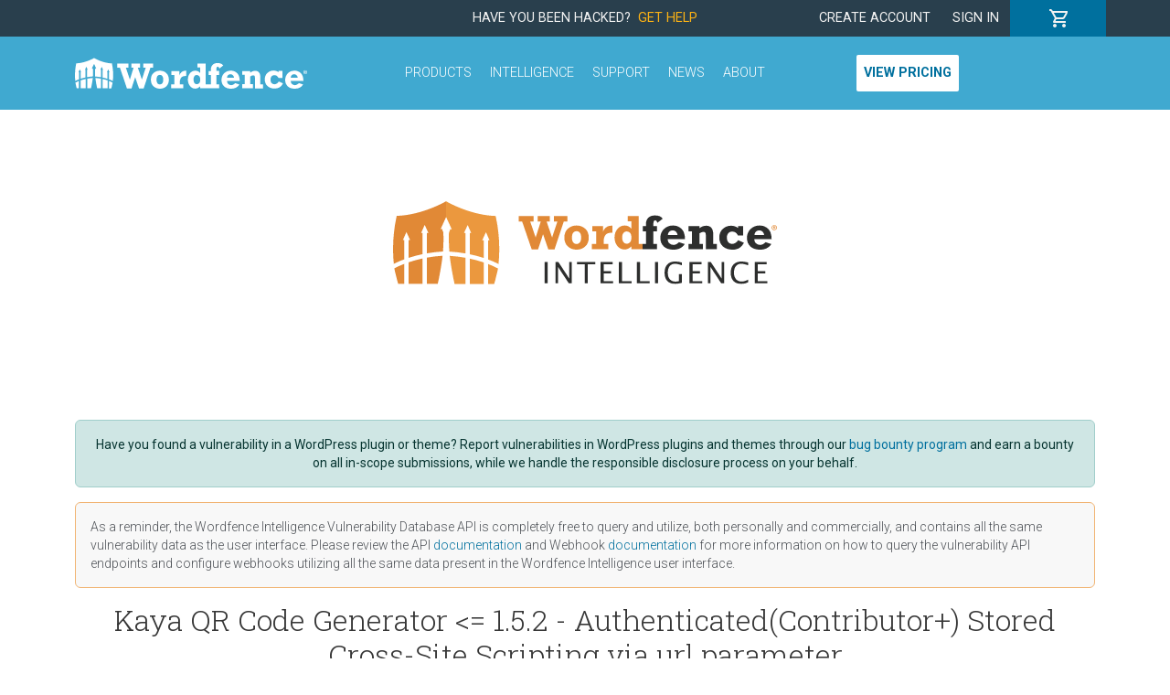

--- FILE ---
content_type: text/html; charset=UTF-8
request_url: https://www.wordfence.com/threat-intel/vulnerabilities/wordpress-plugins/kaya-qr-code-generator/kaya-qr-code-generator-152-authenticatedcontributor-stored-cross-site-scripting-via-url-parameter
body_size: 2016
content:
<!DOCTYPE html>
<html lang="en">
<head>
    <meta charset="utf-8">
    <meta name="viewport" content="width=device-width, initial-scale=1">
    <title></title>
    <style>
        body {
            font-family: "Arial";
        }
    </style>
    <script type="text/javascript">
    window.awsWafCookieDomainList = [];
    window.gokuProps = {
"key":"AQIDAHjcYu/GjX+QlghicBgQ/[base64]",
          "iv":"EkQVTwFCFgAAAdn3",
          "context":"qGahaglq+trVxluSktCxs4J0Vjl4sOTSwv/MHBCcplZSO/u/qVoOke4joGv0Hb+xfXtMQH6chdgdRozHwYE/MCqtGHVpj67EfHGHvUZlA1M63j+r6Uxp4r32UOty3jWuD0DfMFNMo72Hzs+VwnqIyQ4VEqzS29cMqcXlpnSJcdcyy7nJ26Q6wsPOzb6WPj2QB/wcgwAb+4iY6MSsHaD/5xjGzXgdHQYO5nXnk9V4XbINPFIPe/JjX58xOGwcro456jnGeCzSrraE4D4TNTUjkNEBSXyMbfK0EIkgq0Ww/bjEbotjAXYDJ4i3uSytAmUE8SjdCNzuk6qWLqUQG3WlIdOqoe5yapWFwPa544g3bbGR9dio5G4fu/YmwVklVWAm7iET8TzDWsVZ2JrbXEgF5fQowPOd6Ryc3csoWM0VtZTJ9MoubGNGlP+bdhWtKkZoA8zr7r0Un/FV76BEnL75JwKW/jpC9IHf3mQwYvYWB9/Xdt6Co2DdAP3rh8BGcWq1+rUTcxAQhX55U/b9g1yj4DclZf6TAY4zg5Bj3OvEKhHGyYJzqYQefs/Sj9iDNuu5y5snhr3RzDcB8yAmXdj4JOIlgLJhARHm6cm+ImQPO1ZlfXcjE3YUo7wcQ5SPMJjwRNZ2P0KYoMw="
};
    </script>
    <script src="https://124e5c20ff6f.6798006c.us-east-2.token.awswaf.com/124e5c20ff6f/61401095f0aa/2dfc86b92487/challenge.js"></script>
</head>
<body>
    <div id="challenge-container"></div>
    <script type="text/javascript">
        AwsWafIntegration.saveReferrer();
        AwsWafIntegration.checkForceRefresh().then((forceRefresh) => {
            if (forceRefresh) {
                AwsWafIntegration.forceRefreshToken().then(() => {
                    window.location.reload(true);
                });
            } else {
                AwsWafIntegration.getToken().then(() => {
                    window.location.reload(true);
                });
            }
        });
    </script>
    <noscript>
        <h1>JavaScript is disabled</h1>
        In order to continue, we need to verify that you're not a robot.
        This requires JavaScript. Enable JavaScript and then reload the page.
    </noscript>
</body>
</html>

--- FILE ---
content_type: text/css
request_url: https://www.wordfence.com/assets/WorkingIndicator-BxGRS8V-.css
body_size: -177
content:
.modal[data-v-2ed46c05]{z-index:1050}.modal-backdrop[data-v-2ed46c05]{z-index:1040}


--- FILE ---
content_type: image/svg+xml
request_url: https://www.wordfence.com/img/wordfence-intelligence-logo.svg
body_size: 4174
content:
<?xml version="1.0" encoding="UTF-8" standalone="no"?>
<!DOCTYPE svg PUBLIC "-//W3C//DTD SVG 1.1//EN" "http://www.w3.org/Graphics/SVG/1.1/DTD/svg11.dtd">
<svg width="100%" height="100%" viewBox="0 0 1802 392" version="1.1" xmlns="http://www.w3.org/2000/svg" xmlns:xlink="http://www.w3.org/1999/xlink" xml:space="preserve" xmlns:serif="http://www.serif.com/" style="fill-rule:evenodd;clip-rule:evenodd;stroke-linejoin:round;stroke-miterlimit:2;">
    <g id="shield-intelligence">
        <path d="M249.337,75.387l25.849,56.81l0.243,0.557l-8.802,-0l0,0.209c0.164,0.849 0.258,1.711 0.279,2.574c-0.011,2.682 -0.679,5.323 -1.948,7.688c-0.578,1.058 -1.256,2.06 -2.018,2.992c-0.762,0.933 -1.148,12.42 -1.044,35.485c0,13.915 0.835,34.232 2.47,56.601c25.239,1.454 50.378,4.356 75.283,8.697l0,-96.365l-6.714,0l17.394,-37.919l16.56,38.059l-6.888,-0l-0,100.226c22.118,4.578 43.966,10.385 65.437,17.394l0,-84.014l-6.749,-0l17.395,-37.92l16.42,37.92l-6.749,-0l-0,91.077c16.879,6.189 33.387,13.355 49.435,21.464c7.41,-75.885 2.846,-152.462 -13.533,-226.927c-122.944,-3.896 -232.32,-69.404 -232.32,-69.404l0,74.796Z" style="fill:#eb983e;fill-rule:nonzero;"/>
        <path d="M445.755,296.992l-0,95.008l28.735,-0c4.071,-13.185 7.584,-26.718 10.437,-39.938c2.981,-10.541 5.431,-21.221 7.341,-32.005c0.013,-0.139 0.013,-0.279 -0,-0.418c-0,-0.521 0.173,-0.974 0.243,-1.461c-15.13,-8.029 -30.746,-15.105 -46.756,-21.186Z" style="fill:#eb983e;fill-rule:nonzero;"/>
        <path d="M360.001,271.526l-0,120.474l65.437,-0l0,-102.383c-21.454,-7.261 -43.301,-13.3 -65.437,-18.091Z" style="fill:#eb983e;fill-rule:nonzero;"/>
        <path d="M339.649,392l0,-124.544c-24.349,-4.432 -48.944,-7.406 -73.648,-8.906l0,0.279c0,0.521 1.705,13.915 1.983,16.037c4.105,30.753 12.455,79.249 20.874,117.064l-0.174,0l50.965,0l0,0.07Z" style="fill:#eb983e;fill-rule:nonzero;"/>
        <path d="M209.678,391.339c8.523,-37.781 16.838,-86.311 20.874,-117.064c0.243,-2.227 1.913,-15.516 1.982,-16.003l0,-0.313c-24.713,1.527 -49.316,4.498 -73.682,8.906l-0,124.544l51.244,-0l-0.418,-0.07Z" style="fill:#e18936;fill-rule:nonzero;"/>
        <path d="M52.885,274.831l0,-90.937l-6.749,-0l16.594,-38.025l17.395,37.92l-6.888,0l-0,84.085c21.461,-7.01 43.294,-12.817 65.403,-17.395l-0,-100.331l-6.715,0l16.56,-38.024l17.394,37.92l-6.888,0l-0,96.504c24.916,-4.348 50.065,-7.239 75.318,-8.662c1.6,-22.335 2.365,-42.791 2.435,-56.602c-0,-23.099 -1.009,-35.519 -1.009,-35.519c-0.804,-0.953 -1.482,-2.004 -2.018,-3.131c-1.774,-3.169 -2.379,-6.867 -1.704,-10.437c0.675,-3.569 -0,0 -0,-0.208l-8.802,-0l0.244,-0.557l25.882,-56.81l0,-74.622c0,-0 -109.375,65.438 -232.354,69.578c-16.361,74.406 -20.939,150.924 -13.567,226.753c16.051,-8.137 32.569,-15.314 49.469,-21.5Z" style="fill:#e18936;fill-rule:nonzero;"/>
        <path d="M73.237,288.921l-0,102.488l65.403,-0l-0,-120.509c-22.126,4.763 -43.963,10.778 -65.403,18.021Z" style="fill:#e18936;fill-rule:nonzero;"/>
        <path d="M6.094,317.517c0,0.487 0.174,0.974 0.244,1.461l-0,0.453c1.903,10.76 4.341,21.419 7.305,31.936c2.958,13.219 6.471,26.787 10.437,39.937l28.736,0l-0,-94.973c-16,6.084 -31.603,13.16 -46.722,21.186Z" style="fill:#e18936;fill-rule:nonzero;"/>
    </g>
    <g id="Intelligence">
        <rect x="711.43" y="287.821" width="14.295" height="100.744" style="fill:#2d2e2d;fill-rule:nonzero;"/>
        <path d="M762.115,388.564l-0,-100.743l14.022,-0l50.713,77.804l-0,-77.804l12.252,-0l0,100.743l-13.954,0l-50.78,-77.804l-0,77.804l-12.253,0Z" style="fill:#2d2e2d;fill-rule:nonzero;"/>
        <path d="M899.521,388.564l0,-90.056l-35.737,-0l0,-10.687l85.769,-0l-0,10.687l-35.737,-0l-0,90.056l-14.295,0Z" style="fill:#2d2e2d;fill-rule:nonzero;"/>
        <path d="M974.167,388.564l-0,-100.743l56.294,-0l-0,10.687l-42,-0l0,32.333l35.193,-0l-0,10.551l-35.193,-0l0,36.485l44.927,0l-0,10.687l-59.221,0Z" style="fill:#2d2e2d;fill-rule:nonzero;"/>
        <path d="M1060.18,388.564l-0,-100.743l14.295,-0l-0,90.056l45.334,0l0,10.687l-59.629,0Z" style="fill:#2d2e2d;fill-rule:nonzero;"/>
        <path d="M1144.97,388.564l-0,-100.743l14.295,-0l-0,90.056l45.334,0l0,10.687l-59.629,0Z" style="fill:#2d2e2d;fill-rule:nonzero;"/>
        <rect x="1229.69" y="287.821" width="14.295" height="100.744" style="fill:#2d2e2d;fill-rule:nonzero;"/>
        <path d="M1356.07,385.841c-12.208,3.495 -22.849,5.242 -31.925,5.242c-16.019,-0 -28.306,-4.561 -36.86,-13.682c-8.554,-9.122 -12.831,-22.191 -12.831,-39.209c-0,-16.699 4.334,-29.69 13.001,-38.97c8.668,-9.28 20.83,-13.92 36.486,-13.92c10.256,-0 20.92,1.52 31.993,4.561l-0,13.205c-13.887,-4.719 -24.528,-7.079 -31.925,-7.079c-10.891,-0 -19.344,3.698 -25.356,11.095c-6.013,7.397 -9.02,17.812 -9.02,31.245c0,13.296 3.222,23.631 9.666,31.005c6.444,7.375 15.475,11.062 27.092,11.062c4.765,-0 9.916,-0.84 15.452,-2.519l0,-32.81l14.227,0l-0,40.774Z" style="fill:#2d2e2d;fill-rule:nonzero;"/>
        <path d="M1391.57,388.564l0,-100.743l56.294,-0l-0,10.687l-41.999,-0l-0,32.333l35.192,-0l-0,10.551l-35.192,-0l-0,36.485l44.926,0l-0,10.687l-59.221,0Z" style="fill:#2d2e2d;fill-rule:nonzero;"/>
        <path d="M1477.59,388.564l0,-100.743l14.023,-0l50.712,77.804l-0,-77.804l12.252,-0l0,100.743l-13.954,0l-50.78,-77.804l-0,77.804l-12.253,0Z" style="fill:#2d2e2d;fill-rule:nonzero;"/>
        <path d="M1634.19,391.083c-15.656,-0 -27.75,-4.595 -36.281,-13.784c-8.532,-9.19 -12.797,-22.203 -12.797,-39.039c-0,-16.79 4.345,-29.814 13.035,-39.072c8.69,-9.257 20.932,-13.886 36.724,-13.886c9.03,-0 19.604,1.475 31.72,4.425l0,13.409c-13.795,-4.765 -24.437,-7.147 -31.924,-7.147c-10.937,-0 -19.4,3.698 -25.39,11.095c-5.991,7.397 -8.986,17.835 -8.986,31.313c0,12.842 3.2,22.973 9.598,30.393c6.399,7.419 15.134,11.129 26.207,11.129c9.53,0 19.74,-2.927 30.632,-8.781l-0,12.253c-9.939,5.128 -20.784,7.692 -32.538,7.692Z" style="fill:#2d2e2d;fill-rule:nonzero;"/>
        <path d="M1697.94,388.564l-0,-100.743l56.293,-0l0,10.687l-41.999,-0l0,32.333l35.192,-0l0,10.551l-35.192,-0l0,36.485l44.926,0l0,10.687l-59.22,0Z" style="fill:#2d2e2d;fill-rule:nonzero;"/>
        <path d="M1239.12,201.7l0,25.133l-67.74,0l0,-25.133l15.777,0l0,-58.841l-14.658,-0l-0,-25.137l14.658,0l0,-10.031c0,-11.499 3.547,-21.101 10.655,-28.8c7.1,-7.704 17.672,-11.555 31.727,-11.555c17.059,-0 29.196,5.112 36.411,15.327l-25.25,19.729c-2.259,-7.814 -5.484,-11.721 -9.695,-11.721c-6.013,-0 -9.017,5.032 -9.017,15.105l0,11.946l17.132,0l0,25.137l-17.132,-0l0,58.841l17.132,0Zm102.918,-7.779l27.048,8.68c-11.347,17.81 -29.078,26.712 -53.203,26.712c-19.241,0 -34.246,-5.071 -45.032,-15.216c-10.786,-10.142 -16.172,-23.481 -16.172,-40.016c0,-16.831 5.559,-30.883 16.681,-42.157c11.119,-11.271 25.282,-16.903 42.49,-16.903c12.476,-0 23.262,3.152 32.358,9.463c9.089,6.31 15.4,14.166 18.936,23.56c3.53,9.393 5.296,19.875 5.296,31.447l-81.269,-0c0.526,9.92 3.665,16.948 9.411,21.08c5.746,4.136 11.815,6.2 18.202,6.2c8.347,0 16.757,-4.277 25.254,-12.85m-6.654,-33.816c-0.811,-6.086 -3.187,-11.271 -7.146,-15.556c-3.952,-4.285 -9.345,-6.425 -16.182,-6.425c-12.778,-0 -20.222,7.329 -22.324,21.981l45.652,-0Zm51.066,-17.246l-0,-25.137l51.512,0l0,10.146c10.519,-7.891 21.191,-11.836 32.008,-11.836c22.023,0 33.034,14.052 33.034,42.154l-0,43.514l16.456,0l0,25.133l-51.291,0l0,-66.053c0,-5.933 -0.807,-9.993 -2.424,-12.172c-1.618,-2.182 -4.268,-3.269 -7.946,-3.269c-6.467,-0 -13.079,2.369 -19.837,7.1l0,49.261l16.792,0l0,25.133l-68.304,0l-0,-25.133l16.681,0l-0,-58.841l-16.681,-0Zm256.998,-25.137l-0,44.298l-24.794,-0c-5.642,-12.175 -14.471,-18.261 -26.494,-18.261c-7.662,0 -13.772,2.536 -18.316,7.61c-4.548,5.074 -6.817,11.856 -6.817,20.346c0,10.294 2.404,17.904 7.212,22.826c4.811,4.925 10.71,7.385 17.693,7.385c5.569,-0 10.824,-1.597 15.784,-4.794c4.96,-3.19 8.94,-7.416 11.95,-12.681l27.055,11.894c-10.073,21.978 -27.731,32.968 -52.981,32.968c-19.016,0 -34.173,-5.182 -45.483,-15.552c-11.312,-10.367 -16.965,-24.239 -16.965,-41.596c0,-17.357 5.542,-31.052 16.623,-41.083c11.09,-10.038 23.993,-15.05 38.724,-15.05c11.797,0 22.809,3.568 33.027,10.706l-0,-9.016l23.782,0Zm105.172,76.199l27.048,8.68c-11.347,17.81 -29.078,26.712 -53.206,26.712c-19.237,0 -34.242,-5.071 -45.028,-15.216c-10.786,-10.142 -16.173,-23.481 -16.173,-40.016c0,-16.831 5.56,-30.883 16.682,-42.157c11.118,-11.271 25.282,-16.903 42.489,-16.903c12.477,-0 23.263,3.152 32.358,9.463c9.089,6.31 15.4,14.166 18.937,23.56c3.529,9.393 5.296,19.875 5.296,31.447l-81.273,-0c0.53,9.92 3.668,16.948 9.411,21.08c5.75,4.136 11.818,6.2 18.205,6.2c8.344,0 16.754,-4.277 25.254,-12.85m-6.654,-33.816c-0.807,-6.086 -3.186,-11.271 -7.145,-15.556c-3.952,-4.285 -9.346,-6.425 -16.183,-6.425c-12.778,-0 -20.221,7.329 -22.324,21.981l45.652,-0Z" style="fill:#2d2e2d;fill-rule:nonzero;"/>
        <path d="M650.782,227.85l-44.754,-131.32l-16.564,-0l0,-26.491l70.67,0l0,26.491l-16.227,-0l25.469,75.298l23.903,-75.298l-14.208,-0l-0,-26.491l56.361,0l0,26.491l-14.54,-0l25.7,75.298l24.686,-75.298l-15.67,-0l0,-26.491l62.787,0l0,26.491l-17.017,-0l-43.286,131.32l-29.307,0l-24.689,-71.578l-23.332,71.578l-29.982,0Zm210.56,1.462c-16.078,-0 -29.66,-5.081 -40.751,-15.268c-11.08,-10.18 -16.622,-24.142 -16.622,-41.877c0,-17.734 5.542,-31.696 16.622,-41.88c11.091,-10.183 24.673,-15.268 40.751,-15.268c16.151,0 29.754,5.085 40.81,15.268c11.046,10.184 16.563,24.146 16.563,41.88c0,17.509 -5.462,31.413 -16.397,41.707c-10.938,10.298 -24.599,15.438 -40.976,15.438m-0.107,-27.052c6.46,0 11.697,-2.476 15.718,-7.436c4.022,-4.961 6.034,-12.74 6.034,-23.336c-0,-9.317 -1.957,-16.587 -5.868,-21.811c-3.903,-5.223 -9.199,-7.835 -15.884,-7.835c-14.361,0 -21.534,10.371 -21.534,31.112c-0,8.496 1.784,15.5 5.358,21.024c3.564,5.522 8.957,8.282 16.176,8.282m149.234,-0.561l0,25.136l-76.759,0l-0,-25.136l20.169,-0l0,-58.842l-18.929,0l-0,-25.136l50.837,-0l-0,27.731c1.953,-7.964 6.404,-14.863 13.356,-20.682c6.952,-5.826 15.164,-8.739 24.634,-8.739c1.576,-0 3.453,0.038 5.632,0.111l-0,32.912c-8.787,-0 -15.971,0.98 -21.527,2.93c-5.566,1.961 -10.149,6.245 -13.758,12.854c-3.602,6.612 -5.41,14.43 -5.41,23.449l-0,13.412l21.755,-0Zm160.745,-0l-0,25.136l-52.749,0l-0,-12.992c-9.692,9.712 -20.214,14.575 -31.565,14.575c-13.602,0 -24.873,-5.528 -33.813,-16.57c-8.943,-11.053 -13.408,-24.426 -13.408,-40.134c-0,-15.93 4.576,-29.366 13.741,-40.297c9.171,-10.935 20.366,-16.398 33.594,-16.398c12.695,0 23.183,4.95 31.451,14.846l-0,-34.689l-17.024,-0l-0,-25.137l51.855,0l0,131.66l17.918,-0Zm-52.41,-29.649c0,-10.44 -2.244,-17.877 -6.709,-22.317c-4.472,-4.43 -9.56,-6.651 -15.272,-6.651c-6.837,0 -12.119,2.65 -15.839,7.946c-3.72,5.3 -5.58,12.272 -5.58,20.914c-0,8.192 1.839,15.085 5.521,20.686c3.682,5.597 9.019,8.399 16.013,8.399c5.784,0 10.876,-2.276 15.268,-6.824c4.399,-4.544 6.598,-11.929 6.598,-22.153" style="fill:#e18936;fill-rule:nonzero;"/>
        <path d="M1787.65,124.565l1.316,0c1.534,0 2.778,-0.512 2.778,-1.752c-0,-1.098 -0.804,-1.829 -2.56,-1.829c-0.731,-0 -1.243,0.073 -1.534,0.145l-0,3.436Zm-0.077,6.73l-2.777,0l-0,-11.922c1.098,-0.218 2.632,-0.436 4.606,-0.436c2.269,-0 3.294,0.363 4.171,0.949c0.658,0.512 1.17,1.462 1.17,2.56c0,1.388 -1.025,2.414 -2.487,2.85l0,0.149c1.171,0.364 1.829,1.316 2.193,2.923c0.367,1.829 0.585,2.56 0.876,2.927l-2.996,0c-0.364,-0.44 -0.585,-1.465 -0.952,-2.854c-0.219,-1.316 -0.949,-1.901 -2.484,-1.901l-1.32,-0l0,4.755Zm1.829,-15.798c-5.261,0 -9.21,4.316 -9.21,9.581c0,5.338 3.949,9.577 9.359,9.577c5.265,0.073 9.141,-4.239 9.141,-9.577c-0,-5.265 -3.876,-9.581 -9.217,-9.581l-0.073,0Zm0.149,-2.41c6.872,-0 12.21,5.337 12.21,11.991c-0,6.799 -5.338,12.068 -12.286,12.068c-6.872,-0 -12.355,-5.269 -12.355,-12.068c-0,-6.654 5.483,-11.991 12.355,-11.991l0.076,-0Z" style="fill:#e18936;fill-rule:nonzero;"/>
    </g>
</svg>


--- FILE ---
content_type: text/javascript
request_url: https://www.wordfence.com/assets/vendor-B3nLsvpC.js
body_size: 93072
content:
const Uo=globalThis||void 0||self;function ld(e){return e&&e.__esModule&&Object.prototype.hasOwnProperty.call(e,"default")?e.default:e}var Tu={exports:{}},Ue=Tu.exports={},Ut,Vt;function Vo(){throw new Error("setTimeout has not been defined")}function Ho(){throw new Error("clearTimeout has not been defined")}(function(){try{typeof setTimeout=="function"?Ut=setTimeout:Ut=Vo}catch{Ut=Vo}try{typeof clearTimeout=="function"?Vt=clearTimeout:Vt=Ho}catch{Vt=Ho}})();function Cu(e){if(Ut===setTimeout)return setTimeout(e,0);if((Ut===Vo||!Ut)&&setTimeout)return Ut=setTimeout,setTimeout(e,0);try{return Ut(e,0)}catch{try{return Ut.call(null,e,0)}catch{return Ut.call(this,e,0)}}}function cd(e){if(Vt===clearTimeout)return clearTimeout(e);if((Vt===Ho||!Vt)&&clearTimeout)return Vt=clearTimeout,clearTimeout(e);try{return Vt(e)}catch{try{return Vt.call(null,e)}catch{return Vt.call(this,e)}}}var rn=[],ur=!1,$n,Zs=-1;function ad(){!ur||!$n||(ur=!1,$n.length?rn=$n.concat(rn):Zs=-1,rn.length&&xu())}function xu(){if(!ur){var e=Cu(ad);ur=!0;for(var t=rn.length;t;){for($n=rn,rn=[];++Zs<t;)$n&&$n[Zs].run();Zs=-1,t=rn.length}$n=null,ur=!1,cd(e)}}Ue.nextTick=function(e){var t=new Array(arguments.length-1);if(arguments.length>1)for(var n=1;n<arguments.length;n++)t[n-1]=arguments[n];rn.push(new Au(e,t)),rn.length===1&&!ur&&Cu(xu)};function Au(e,t){this.fun=e,this.array=t}Au.prototype.run=function(){this.fun.apply(null,this.array)};Ue.title="browser";Ue.browser=!0;Ue.env={};Ue.argv=[];Ue.version="";Ue.versions={};function dn(){}Ue.on=dn;Ue.addListener=dn;Ue.once=dn;Ue.off=dn;Ue.removeListener=dn;Ue.removeAllListeners=dn;Ue.emit=dn;Ue.prependListener=dn;Ue.prependOnceListener=dn;Ue.listeners=function(e){return[]};Ue.binding=function(e){throw new Error("process.binding is not supported")};Ue.cwd=function(){return"/"};Ue.chdir=function(e){throw new Error("process.chdir is not supported")};Ue.umask=function(){return 0};var ud=Tu.exports;const Bc=ld(ud);function vu(e,t){return function(){return e.apply(t,arguments)}}const{toString:fd}=Object.prototype,{getPrototypeOf:Ol}=Object,{iterator:Di,toStringTag:Ru}=Symbol,$i=(e=>t=>{const n=fd.call(t);return e[n]||(e[n]=n.slice(8,-1).toLowerCase())})(Object.create(null)),Mt=e=>(e=e.toLowerCase(),t=>$i(t)===e),Ui=e=>t=>typeof t===e,{isArray:Or}=Array,yr=Ui("undefined");function Ss(e){return e!==null&&!yr(e)&&e.constructor!==null&&!yr(e.constructor)&&mt(e.constructor.isBuffer)&&e.constructor.isBuffer(e)}const Ou=Mt("ArrayBuffer");function hd(e){let t;return typeof ArrayBuffer<"u"&&ArrayBuffer.isView?t=ArrayBuffer.isView(e):t=e&&e.buffer&&Ou(e.buffer),t}const pd=Ui("string"),mt=Ui("function"),Nu=Ui("number"),_s=e=>e!==null&&typeof e=="object",dd=e=>e===!0||e===!1,ei=e=>{if($i(e)!=="object")return!1;const t=Ol(e);return(t===null||t===Object.prototype||Object.getPrototypeOf(t)===null)&&!(Ru in e)&&!(Di in e)},md=e=>{if(!_s(e)||Ss(e))return!1;try{return Object.keys(e).length===0&&Object.getPrototypeOf(e)===Object.prototype}catch{return!1}},gd=Mt("Date"),yd=Mt("File"),bd=Mt("Blob"),Ed=Mt("FileList"),Sd=e=>_s(e)&&mt(e.pipe),_d=e=>{let t;return e&&(typeof FormData=="function"&&e instanceof FormData||mt(e.append)&&((t=$i(e))==="formdata"||t==="object"&&mt(e.toString)&&e.toString()==="[object FormData]"))},wd=Mt("URLSearchParams"),[Td,Cd,xd,Ad]=["ReadableStream","Request","Response","Headers"].map(Mt),vd=e=>e.trim?e.trim():e.replace(/^[\s\uFEFF\xA0]+|[\s\uFEFF\xA0]+$/g,"");function ws(e,t,{allOwnKeys:n=!1}={}){if(e===null||typeof e>"u")return;let r,s;if(typeof e!="object"&&(e=[e]),Or(e))for(r=0,s=e.length;r<s;r++)t.call(null,e[r],r,e);else{if(Ss(e))return;const i=n?Object.getOwnPropertyNames(e):Object.keys(e),o=i.length;let l;for(r=0;r<o;r++)l=i[r],t.call(null,e[l],l,e)}}function Iu(e,t){if(Ss(e))return null;t=t.toLowerCase();const n=Object.keys(e);let r=n.length,s;for(;r-- >0;)if(s=n[r],t===s.toLowerCase())return s;return null}const Un=typeof globalThis<"u"?globalThis:typeof self<"u"?self:typeof window<"u"?window:Uo,Pu=e=>!yr(e)&&e!==Un;function jo(){const{caseless:e,skipUndefined:t}=Pu(this)&&this||{},n={},r=(s,i)=>{const o=e&&Iu(n,i)||i;ei(n[o])&&ei(s)?n[o]=jo(n[o],s):ei(s)?n[o]=jo({},s):Or(s)?n[o]=s.slice():(!t||!yr(s))&&(n[o]=s)};for(let s=0,i=arguments.length;s<i;s++)arguments[s]&&ws(arguments[s],r);return n}const Rd=(e,t,n,{allOwnKeys:r}={})=>(ws(t,(s,i)=>{n&&mt(s)?e[i]=vu(s,n):e[i]=s},{allOwnKeys:r}),e),Od=e=>(e.charCodeAt(0)===65279&&(e=e.slice(1)),e),Nd=(e,t,n,r)=>{e.prototype=Object.create(t.prototype,r),e.prototype.constructor=e,Object.defineProperty(e,"super",{value:t.prototype}),n&&Object.assign(e.prototype,n)},Id=(e,t,n,r)=>{let s,i,o;const l={};if(t=t||{},e==null)return t;do{for(s=Object.getOwnPropertyNames(e),i=s.length;i-- >0;)o=s[i],(!r||r(o,e,t))&&!l[o]&&(t[o]=e[o],l[o]=!0);e=n!==!1&&Ol(e)}while(e&&(!n||n(e,t))&&e!==Object.prototype);return t},Pd=(e,t,n)=>{e=String(e),(n===void 0||n>e.length)&&(n=e.length),n-=t.length;const r=e.indexOf(t,n);return r!==-1&&r===n},Fd=e=>{if(!e)return null;if(Or(e))return e;let t=e.length;if(!Nu(t))return null;const n=new Array(t);for(;t-- >0;)n[t]=e[t];return n},kd=(e=>t=>e&&t instanceof e)(typeof Uint8Array<"u"&&Ol(Uint8Array)),Bd=(e,t)=>{const r=(e&&e[Di]).call(e);let s;for(;(s=r.next())&&!s.done;){const i=s.value;t.call(e,i[0],i[1])}},Md=(e,t)=>{let n;const r=[];for(;(n=e.exec(t))!==null;)r.push(n);return r},Ld=Mt("HTMLFormElement"),Dd=e=>e.toLowerCase().replace(/[-_\s]([a-z\d])(\w*)/g,function(n,r,s){return r.toUpperCase()+s}),Mc=(({hasOwnProperty:e})=>(t,n)=>e.call(t,n))(Object.prototype),$d=Mt("RegExp"),Fu=(e,t)=>{const n=Object.getOwnPropertyDescriptors(e),r={};ws(n,(s,i)=>{let o;(o=t(s,i,e))!==!1&&(r[i]=o||s)}),Object.defineProperties(e,r)},Ud=e=>{Fu(e,(t,n)=>{if(mt(e)&&["arguments","caller","callee"].indexOf(n)!==-1)return!1;const r=e[n];if(mt(r)){if(t.enumerable=!1,"writable"in t){t.writable=!1;return}t.set||(t.set=()=>{throw Error("Can not rewrite read-only method '"+n+"'")})}})},Vd=(e,t)=>{const n={},r=s=>{s.forEach(i=>{n[i]=!0})};return Or(e)?r(e):r(String(e).split(t)),n},Hd=()=>{},jd=(e,t)=>e!=null&&Number.isFinite(e=+e)?e:t;function qd(e){return!!(e&&mt(e.append)&&e[Ru]==="FormData"&&e[Di])}const Kd=e=>{const t=new Array(10),n=(r,s)=>{if(_s(r)){if(t.indexOf(r)>=0)return;if(Ss(r))return r;if(!("toJSON"in r)){t[s]=r;const i=Or(r)?[]:{};return ws(r,(o,l)=>{const c=n(o,s+1);!yr(c)&&(i[l]=c)}),t[s]=void 0,i}}return r};return n(e,0)},Wd=Mt("AsyncFunction"),Gd=e=>e&&(_s(e)||mt(e))&&mt(e.then)&&mt(e.catch),ku=((e,t)=>e?setImmediate:t?((n,r)=>(Un.addEventListener("message",({source:s,data:i})=>{s===Un&&i===n&&r.length&&r.shift()()},!1),s=>{r.push(s),Un.postMessage(n,"*")}))(`axios@${Math.random()}`,[]):n=>setTimeout(n))(typeof setImmediate=="function",mt(Un.postMessage)),zd=typeof queueMicrotask<"u"?queueMicrotask.bind(Un):typeof Bc<"u"&&Bc.nextTick||ku,Jd=e=>e!=null&&mt(e[Di]),P={isArray:Or,isArrayBuffer:Ou,isBuffer:Ss,isFormData:_d,isArrayBufferView:hd,isString:pd,isNumber:Nu,isBoolean:dd,isObject:_s,isPlainObject:ei,isEmptyObject:md,isReadableStream:Td,isRequest:Cd,isResponse:xd,isHeaders:Ad,isUndefined:yr,isDate:gd,isFile:yd,isBlob:bd,isRegExp:$d,isFunction:mt,isStream:Sd,isURLSearchParams:wd,isTypedArray:kd,isFileList:Ed,forEach:ws,merge:jo,extend:Rd,trim:vd,stripBOM:Od,inherits:Nd,toFlatObject:Id,kindOf:$i,kindOfTest:Mt,endsWith:Pd,toArray:Fd,forEachEntry:Bd,matchAll:Md,isHTMLForm:Ld,hasOwnProperty:Mc,hasOwnProp:Mc,reduceDescriptors:Fu,freezeMethods:Ud,toObjectSet:Vd,toCamelCase:Dd,noop:Hd,toFiniteNumber:jd,findKey:Iu,global:Un,isContextDefined:Pu,isSpecCompliantForm:qd,toJSONObject:Kd,isAsyncFn:Wd,isThenable:Gd,setImmediate:ku,asap:zd,isIterable:Jd};var Bu={},Vi={};Vi.byteLength=Qd;Vi.toByteArray=em;Vi.fromByteArray=rm;var jt=[],At=[],Yd=typeof Uint8Array<"u"?Uint8Array:Array,bo="ABCDEFGHIJKLMNOPQRSTUVWXYZabcdefghijklmnopqrstuvwxyz0123456789+/";for(var nr=0,Xd=bo.length;nr<Xd;++nr)jt[nr]=bo[nr],At[bo.charCodeAt(nr)]=nr;At[45]=62;At[95]=63;function Mu(e){var t=e.length;if(t%4>0)throw new Error("Invalid string. Length must be a multiple of 4");var n=e.indexOf("=");n===-1&&(n=t);var r=n===t?0:4-n%4;return[n,r]}function Qd(e){var t=Mu(e),n=t[0],r=t[1];return(n+r)*3/4-r}function Zd(e,t,n){return(t+n)*3/4-n}function em(e){var t,n=Mu(e),r=n[0],s=n[1],i=new Yd(Zd(e,r,s)),o=0,l=s>0?r-4:r,c;for(c=0;c<l;c+=4)t=At[e.charCodeAt(c)]<<18|At[e.charCodeAt(c+1)]<<12|At[e.charCodeAt(c+2)]<<6|At[e.charCodeAt(c+3)],i[o++]=t>>16&255,i[o++]=t>>8&255,i[o++]=t&255;return s===2&&(t=At[e.charCodeAt(c)]<<2|At[e.charCodeAt(c+1)]>>4,i[o++]=t&255),s===1&&(t=At[e.charCodeAt(c)]<<10|At[e.charCodeAt(c+1)]<<4|At[e.charCodeAt(c+2)]>>2,i[o++]=t>>8&255,i[o++]=t&255),i}function tm(e){return jt[e>>18&63]+jt[e>>12&63]+jt[e>>6&63]+jt[e&63]}function nm(e,t,n){for(var r,s=[],i=t;i<n;i+=3)r=(e[i]<<16&16711680)+(e[i+1]<<8&65280)+(e[i+2]&255),s.push(tm(r));return s.join("")}function rm(e){for(var t,n=e.length,r=n%3,s=[],i=16383,o=0,l=n-r;o<l;o+=i)s.push(nm(e,o,o+i>l?l:o+i));return r===1?(t=e[n-1],s.push(jt[t>>2]+jt[t<<4&63]+"==")):r===2&&(t=(e[n-2]<<8)+e[n-1],s.push(jt[t>>10]+jt[t>>4&63]+jt[t<<2&63]+"=")),s.join("")}var Nl={};/*! ieee754. BSD-3-Clause License. Feross Aboukhadijeh <https://feross.org/opensource> */Nl.read=function(e,t,n,r,s){var i,o,l=s*8-r-1,c=(1<<l)-1,h=c>>1,a=-7,p=n?s-1:0,m=n?-1:1,g=e[t+p];for(p+=m,i=g&(1<<-a)-1,g>>=-a,a+=l;a>0;i=i*256+e[t+p],p+=m,a-=8);for(o=i&(1<<-a)-1,i>>=-a,a+=r;a>0;o=o*256+e[t+p],p+=m,a-=8);if(i===0)i=1-h;else{if(i===c)return o?NaN:(g?-1:1)*(1/0);o=o+Math.pow(2,r),i=i-h}return(g?-1:1)*o*Math.pow(2,i-r)};Nl.write=function(e,t,n,r,s,i){var o,l,c,h=i*8-s-1,a=(1<<h)-1,p=a>>1,m=s===23?Math.pow(2,-24)-Math.pow(2,-77):0,g=r?0:i-1,b=r?1:-1,S=t<0||t===0&&1/t<0?1:0;for(t=Math.abs(t),isNaN(t)||t===1/0?(l=isNaN(t)?1:0,o=a):(o=Math.floor(Math.log(t)/Math.LN2),t*(c=Math.pow(2,-o))<1&&(o--,c*=2),o+p>=1?t+=m/c:t+=m*Math.pow(2,1-p),t*c>=2&&(o++,c/=2),o+p>=a?(l=0,o=a):o+p>=1?(l=(t*c-1)*Math.pow(2,s),o=o+p):(l=t*Math.pow(2,p-1)*Math.pow(2,s),o=0));s>=8;e[n+g]=l&255,g+=b,l/=256,s-=8);for(o=o<<s|l,h+=s;h>0;e[n+g]=o&255,g+=b,o/=256,h-=8);e[n+g-b]|=S*128};/*!
 * The buffer module from node.js, for the browser.
 *
 * @author   Feross Aboukhadijeh <https://feross.org>
 * @license  MIT
 */(function(e){const t=Vi,n=Nl,r=typeof Symbol=="function"&&typeof Symbol.for=="function"?Symbol.for("nodejs.util.inspect.custom"):null;e.Buffer=a,e.SlowBuffer=v,e.INSPECT_MAX_BYTES=50;const s=2147483647;e.kMaxLength=s;const{Uint8Array:i,ArrayBuffer:o,SharedArrayBuffer:l}=globalThis;a.TYPED_ARRAY_SUPPORT=c(),!a.TYPED_ARRAY_SUPPORT&&typeof console<"u"&&typeof console.error=="function"&&console.error("This browser lacks typed array (Uint8Array) support which is required by `buffer` v5.x. Use `buffer` v4.x if you require old browser support.");function c(){try{const d=new i(1),u={foo:function(){return 42}};return Object.setPrototypeOf(u,i.prototype),Object.setPrototypeOf(d,u),d.foo()===42}catch{return!1}}Object.defineProperty(a.prototype,"parent",{enumerable:!0,get:function(){if(a.isBuffer(this))return this.buffer}}),Object.defineProperty(a.prototype,"offset",{enumerable:!0,get:function(){if(a.isBuffer(this))return this.byteOffset}});function h(d){if(d>s)throw new RangeError('The value "'+d+'" is invalid for option "size"');const u=new i(d);return Object.setPrototypeOf(u,a.prototype),u}function a(d,u,f){if(typeof d=="number"){if(typeof u=="string")throw new TypeError('The "string" argument must be of type string. Received type number');return b(d)}return p(d,u,f)}a.poolSize=8192;function p(d,u,f){if(typeof d=="string")return S(d,u);if(o.isView(d))return O(d);if(d==null)throw new TypeError("The first argument must be one of type string, Buffer, ArrayBuffer, Array, or Array-like Object. Received type "+typeof d);if(te(d,o)||d&&te(d.buffer,o)||typeof l<"u"&&(te(d,l)||d&&te(d.buffer,l)))return A(d,u,f);if(typeof d=="number")throw new TypeError('The "value" argument must not be of type number. Received type number');const y=d.valueOf&&d.valueOf();if(y!=null&&y!==d)return a.from(y,u,f);const C=_(d);if(C)return C;if(typeof Symbol<"u"&&Symbol.toPrimitive!=null&&typeof d[Symbol.toPrimitive]=="function")return a.from(d[Symbol.toPrimitive]("string"),u,f);throw new TypeError("The first argument must be one of type string, Buffer, ArrayBuffer, Array, or Array-like Object. Received type "+typeof d)}a.from=function(d,u,f){return p(d,u,f)},Object.setPrototypeOf(a.prototype,i.prototype),Object.setPrototypeOf(a,i);function m(d){if(typeof d!="number")throw new TypeError('"size" argument must be of type number');if(d<0)throw new RangeError('The value "'+d+'" is invalid for option "size"')}function g(d,u,f){return m(d),d<=0?h(d):u!==void 0?typeof f=="string"?h(d).fill(u,f):h(d).fill(u):h(d)}a.alloc=function(d,u,f){return g(d,u,f)};function b(d){return m(d),h(d<0?0:T(d)|0)}a.allocUnsafe=function(d){return b(d)},a.allocUnsafeSlow=function(d){return b(d)};function S(d,u){if((typeof u!="string"||u==="")&&(u="utf8"),!a.isEncoding(u))throw new TypeError("Unknown encoding: "+u);const f=L(d,u)|0;let y=h(f);const C=y.write(d,u);return C!==f&&(y=y.slice(0,C)),y}function x(d){const u=d.length<0?0:T(d.length)|0,f=h(u);for(let y=0;y<u;y+=1)f[y]=d[y]&255;return f}function O(d){if(te(d,i)){const u=new i(d);return A(u.buffer,u.byteOffset,u.byteLength)}return x(d)}function A(d,u,f){if(u<0||d.byteLength<u)throw new RangeError('"offset" is outside of buffer bounds');if(d.byteLength<u+(f||0))throw new RangeError('"length" is outside of buffer bounds');let y;return u===void 0&&f===void 0?y=new i(d):f===void 0?y=new i(d,u):y=new i(d,u,f),Object.setPrototypeOf(y,a.prototype),y}function _(d){if(a.isBuffer(d)){const u=T(d.length)|0,f=h(u);return f.length===0||d.copy(f,0,0,u),f}if(d.length!==void 0)return typeof d.length!="number"||oe(d.length)?h(0):x(d);if(d.type==="Buffer"&&Array.isArray(d.data))return x(d.data)}function T(d){if(d>=s)throw new RangeError("Attempt to allocate Buffer larger than maximum size: 0x"+s.toString(16)+" bytes");return d|0}function v(d){return+d!=d&&(d=0),a.alloc(+d)}a.isBuffer=function(u){return u!=null&&u._isBuffer===!0&&u!==a.prototype},a.compare=function(u,f){if(te(u,i)&&(u=a.from(u,u.offset,u.byteLength)),te(f,i)&&(f=a.from(f,f.offset,f.byteLength)),!a.isBuffer(u)||!a.isBuffer(f))throw new TypeError('The "buf1", "buf2" arguments must be one of type Buffer or Uint8Array');if(u===f)return 0;let y=u.length,C=f.length;for(let I=0,B=Math.min(y,C);I<B;++I)if(u[I]!==f[I]){y=u[I],C=f[I];break}return y<C?-1:C<y?1:0},a.isEncoding=function(u){switch(String(u).toLowerCase()){case"hex":case"utf8":case"utf-8":case"ascii":case"latin1":case"binary":case"base64":case"ucs2":case"ucs-2":case"utf16le":case"utf-16le":return!0;default:return!1}},a.concat=function(u,f){if(!Array.isArray(u))throw new TypeError('"list" argument must be an Array of Buffers');if(u.length===0)return a.alloc(0);let y;if(f===void 0)for(f=0,y=0;y<u.length;++y)f+=u[y].length;const C=a.allocUnsafe(f);let I=0;for(y=0;y<u.length;++y){let B=u[y];if(te(B,i))I+B.length>C.length?(a.isBuffer(B)||(B=a.from(B)),B.copy(C,I)):i.prototype.set.call(C,B,I);else if(a.isBuffer(B))B.copy(C,I);else throw new TypeError('"list" argument must be an Array of Buffers');I+=B.length}return C};function L(d,u){if(a.isBuffer(d))return d.length;if(o.isView(d)||te(d,o))return d.byteLength;if(typeof d!="string")throw new TypeError('The "string" argument must be one of type string, Buffer, or ArrayBuffer. Received type '+typeof d);const f=d.length,y=arguments.length>2&&arguments[2]===!0;if(!y&&f===0)return 0;let C=!1;for(;;)switch(u){case"ascii":case"latin1":case"binary":return f;case"utf8":case"utf-8":return z(d).length;case"ucs2":case"ucs-2":case"utf16le":case"utf-16le":return f*2;case"hex":return f>>>1;case"base64":return ie(d).length;default:if(C)return y?-1:z(d).length;u=(""+u).toLowerCase(),C=!0}}a.byteLength=L;function U(d,u,f){let y=!1;if((u===void 0||u<0)&&(u=0),u>this.length||((f===void 0||f>this.length)&&(f=this.length),f<=0)||(f>>>=0,u>>>=0,f<=u))return"";for(d||(d="utf8");;)switch(d){case"hex":return Pe(this,u,f);case"utf8":case"utf-8":return se(this,u,f);case"ascii":return Ge(this,u,f);case"latin1":case"binary":return Re(this,u,f);case"base64":return W(this,u,f);case"ucs2":case"ucs-2":case"utf16le":case"utf-16le":return Ct(this,u,f);default:if(y)throw new TypeError("Unknown encoding: "+d);d=(d+"").toLowerCase(),y=!0}}a.prototype._isBuffer=!0;function $(d,u,f){const y=d[u];d[u]=d[f],d[f]=y}a.prototype.swap16=function(){const u=this.length;if(u%2!==0)throw new RangeError("Buffer size must be a multiple of 16-bits");for(let f=0;f<u;f+=2)$(this,f,f+1);return this},a.prototype.swap32=function(){const u=this.length;if(u%4!==0)throw new RangeError("Buffer size must be a multiple of 32-bits");for(let f=0;f<u;f+=4)$(this,f,f+3),$(this,f+1,f+2);return this},a.prototype.swap64=function(){const u=this.length;if(u%8!==0)throw new RangeError("Buffer size must be a multiple of 64-bits");for(let f=0;f<u;f+=8)$(this,f,f+7),$(this,f+1,f+6),$(this,f+2,f+5),$(this,f+3,f+4);return this},a.prototype.toString=function(){const u=this.length;return u===0?"":arguments.length===0?se(this,0,u):U.apply(this,arguments)},a.prototype.toLocaleString=a.prototype.toString,a.prototype.equals=function(u){if(!a.isBuffer(u))throw new TypeError("Argument must be a Buffer");return this===u?!0:a.compare(this,u)===0},a.prototype.inspect=function(){let u="";const f=e.INSPECT_MAX_BYTES;return u=this.toString("hex",0,f).replace(/(.{2})/g,"$1 ").trim(),this.length>f&&(u+=" ... "),"<Buffer "+u+">"},r&&(a.prototype[r]=a.prototype.inspect),a.prototype.compare=function(u,f,y,C,I){if(te(u,i)&&(u=a.from(u,u.offset,u.byteLength)),!a.isBuffer(u))throw new TypeError('The "target" argument must be one of type Buffer or Uint8Array. Received type '+typeof u);if(f===void 0&&(f=0),y===void 0&&(y=u?u.length:0),C===void 0&&(C=0),I===void 0&&(I=this.length),f<0||y>u.length||C<0||I>this.length)throw new RangeError("out of range index");if(C>=I&&f>=y)return 0;if(C>=I)return-1;if(f>=y)return 1;if(f>>>=0,y>>>=0,C>>>=0,I>>>=0,this===u)return 0;let B=I-C,le=y-f;const Oe=Math.min(B,le),Ce=this.slice(C,I),ke=u.slice(f,y);for(let xe=0;xe<Oe;++xe)if(Ce[xe]!==ke[xe]){B=Ce[xe],le=ke[xe];break}return B<le?-1:le<B?1:0};function R(d,u,f,y,C){if(d.length===0)return-1;if(typeof f=="string"?(y=f,f=0):f>2147483647?f=2147483647:f<-2147483648&&(f=-2147483648),f=+f,oe(f)&&(f=C?0:d.length-1),f<0&&(f=d.length+f),f>=d.length){if(C)return-1;f=d.length-1}else if(f<0)if(C)f=0;else return-1;if(typeof u=="string"&&(u=a.from(u,y)),a.isBuffer(u))return u.length===0?-1:k(d,u,f,y,C);if(typeof u=="number")return u=u&255,typeof i.prototype.indexOf=="function"?C?i.prototype.indexOf.call(d,u,f):i.prototype.lastIndexOf.call(d,u,f):k(d,[u],f,y,C);throw new TypeError("val must be string, number or Buffer")}function k(d,u,f,y,C){let I=1,B=d.length,le=u.length;if(y!==void 0&&(y=String(y).toLowerCase(),y==="ucs2"||y==="ucs-2"||y==="utf16le"||y==="utf-16le")){if(d.length<2||u.length<2)return-1;I=2,B/=2,le/=2,f/=2}function Oe(ke,xe){return I===1?ke[xe]:ke.readUInt16BE(xe*I)}let Ce;if(C){let ke=-1;for(Ce=f;Ce<B;Ce++)if(Oe(d,Ce)===Oe(u,ke===-1?0:Ce-ke)){if(ke===-1&&(ke=Ce),Ce-ke+1===le)return ke*I}else ke!==-1&&(Ce-=Ce-ke),ke=-1}else for(f+le>B&&(f=B-le),Ce=f;Ce>=0;Ce--){let ke=!0;for(let xe=0;xe<le;xe++)if(Oe(d,Ce+xe)!==Oe(u,xe)){ke=!1;break}if(ke)return Ce}return-1}a.prototype.includes=function(u,f,y){return this.indexOf(u,f,y)!==-1},a.prototype.indexOf=function(u,f,y){return R(this,u,f,y,!0)},a.prototype.lastIndexOf=function(u,f,y){return R(this,u,f,y,!1)};function j(d,u,f,y){f=Number(f)||0;const C=d.length-f;y?(y=Number(y),y>C&&(y=C)):y=C;const I=u.length;y>I/2&&(y=I/2);let B;for(B=0;B<y;++B){const le=parseInt(u.substr(B*2,2),16);if(oe(le))return B;d[f+B]=le}return B}function F(d,u,f,y){return Q(z(u,d.length-f),d,f,y)}function K(d,u,f,y){return Q(G(u),d,f,y)}function ee(d,u,f,y){return Q(ie(u),d,f,y)}function re(d,u,f,y){return Q(q(u,d.length-f),d,f,y)}a.prototype.write=function(u,f,y,C){if(f===void 0)C="utf8",y=this.length,f=0;else if(y===void 0&&typeof f=="string")C=f,y=this.length,f=0;else if(isFinite(f))f=f>>>0,isFinite(y)?(y=y>>>0,C===void 0&&(C="utf8")):(C=y,y=void 0);else throw new Error("Buffer.write(string, encoding, offset[, length]) is no longer supported");const I=this.length-f;if((y===void 0||y>I)&&(y=I),u.length>0&&(y<0||f<0)||f>this.length)throw new RangeError("Attempt to write outside buffer bounds");C||(C="utf8");let B=!1;for(;;)switch(C){case"hex":return j(this,u,f,y);case"utf8":case"utf-8":return F(this,u,f,y);case"ascii":case"latin1":case"binary":return K(this,u,f,y);case"base64":return ee(this,u,f,y);case"ucs2":case"ucs-2":case"utf16le":case"utf-16le":return re(this,u,f,y);default:if(B)throw new TypeError("Unknown encoding: "+C);C=(""+C).toLowerCase(),B=!0}},a.prototype.toJSON=function(){return{type:"Buffer",data:Array.prototype.slice.call(this._arr||this,0)}};function W(d,u,f){return u===0&&f===d.length?t.fromByteArray(d):t.fromByteArray(d.slice(u,f))}function se(d,u,f){f=Math.min(d.length,f);const y=[];let C=u;for(;C<f;){const I=d[C];let B=null,le=I>239?4:I>223?3:I>191?2:1;if(C+le<=f){let Oe,Ce,ke,xe;switch(le){case 1:I<128&&(B=I);break;case 2:Oe=d[C+1],(Oe&192)===128&&(xe=(I&31)<<6|Oe&63,xe>127&&(B=xe));break;case 3:Oe=d[C+1],Ce=d[C+2],(Oe&192)===128&&(Ce&192)===128&&(xe=(I&15)<<12|(Oe&63)<<6|Ce&63,xe>2047&&(xe<55296||xe>57343)&&(B=xe));break;case 4:Oe=d[C+1],Ce=d[C+2],ke=d[C+3],(Oe&192)===128&&(Ce&192)===128&&(ke&192)===128&&(xe=(I&15)<<18|(Oe&63)<<12|(Ce&63)<<6|ke&63,xe>65535&&xe<1114112&&(B=xe))}}B===null?(B=65533,le=1):B>65535&&(B-=65536,y.push(B>>>10&1023|55296),B=56320|B&1023),y.push(B),C+=le}return Se(y)}const J=4096;function Se(d){const u=d.length;if(u<=J)return String.fromCharCode.apply(String,d);let f="",y=0;for(;y<u;)f+=String.fromCharCode.apply(String,d.slice(y,y+=J));return f}function Ge(d,u,f){let y="";f=Math.min(d.length,f);for(let C=u;C<f;++C)y+=String.fromCharCode(d[C]&127);return y}function Re(d,u,f){let y="";f=Math.min(d.length,f);for(let C=u;C<f;++C)y+=String.fromCharCode(d[C]);return y}function Pe(d,u,f){const y=d.length;(!u||u<0)&&(u=0),(!f||f<0||f>y)&&(f=y);let C="";for(let I=u;I<f;++I)C+=pe[d[I]];return C}function Ct(d,u,f){const y=d.slice(u,f);let C="";for(let I=0;I<y.length-1;I+=2)C+=String.fromCharCode(y[I]+y[I+1]*256);return C}a.prototype.slice=function(u,f){const y=this.length;u=~~u,f=f===void 0?y:~~f,u<0?(u+=y,u<0&&(u=0)):u>y&&(u=y),f<0?(f+=y,f<0&&(f=0)):f>y&&(f=y),f<u&&(f=u);const C=this.subarray(u,f);return Object.setPrototypeOf(C,a.prototype),C};function _e(d,u,f){if(d%1!==0||d<0)throw new RangeError("offset is not uint");if(d+u>f)throw new RangeError("Trying to access beyond buffer length")}a.prototype.readUintLE=a.prototype.readUIntLE=function(u,f,y){u=u>>>0,f=f>>>0,y||_e(u,f,this.length);let C=this[u],I=1,B=0;for(;++B<f&&(I*=256);)C+=this[u+B]*I;return C},a.prototype.readUintBE=a.prototype.readUIntBE=function(u,f,y){u=u>>>0,f=f>>>0,y||_e(u,f,this.length);let C=this[u+--f],I=1;for(;f>0&&(I*=256);)C+=this[u+--f]*I;return C},a.prototype.readUint8=a.prototype.readUInt8=function(u,f){return u=u>>>0,f||_e(u,1,this.length),this[u]},a.prototype.readUint16LE=a.prototype.readUInt16LE=function(u,f){return u=u>>>0,f||_e(u,2,this.length),this[u]|this[u+1]<<8},a.prototype.readUint16BE=a.prototype.readUInt16BE=function(u,f){return u=u>>>0,f||_e(u,2,this.length),this[u]<<8|this[u+1]},a.prototype.readUint32LE=a.prototype.readUInt32LE=function(u,f){return u=u>>>0,f||_e(u,4,this.length),(this[u]|this[u+1]<<8|this[u+2]<<16)+this[u+3]*16777216},a.prototype.readUint32BE=a.prototype.readUInt32BE=function(u,f){return u=u>>>0,f||_e(u,4,this.length),this[u]*16777216+(this[u+1]<<16|this[u+2]<<8|this[u+3])},a.prototype.readBigUInt64LE=me(function(u){u=u>>>0,V(u,"offset");const f=this[u],y=this[u+7];(f===void 0||y===void 0)&&M(u,this.length-8);const C=f+this[++u]*2**8+this[++u]*2**16+this[++u]*2**24,I=this[++u]+this[++u]*2**8+this[++u]*2**16+y*2**24;return BigInt(C)+(BigInt(I)<<BigInt(32))}),a.prototype.readBigUInt64BE=me(function(u){u=u>>>0,V(u,"offset");const f=this[u],y=this[u+7];(f===void 0||y===void 0)&&M(u,this.length-8);const C=f*2**24+this[++u]*2**16+this[++u]*2**8+this[++u],I=this[++u]*2**24+this[++u]*2**16+this[++u]*2**8+y;return(BigInt(C)<<BigInt(32))+BigInt(I)}),a.prototype.readIntLE=function(u,f,y){u=u>>>0,f=f>>>0,y||_e(u,f,this.length);let C=this[u],I=1,B=0;for(;++B<f&&(I*=256);)C+=this[u+B]*I;return I*=128,C>=I&&(C-=Math.pow(2,8*f)),C},a.prototype.readIntBE=function(u,f,y){u=u>>>0,f=f>>>0,y||_e(u,f,this.length);let C=f,I=1,B=this[u+--C];for(;C>0&&(I*=256);)B+=this[u+--C]*I;return I*=128,B>=I&&(B-=Math.pow(2,8*f)),B},a.prototype.readInt8=function(u,f){return u=u>>>0,f||_e(u,1,this.length),this[u]&128?(255-this[u]+1)*-1:this[u]},a.prototype.readInt16LE=function(u,f){u=u>>>0,f||_e(u,2,this.length);const y=this[u]|this[u+1]<<8;return y&32768?y|4294901760:y},a.prototype.readInt16BE=function(u,f){u=u>>>0,f||_e(u,2,this.length);const y=this[u+1]|this[u]<<8;return y&32768?y|4294901760:y},a.prototype.readInt32LE=function(u,f){return u=u>>>0,f||_e(u,4,this.length),this[u]|this[u+1]<<8|this[u+2]<<16|this[u+3]<<24},a.prototype.readInt32BE=function(u,f){return u=u>>>0,f||_e(u,4,this.length),this[u]<<24|this[u+1]<<16|this[u+2]<<8|this[u+3]},a.prototype.readBigInt64LE=me(function(u){u=u>>>0,V(u,"offset");const f=this[u],y=this[u+7];(f===void 0||y===void 0)&&M(u,this.length-8);const C=this[u+4]+this[u+5]*2**8+this[u+6]*2**16+(y<<24);return(BigInt(C)<<BigInt(32))+BigInt(f+this[++u]*2**8+this[++u]*2**16+this[++u]*2**24)}),a.prototype.readBigInt64BE=me(function(u){u=u>>>0,V(u,"offset");const f=this[u],y=this[u+7];(f===void 0||y===void 0)&&M(u,this.length-8);const C=(f<<24)+this[++u]*2**16+this[++u]*2**8+this[++u];return(BigInt(C)<<BigInt(32))+BigInt(this[++u]*2**24+this[++u]*2**16+this[++u]*2**8+y)}),a.prototype.readFloatLE=function(u,f){return u=u>>>0,f||_e(u,4,this.length),n.read(this,u,!0,23,4)},a.prototype.readFloatBE=function(u,f){return u=u>>>0,f||_e(u,4,this.length),n.read(this,u,!1,23,4)},a.prototype.readDoubleLE=function(u,f){return u=u>>>0,f||_e(u,8,this.length),n.read(this,u,!0,52,8)},a.prototype.readDoubleBE=function(u,f){return u=u>>>0,f||_e(u,8,this.length),n.read(this,u,!1,52,8)};function Fe(d,u,f,y,C,I){if(!a.isBuffer(d))throw new TypeError('"buffer" argument must be a Buffer instance');if(u>C||u<I)throw new RangeError('"value" argument is out of bounds');if(f+y>d.length)throw new RangeError("Index out of range")}a.prototype.writeUintLE=a.prototype.writeUIntLE=function(u,f,y,C){if(u=+u,f=f>>>0,y=y>>>0,!C){const le=Math.pow(2,8*y)-1;Fe(this,u,f,y,le,0)}let I=1,B=0;for(this[f]=u&255;++B<y&&(I*=256);)this[f+B]=u/I&255;return f+y},a.prototype.writeUintBE=a.prototype.writeUIntBE=function(u,f,y,C){if(u=+u,f=f>>>0,y=y>>>0,!C){const le=Math.pow(2,8*y)-1;Fe(this,u,f,y,le,0)}let I=y-1,B=1;for(this[f+I]=u&255;--I>=0&&(B*=256);)this[f+I]=u/B&255;return f+y},a.prototype.writeUint8=a.prototype.writeUInt8=function(u,f,y){return u=+u,f=f>>>0,y||Fe(this,u,f,1,255,0),this[f]=u&255,f+1},a.prototype.writeUint16LE=a.prototype.writeUInt16LE=function(u,f,y){return u=+u,f=f>>>0,y||Fe(this,u,f,2,65535,0),this[f]=u&255,this[f+1]=u>>>8,f+2},a.prototype.writeUint16BE=a.prototype.writeUInt16BE=function(u,f,y){return u=+u,f=f>>>0,y||Fe(this,u,f,2,65535,0),this[f]=u>>>8,this[f+1]=u&255,f+2},a.prototype.writeUint32LE=a.prototype.writeUInt32LE=function(u,f,y){return u=+u,f=f>>>0,y||Fe(this,u,f,4,4294967295,0),this[f+3]=u>>>24,this[f+2]=u>>>16,this[f+1]=u>>>8,this[f]=u&255,f+4},a.prototype.writeUint32BE=a.prototype.writeUInt32BE=function(u,f,y){return u=+u,f=f>>>0,y||Fe(this,u,f,4,4294967295,0),this[f]=u>>>24,this[f+1]=u>>>16,this[f+2]=u>>>8,this[f+3]=u&255,f+4};function ct(d,u,f,y,C){N(u,y,C,d,f,7);let I=Number(u&BigInt(4294967295));d[f++]=I,I=I>>8,d[f++]=I,I=I>>8,d[f++]=I,I=I>>8,d[f++]=I;let B=Number(u>>BigInt(32)&BigInt(4294967295));return d[f++]=B,B=B>>8,d[f++]=B,B=B>>8,d[f++]=B,B=B>>8,d[f++]=B,f}function D(d,u,f,y,C){N(u,y,C,d,f,7);let I=Number(u&BigInt(4294967295));d[f+7]=I,I=I>>8,d[f+6]=I,I=I>>8,d[f+5]=I,I=I>>8,d[f+4]=I;let B=Number(u>>BigInt(32)&BigInt(4294967295));return d[f+3]=B,B=B>>8,d[f+2]=B,B=B>>8,d[f+1]=B,B=B>>8,d[f]=B,f+8}a.prototype.writeBigUInt64LE=me(function(u,f=0){return ct(this,u,f,BigInt(0),BigInt("0xffffffffffffffff"))}),a.prototype.writeBigUInt64BE=me(function(u,f=0){return D(this,u,f,BigInt(0),BigInt("0xffffffffffffffff"))}),a.prototype.writeIntLE=function(u,f,y,C){if(u=+u,f=f>>>0,!C){const Oe=Math.pow(2,8*y-1);Fe(this,u,f,y,Oe-1,-Oe)}let I=0,B=1,le=0;for(this[f]=u&255;++I<y&&(B*=256);)u<0&&le===0&&this[f+I-1]!==0&&(le=1),this[f+I]=(u/B>>0)-le&255;return f+y},a.prototype.writeIntBE=function(u,f,y,C){if(u=+u,f=f>>>0,!C){const Oe=Math.pow(2,8*y-1);Fe(this,u,f,y,Oe-1,-Oe)}let I=y-1,B=1,le=0;for(this[f+I]=u&255;--I>=0&&(B*=256);)u<0&&le===0&&this[f+I+1]!==0&&(le=1),this[f+I]=(u/B>>0)-le&255;return f+y},a.prototype.writeInt8=function(u,f,y){return u=+u,f=f>>>0,y||Fe(this,u,f,1,127,-128),u<0&&(u=255+u+1),this[f]=u&255,f+1},a.prototype.writeInt16LE=function(u,f,y){return u=+u,f=f>>>0,y||Fe(this,u,f,2,32767,-32768),this[f]=u&255,this[f+1]=u>>>8,f+2},a.prototype.writeInt16BE=function(u,f,y){return u=+u,f=f>>>0,y||Fe(this,u,f,2,32767,-32768),this[f]=u>>>8,this[f+1]=u&255,f+2},a.prototype.writeInt32LE=function(u,f,y){return u=+u,f=f>>>0,y||Fe(this,u,f,4,2147483647,-2147483648),this[f]=u&255,this[f+1]=u>>>8,this[f+2]=u>>>16,this[f+3]=u>>>24,f+4},a.prototype.writeInt32BE=function(u,f,y){return u=+u,f=f>>>0,y||Fe(this,u,f,4,2147483647,-2147483648),u<0&&(u=4294967295+u+1),this[f]=u>>>24,this[f+1]=u>>>16,this[f+2]=u>>>8,this[f+3]=u&255,f+4},a.prototype.writeBigInt64LE=me(function(u,f=0){return ct(this,u,f,-BigInt("0x8000000000000000"),BigInt("0x7fffffffffffffff"))}),a.prototype.writeBigInt64BE=me(function(u,f=0){return D(this,u,f,-BigInt("0x8000000000000000"),BigInt("0x7fffffffffffffff"))});function Z(d,u,f,y,C,I){if(f+y>d.length)throw new RangeError("Index out of range");if(f<0)throw new RangeError("Index out of range")}function Y(d,u,f,y,C){return u=+u,f=f>>>0,C||Z(d,u,f,4),n.write(d,u,f,y,23,4),f+4}a.prototype.writeFloatLE=function(u,f,y){return Y(this,u,f,!0,y)},a.prototype.writeFloatBE=function(u,f,y){return Y(this,u,f,!1,y)};function ne(d,u,f,y,C){return u=+u,f=f>>>0,C||Z(d,u,f,8),n.write(d,u,f,y,52,8),f+8}a.prototype.writeDoubleLE=function(u,f,y){return ne(this,u,f,!0,y)},a.prototype.writeDoubleBE=function(u,f,y){return ne(this,u,f,!1,y)},a.prototype.copy=function(u,f,y,C){if(!a.isBuffer(u))throw new TypeError("argument should be a Buffer");if(y||(y=0),!C&&C!==0&&(C=this.length),f>=u.length&&(f=u.length),f||(f=0),C>0&&C<y&&(C=y),C===y||u.length===0||this.length===0)return 0;if(f<0)throw new RangeError("targetStart out of bounds");if(y<0||y>=this.length)throw new RangeError("Index out of range");if(C<0)throw new RangeError("sourceEnd out of bounds");C>this.length&&(C=this.length),u.length-f<C-y&&(C=u.length-f+y);const I=C-y;return this===u&&typeof i.prototype.copyWithin=="function"?this.copyWithin(f,y,C):i.prototype.set.call(u,this.subarray(y,C),f),I},a.prototype.fill=function(u,f,y,C){if(typeof u=="string"){if(typeof f=="string"?(C=f,f=0,y=this.length):typeof y=="string"&&(C=y,y=this.length),C!==void 0&&typeof C!="string")throw new TypeError("encoding must be a string");if(typeof C=="string"&&!a.isEncoding(C))throw new TypeError("Unknown encoding: "+C);if(u.length===1){const B=u.charCodeAt(0);(C==="utf8"&&B<128||C==="latin1")&&(u=B)}}else typeof u=="number"?u=u&255:typeof u=="boolean"&&(u=Number(u));if(f<0||this.length<f||this.length<y)throw new RangeError("Out of range index");if(y<=f)return this;f=f>>>0,y=y===void 0?this.length:y>>>0,u||(u=0);let I;if(typeof u=="number")for(I=f;I<y;++I)this[I]=u;else{const B=a.isBuffer(u)?u:a.from(u,C),le=B.length;if(le===0)throw new TypeError('The value "'+u+'" is invalid for argument "value"');for(I=0;I<y-f;++I)this[I+f]=B[I%le]}return this};const he={};function Te(d,u,f){he[d]=class extends f{constructor(){super(),Object.defineProperty(this,"message",{value:u.apply(this,arguments),writable:!0,configurable:!0}),this.name=`${this.name} [${d}]`,this.stack,delete this.name}get code(){return d}set code(C){Object.defineProperty(this,"code",{configurable:!0,enumerable:!0,value:C,writable:!0})}toString(){return`${this.name} [${d}]: ${this.message}`}}}Te("ERR_BUFFER_OUT_OF_BOUNDS",function(d){return d?`${d} is outside of buffer bounds`:"Attempt to access memory outside buffer bounds"},RangeError),Te("ERR_INVALID_ARG_TYPE",function(d,u){return`The "${d}" argument must be of type number. Received type ${typeof u}`},TypeError),Te("ERR_OUT_OF_RANGE",function(d,u,f){let y=`The value of "${d}" is out of range.`,C=f;return Number.isInteger(f)&&Math.abs(f)>2**32?C=E(String(f)):typeof f=="bigint"&&(C=String(f),(f>BigInt(2)**BigInt(32)||f<-(BigInt(2)**BigInt(32)))&&(C=E(C)),C+="n"),y+=` It must be ${u}. Received ${C}`,y},RangeError);function E(d){let u="",f=d.length;const y=d[0]==="-"?1:0;for(;f>=y+4;f-=3)u=`_${d.slice(f-3,f)}${u}`;return`${d.slice(0,f)}${u}`}function w(d,u,f){V(u,"offset"),(d[u]===void 0||d[u+f]===void 0)&&M(u,d.length-(f+1))}function N(d,u,f,y,C,I){if(d>f||d<u){const B=typeof u=="bigint"?"n":"";let le;throw u===0||u===BigInt(0)?le=`>= 0${B} and < 2${B} ** ${(I+1)*8}${B}`:le=`>= -(2${B} ** ${(I+1)*8-1}${B}) and < 2 ** ${(I+1)*8-1}${B}`,new he.ERR_OUT_OF_RANGE("value",le,d)}w(y,C,I)}function V(d,u){if(typeof d!="number")throw new he.ERR_INVALID_ARG_TYPE(u,"number",d)}function M(d,u,f){throw Math.floor(d)!==d?(V(d,f),new he.ERR_OUT_OF_RANGE("offset","an integer",d)):u<0?new he.ERR_BUFFER_OUT_OF_BOUNDS:new he.ERR_OUT_OF_RANGE("offset",`>= 0 and <= ${u}`,d)}const H=/[^+/0-9A-Za-z-_]/g;function X(d){if(d=d.split("=")[0],d=d.trim().replace(H,""),d.length<2)return"";for(;d.length%4!==0;)d=d+"=";return d}function z(d,u){u=u||1/0;let f;const y=d.length;let C=null;const I=[];for(let B=0;B<y;++B){if(f=d.charCodeAt(B),f>55295&&f<57344){if(!C){if(f>56319){(u-=3)>-1&&I.push(239,191,189);continue}else if(B+1===y){(u-=3)>-1&&I.push(239,191,189);continue}C=f;continue}if(f<56320){(u-=3)>-1&&I.push(239,191,189),C=f;continue}f=(C-55296<<10|f-56320)+65536}else C&&(u-=3)>-1&&I.push(239,191,189);if(C=null,f<128){if((u-=1)<0)break;I.push(f)}else if(f<2048){if((u-=2)<0)break;I.push(f>>6|192,f&63|128)}else if(f<65536){if((u-=3)<0)break;I.push(f>>12|224,f>>6&63|128,f&63|128)}else if(f<1114112){if((u-=4)<0)break;I.push(f>>18|240,f>>12&63|128,f>>6&63|128,f&63|128)}else throw new Error("Invalid code point")}return I}function G(d){const u=[];for(let f=0;f<d.length;++f)u.push(d.charCodeAt(f)&255);return u}function q(d,u){let f,y,C;const I=[];for(let B=0;B<d.length&&!((u-=2)<0);++B)f=d.charCodeAt(B),y=f>>8,C=f%256,I.push(C),I.push(y);return I}function ie(d){return t.toByteArray(X(d))}function Q(d,u,f,y){let C;for(C=0;C<y&&!(C+f>=u.length||C>=d.length);++C)u[C+f]=d[C];return C}function te(d,u){return d instanceof u||d!=null&&d.constructor!=null&&d.constructor.name!=null&&d.constructor.name===u.name}function oe(d){return d!==d}const pe=(function(){const d="0123456789abcdef",u=new Array(256);for(let f=0;f<16;++f){const y=f*16;for(let C=0;C<16;++C)u[y+C]=d[f]+d[C]}return u})();function me(d){return typeof BigInt>"u"?ye:d}function ye(){throw new Error("BigInt not supported")}})(Bu);const sm=Bu.Buffer;function ae(e,t,n,r,s){Error.call(this),Error.captureStackTrace?Error.captureStackTrace(this,this.constructor):this.stack=new Error().stack,this.message=e,this.name="AxiosError",t&&(this.code=t),n&&(this.config=n),r&&(this.request=r),s&&(this.response=s,this.status=s.status?s.status:null)}P.inherits(ae,Error,{toJSON:function(){return{message:this.message,name:this.name,description:this.description,number:this.number,fileName:this.fileName,lineNumber:this.lineNumber,columnNumber:this.columnNumber,stack:this.stack,config:P.toJSONObject(this.config),code:this.code,status:this.status}}});const Lu=ae.prototype,Du={};["ERR_BAD_OPTION_VALUE","ERR_BAD_OPTION","ECONNABORTED","ETIMEDOUT","ERR_NETWORK","ERR_FR_TOO_MANY_REDIRECTS","ERR_DEPRECATED","ERR_BAD_RESPONSE","ERR_BAD_REQUEST","ERR_CANCELED","ERR_NOT_SUPPORT","ERR_INVALID_URL"].forEach(e=>{Du[e]={value:e}});Object.defineProperties(ae,Du);Object.defineProperty(Lu,"isAxiosError",{value:!0});ae.from=(e,t,n,r,s,i)=>{const o=Object.create(Lu);P.toFlatObject(e,o,function(a){return a!==Error.prototype},h=>h!=="isAxiosError");const l=e&&e.message?e.message:"Error",c=t==null&&e?e.code:t;return ae.call(o,l,c,n,r,s),e&&o.cause==null&&Object.defineProperty(o,"cause",{value:e,configurable:!0}),o.name=e&&e.name||"Error",i&&Object.assign(o,i),o};const im=null;function qo(e){return P.isPlainObject(e)||P.isArray(e)}function $u(e){return P.endsWith(e,"[]")?e.slice(0,-2):e}function Lc(e,t,n){return e?e.concat(t).map(function(s,i){return s=$u(s),!n&&i?"["+s+"]":s}).join(n?".":""):t}function om(e){return P.isArray(e)&&!e.some(qo)}const lm=P.toFlatObject(P,{},null,function(t){return/^is[A-Z]/.test(t)});function Hi(e,t,n){if(!P.isObject(e))throw new TypeError("target must be an object");t=t||new FormData,n=P.toFlatObject(n,{metaTokens:!0,dots:!1,indexes:!1},!1,function(S,x){return!P.isUndefined(x[S])});const r=n.metaTokens,s=n.visitor||a,i=n.dots,o=n.indexes,c=(n.Blob||typeof Blob<"u"&&Blob)&&P.isSpecCompliantForm(t);if(!P.isFunction(s))throw new TypeError("visitor must be a function");function h(b){if(b===null)return"";if(P.isDate(b))return b.toISOString();if(P.isBoolean(b))return b.toString();if(!c&&P.isBlob(b))throw new ae("Blob is not supported. Use a Buffer instead.");return P.isArrayBuffer(b)||P.isTypedArray(b)?c&&typeof Blob=="function"?new Blob([b]):sm.from(b):b}function a(b,S,x){let O=b;if(b&&!x&&typeof b=="object"){if(P.endsWith(S,"{}"))S=r?S:S.slice(0,-2),b=JSON.stringify(b);else if(P.isArray(b)&&om(b)||(P.isFileList(b)||P.endsWith(S,"[]"))&&(O=P.toArray(b)))return S=$u(S),O.forEach(function(_,T){!(P.isUndefined(_)||_===null)&&t.append(o===!0?Lc([S],T,i):o===null?S:S+"[]",h(_))}),!1}return qo(b)?!0:(t.append(Lc(x,S,i),h(b)),!1)}const p=[],m=Object.assign(lm,{defaultVisitor:a,convertValue:h,isVisitable:qo});function g(b,S){if(!P.isUndefined(b)){if(p.indexOf(b)!==-1)throw Error("Circular reference detected in "+S.join("."));p.push(b),P.forEach(b,function(O,A){(!(P.isUndefined(O)||O===null)&&s.call(t,O,P.isString(A)?A.trim():A,S,m))===!0&&g(O,S?S.concat(A):[A])}),p.pop()}}if(!P.isObject(e))throw new TypeError("data must be an object");return g(e),t}function Dc(e){const t={"!":"%21","'":"%27","(":"%28",")":"%29","~":"%7E","%20":"+","%00":"\0"};return encodeURIComponent(e).replace(/[!'()~]|%20|%00/g,function(r){return t[r]})}function Il(e,t){this._pairs=[],e&&Hi(e,this,t)}const Uu=Il.prototype;Uu.append=function(t,n){this._pairs.push([t,n])};Uu.toString=function(t){const n=t?function(r){return t.call(this,r,Dc)}:Dc;return this._pairs.map(function(s){return n(s[0])+"="+n(s[1])},"").join("&")};function cm(e){return encodeURIComponent(e).replace(/%3A/gi,":").replace(/%24/g,"$").replace(/%2C/gi,",").replace(/%20/g,"+")}function Vu(e,t,n){if(!t)return e;const r=n&&n.encode||cm;P.isFunction(n)&&(n={serialize:n});const s=n&&n.serialize;let i;if(s?i=s(t,n):i=P.isURLSearchParams(t)?t.toString():new Il(t,n).toString(r),i){const o=e.indexOf("#");o!==-1&&(e=e.slice(0,o)),e+=(e.indexOf("?")===-1?"?":"&")+i}return e}class $c{constructor(){this.handlers=[]}use(t,n,r){return this.handlers.push({fulfilled:t,rejected:n,synchronous:r?r.synchronous:!1,runWhen:r?r.runWhen:null}),this.handlers.length-1}eject(t){this.handlers[t]&&(this.handlers[t]=null)}clear(){this.handlers&&(this.handlers=[])}forEach(t){P.forEach(this.handlers,function(r){r!==null&&t(r)})}}const Hu={silentJSONParsing:!0,forcedJSONParsing:!0,clarifyTimeoutError:!1},am=typeof URLSearchParams<"u"?URLSearchParams:Il,um=typeof FormData<"u"?FormData:null,fm=typeof Blob<"u"?Blob:null,hm={isBrowser:!0,classes:{URLSearchParams:am,FormData:um,Blob:fm},protocols:["http","https","file","blob","url","data"]},Pl=typeof window<"u"&&typeof document<"u",Ko=typeof navigator=="object"&&navigator||void 0,pm=Pl&&(!Ko||["ReactNative","NativeScript","NS"].indexOf(Ko.product)<0),dm=typeof WorkerGlobalScope<"u"&&self instanceof WorkerGlobalScope&&typeof self.importScripts=="function",mm=Pl&&window.location.href||"http://localhost",gm=Object.freeze(Object.defineProperty({__proto__:null,hasBrowserEnv:Pl,hasStandardBrowserEnv:pm,hasStandardBrowserWebWorkerEnv:dm,navigator:Ko,origin:mm},Symbol.toStringTag,{value:"Module"})),it={...gm,...hm};function ym(e,t){return Hi(e,new it.classes.URLSearchParams,{visitor:function(n,r,s,i){return it.isNode&&P.isBuffer(n)?(this.append(r,n.toString("base64")),!1):i.defaultVisitor.apply(this,arguments)},...t})}function bm(e){return P.matchAll(/\w+|\[(\w*)]/g,e).map(t=>t[0]==="[]"?"":t[1]||t[0])}function Em(e){const t={},n=Object.keys(e);let r;const s=n.length;let i;for(r=0;r<s;r++)i=n[r],t[i]=e[i];return t}function ju(e){function t(n,r,s,i){let o=n[i++];if(o==="__proto__")return!0;const l=Number.isFinite(+o),c=i>=n.length;return o=!o&&P.isArray(s)?s.length:o,c?(P.hasOwnProp(s,o)?s[o]=[s[o],r]:s[o]=r,!l):((!s[o]||!P.isObject(s[o]))&&(s[o]=[]),t(n,r,s[o],i)&&P.isArray(s[o])&&(s[o]=Em(s[o])),!l)}if(P.isFormData(e)&&P.isFunction(e.entries)){const n={};return P.forEachEntry(e,(r,s)=>{t(bm(r),s,n,0)}),n}return null}function Sm(e,t,n){if(P.isString(e))try{return(t||JSON.parse)(e),P.trim(e)}catch(r){if(r.name!=="SyntaxError")throw r}return(n||JSON.stringify)(e)}const Ts={transitional:Hu,adapter:["xhr","http","fetch"],transformRequest:[function(t,n){const r=n.getContentType()||"",s=r.indexOf("application/json")>-1,i=P.isObject(t);if(i&&P.isHTMLForm(t)&&(t=new FormData(t)),P.isFormData(t))return s?JSON.stringify(ju(t)):t;if(P.isArrayBuffer(t)||P.isBuffer(t)||P.isStream(t)||P.isFile(t)||P.isBlob(t)||P.isReadableStream(t))return t;if(P.isArrayBufferView(t))return t.buffer;if(P.isURLSearchParams(t))return n.setContentType("application/x-www-form-urlencoded;charset=utf-8",!1),t.toString();let l;if(i){if(r.indexOf("application/x-www-form-urlencoded")>-1)return ym(t,this.formSerializer).toString();if((l=P.isFileList(t))||r.indexOf("multipart/form-data")>-1){const c=this.env&&this.env.FormData;return Hi(l?{"files[]":t}:t,c&&new c,this.formSerializer)}}return i||s?(n.setContentType("application/json",!1),Sm(t)):t}],transformResponse:[function(t){const n=this.transitional||Ts.transitional,r=n&&n.forcedJSONParsing,s=this.responseType==="json";if(P.isResponse(t)||P.isReadableStream(t))return t;if(t&&P.isString(t)&&(r&&!this.responseType||s)){const o=!(n&&n.silentJSONParsing)&&s;try{return JSON.parse(t,this.parseReviver)}catch(l){if(o)throw l.name==="SyntaxError"?ae.from(l,ae.ERR_BAD_RESPONSE,this,null,this.response):l}}return t}],timeout:0,xsrfCookieName:"XSRF-TOKEN",xsrfHeaderName:"X-XSRF-TOKEN",maxContentLength:-1,maxBodyLength:-1,env:{FormData:it.classes.FormData,Blob:it.classes.Blob},validateStatus:function(t){return t>=200&&t<300},headers:{common:{Accept:"application/json, text/plain, */*","Content-Type":void 0}}};P.forEach(["delete","get","head","post","put","patch"],e=>{Ts.headers[e]={}});const _m=P.toObjectSet(["age","authorization","content-length","content-type","etag","expires","from","host","if-modified-since","if-unmodified-since","last-modified","location","max-forwards","proxy-authorization","referer","retry-after","user-agent"]),wm=e=>{const t={};let n,r,s;return e&&e.split(`
`).forEach(function(o){s=o.indexOf(":"),n=o.substring(0,s).trim().toLowerCase(),r=o.substring(s+1).trim(),!(!n||t[n]&&_m[n])&&(n==="set-cookie"?t[n]?t[n].push(r):t[n]=[r]:t[n]=t[n]?t[n]+", "+r:r)}),t},Uc=Symbol("internals");function kr(e){return e&&String(e).trim().toLowerCase()}function ti(e){return e===!1||e==null?e:P.isArray(e)?e.map(ti):String(e)}function Tm(e){const t=Object.create(null),n=/([^\s,;=]+)\s*(?:=\s*([^,;]+))?/g;let r;for(;r=n.exec(e);)t[r[1]]=r[2];return t}const Cm=e=>/^[-_a-zA-Z0-9^`|~,!#$%&'*+.]+$/.test(e.trim());function Eo(e,t,n,r,s){if(P.isFunction(r))return r.call(this,t,n);if(s&&(t=n),!!P.isString(t)){if(P.isString(r))return t.indexOf(r)!==-1;if(P.isRegExp(r))return r.test(t)}}function xm(e){return e.trim().toLowerCase().replace(/([a-z\d])(\w*)/g,(t,n,r)=>n.toUpperCase()+r)}function Am(e,t){const n=P.toCamelCase(" "+t);["get","set","has"].forEach(r=>{Object.defineProperty(e,r+n,{value:function(s,i,o){return this[r].call(this,t,s,i,o)},configurable:!0})})}let gt=class{constructor(t){t&&this.set(t)}set(t,n,r){const s=this;function i(l,c,h){const a=kr(c);if(!a)throw new Error("header name must be a non-empty string");const p=P.findKey(s,a);(!p||s[p]===void 0||h===!0||h===void 0&&s[p]!==!1)&&(s[p||c]=ti(l))}const o=(l,c)=>P.forEach(l,(h,a)=>i(h,a,c));if(P.isPlainObject(t)||t instanceof this.constructor)o(t,n);else if(P.isString(t)&&(t=t.trim())&&!Cm(t))o(wm(t),n);else if(P.isObject(t)&&P.isIterable(t)){let l={},c,h;for(const a of t){if(!P.isArray(a))throw TypeError("Object iterator must return a key-value pair");l[h=a[0]]=(c=l[h])?P.isArray(c)?[...c,a[1]]:[c,a[1]]:a[1]}o(l,n)}else t!=null&&i(n,t,r);return this}get(t,n){if(t=kr(t),t){const r=P.findKey(this,t);if(r){const s=this[r];if(!n)return s;if(n===!0)return Tm(s);if(P.isFunction(n))return n.call(this,s,r);if(P.isRegExp(n))return n.exec(s);throw new TypeError("parser must be boolean|regexp|function")}}}has(t,n){if(t=kr(t),t){const r=P.findKey(this,t);return!!(r&&this[r]!==void 0&&(!n||Eo(this,this[r],r,n)))}return!1}delete(t,n){const r=this;let s=!1;function i(o){if(o=kr(o),o){const l=P.findKey(r,o);l&&(!n||Eo(r,r[l],l,n))&&(delete r[l],s=!0)}}return P.isArray(t)?t.forEach(i):i(t),s}clear(t){const n=Object.keys(this);let r=n.length,s=!1;for(;r--;){const i=n[r];(!t||Eo(this,this[i],i,t,!0))&&(delete this[i],s=!0)}return s}normalize(t){const n=this,r={};return P.forEach(this,(s,i)=>{const o=P.findKey(r,i);if(o){n[o]=ti(s),delete n[i];return}const l=t?xm(i):String(i).trim();l!==i&&delete n[i],n[l]=ti(s),r[l]=!0}),this}concat(...t){return this.constructor.concat(this,...t)}toJSON(t){const n=Object.create(null);return P.forEach(this,(r,s)=>{r!=null&&r!==!1&&(n[s]=t&&P.isArray(r)?r.join(", "):r)}),n}[Symbol.iterator](){return Object.entries(this.toJSON())[Symbol.iterator]()}toString(){return Object.entries(this.toJSON()).map(([t,n])=>t+": "+n).join(`
`)}getSetCookie(){return this.get("set-cookie")||[]}get[Symbol.toStringTag](){return"AxiosHeaders"}static from(t){return t instanceof this?t:new this(t)}static concat(t,...n){const r=new this(t);return n.forEach(s=>r.set(s)),r}static accessor(t){const r=(this[Uc]=this[Uc]={accessors:{}}).accessors,s=this.prototype;function i(o){const l=kr(o);r[l]||(Am(s,o),r[l]=!0)}return P.isArray(t)?t.forEach(i):i(t),this}};gt.accessor(["Content-Type","Content-Length","Accept","Accept-Encoding","User-Agent","Authorization"]);P.reduceDescriptors(gt.prototype,({value:e},t)=>{let n=t[0].toUpperCase()+t.slice(1);return{get:()=>e,set(r){this[n]=r}}});P.freezeMethods(gt);function So(e,t){const n=this||Ts,r=t||n,s=gt.from(r.headers);let i=r.data;return P.forEach(e,function(l){i=l.call(n,i,s.normalize(),t?t.status:void 0)}),s.normalize(),i}function qu(e){return!!(e&&e.__CANCEL__)}function Nr(e,t,n){ae.call(this,e??"canceled",ae.ERR_CANCELED,t,n),this.name="CanceledError"}P.inherits(Nr,ae,{__CANCEL__:!0});function Ku(e,t,n){const r=n.config.validateStatus;!n.status||!r||r(n.status)?e(n):t(new ae("Request failed with status code "+n.status,[ae.ERR_BAD_REQUEST,ae.ERR_BAD_RESPONSE][Math.floor(n.status/100)-4],n.config,n.request,n))}function vm(e){const t=/^([-+\w]{1,25})(:?\/\/|:)/.exec(e);return t&&t[1]||""}function Rm(e,t){e=e||10;const n=new Array(e),r=new Array(e);let s=0,i=0,o;return t=t!==void 0?t:1e3,function(c){const h=Date.now(),a=r[i];o||(o=h),n[s]=c,r[s]=h;let p=i,m=0;for(;p!==s;)m+=n[p++],p=p%e;if(s=(s+1)%e,s===i&&(i=(i+1)%e),h-o<t)return;const g=a&&h-a;return g?Math.round(m*1e3/g):void 0}}function Om(e,t){let n=0,r=1e3/t,s,i;const o=(h,a=Date.now())=>{n=a,s=null,i&&(clearTimeout(i),i=null),e(...h)};return[(...h)=>{const a=Date.now(),p=a-n;p>=r?o(h,a):(s=h,i||(i=setTimeout(()=>{i=null,o(s)},r-p)))},()=>s&&o(s)]}const hi=(e,t,n=3)=>{let r=0;const s=Rm(50,250);return Om(i=>{const o=i.loaded,l=i.lengthComputable?i.total:void 0,c=o-r,h=s(c),a=o<=l;r=o;const p={loaded:o,total:l,progress:l?o/l:void 0,bytes:c,rate:h||void 0,estimated:h&&l&&a?(l-o)/h:void 0,event:i,lengthComputable:l!=null,[t?"download":"upload"]:!0};e(p)},n)},Vc=(e,t)=>{const n=e!=null;return[r=>t[0]({lengthComputable:n,total:e,loaded:r}),t[1]]},Hc=e=>(...t)=>P.asap(()=>e(...t)),Nm=it.hasStandardBrowserEnv?((e,t)=>n=>(n=new URL(n,it.origin),e.protocol===n.protocol&&e.host===n.host&&(t||e.port===n.port)))(new URL(it.origin),it.navigator&&/(msie|trident)/i.test(it.navigator.userAgent)):()=>!0,Im=it.hasStandardBrowserEnv?{write(e,t,n,r,s,i){const o=[e+"="+encodeURIComponent(t)];P.isNumber(n)&&o.push("expires="+new Date(n).toGMTString()),P.isString(r)&&o.push("path="+r),P.isString(s)&&o.push("domain="+s),i===!0&&o.push("secure"),document.cookie=o.join("; ")},read(e){const t=document.cookie.match(new RegExp("(^|;\\s*)("+e+")=([^;]*)"));return t?decodeURIComponent(t[3]):null},remove(e){this.write(e,"",Date.now()-864e5)}}:{write(){},read(){return null},remove(){}};function Pm(e){return/^([a-z][a-z\d+\-.]*:)?\/\//i.test(e)}function Fm(e,t){return t?e.replace(/\/?\/$/,"")+"/"+t.replace(/^\/+/,""):e}function Wu(e,t,n){let r=!Pm(t);return e&&(r||n==!1)?Fm(e,t):t}const jc=e=>e instanceof gt?{...e}:e;function Yn(e,t){t=t||{};const n={};function r(h,a,p,m){return P.isPlainObject(h)&&P.isPlainObject(a)?P.merge.call({caseless:m},h,a):P.isPlainObject(a)?P.merge({},a):P.isArray(a)?a.slice():a}function s(h,a,p,m){if(P.isUndefined(a)){if(!P.isUndefined(h))return r(void 0,h,p,m)}else return r(h,a,p,m)}function i(h,a){if(!P.isUndefined(a))return r(void 0,a)}function o(h,a){if(P.isUndefined(a)){if(!P.isUndefined(h))return r(void 0,h)}else return r(void 0,a)}function l(h,a,p){if(p in t)return r(h,a);if(p in e)return r(void 0,h)}const c={url:i,method:i,data:i,baseURL:o,transformRequest:o,transformResponse:o,paramsSerializer:o,timeout:o,timeoutMessage:o,withCredentials:o,withXSRFToken:o,adapter:o,responseType:o,xsrfCookieName:o,xsrfHeaderName:o,onUploadProgress:o,onDownloadProgress:o,decompress:o,maxContentLength:o,maxBodyLength:o,beforeRedirect:o,transport:o,httpAgent:o,httpsAgent:o,cancelToken:o,socketPath:o,responseEncoding:o,validateStatus:l,headers:(h,a,p)=>s(jc(h),jc(a),p,!0)};return P.forEach(Object.keys({...e,...t}),function(a){const p=c[a]||s,m=p(e[a],t[a],a);P.isUndefined(m)&&p!==l||(n[a]=m)}),n}const Gu=e=>{const t=Yn({},e);let{data:n,withXSRFToken:r,xsrfHeaderName:s,xsrfCookieName:i,headers:o,auth:l}=t;if(t.headers=o=gt.from(o),t.url=Vu(Wu(t.baseURL,t.url,t.allowAbsoluteUrls),e.params,e.paramsSerializer),l&&o.set("Authorization","Basic "+btoa((l.username||"")+":"+(l.password?unescape(encodeURIComponent(l.password)):""))),P.isFormData(n)){if(it.hasStandardBrowserEnv||it.hasStandardBrowserWebWorkerEnv)o.setContentType(void 0);else if(P.isFunction(n.getHeaders)){const c=n.getHeaders(),h=["content-type","content-length"];Object.entries(c).forEach(([a,p])=>{h.includes(a.toLowerCase())&&o.set(a,p)})}}if(it.hasStandardBrowserEnv&&(r&&P.isFunction(r)&&(r=r(t)),r||r!==!1&&Nm(t.url))){const c=s&&i&&Im.read(i);c&&o.set(s,c)}return t},km=typeof XMLHttpRequest<"u",Bm=km&&function(e){return new Promise(function(n,r){const s=Gu(e);let i=s.data;const o=gt.from(s.headers).normalize();let{responseType:l,onUploadProgress:c,onDownloadProgress:h}=s,a,p,m,g,b;function S(){g&&g(),b&&b(),s.cancelToken&&s.cancelToken.unsubscribe(a),s.signal&&s.signal.removeEventListener("abort",a)}let x=new XMLHttpRequest;x.open(s.method.toUpperCase(),s.url,!0),x.timeout=s.timeout;function O(){if(!x)return;const _=gt.from("getAllResponseHeaders"in x&&x.getAllResponseHeaders()),v={data:!l||l==="text"||l==="json"?x.responseText:x.response,status:x.status,statusText:x.statusText,headers:_,config:e,request:x};Ku(function(U){n(U),S()},function(U){r(U),S()},v),x=null}"onloadend"in x?x.onloadend=O:x.onreadystatechange=function(){!x||x.readyState!==4||x.status===0&&!(x.responseURL&&x.responseURL.indexOf("file:")===0)||setTimeout(O)},x.onabort=function(){x&&(r(new ae("Request aborted",ae.ECONNABORTED,e,x)),x=null)},x.onerror=function(T){const v=T&&T.message?T.message:"Network Error",L=new ae(v,ae.ERR_NETWORK,e,x);L.event=T||null,r(L),x=null},x.ontimeout=function(){let T=s.timeout?"timeout of "+s.timeout+"ms exceeded":"timeout exceeded";const v=s.transitional||Hu;s.timeoutErrorMessage&&(T=s.timeoutErrorMessage),r(new ae(T,v.clarifyTimeoutError?ae.ETIMEDOUT:ae.ECONNABORTED,e,x)),x=null},i===void 0&&o.setContentType(null),"setRequestHeader"in x&&P.forEach(o.toJSON(),function(T,v){x.setRequestHeader(v,T)}),P.isUndefined(s.withCredentials)||(x.withCredentials=!!s.withCredentials),l&&l!=="json"&&(x.responseType=s.responseType),h&&([m,b]=hi(h,!0),x.addEventListener("progress",m)),c&&x.upload&&([p,g]=hi(c),x.upload.addEventListener("progress",p),x.upload.addEventListener("loadend",g)),(s.cancelToken||s.signal)&&(a=_=>{x&&(r(!_||_.type?new Nr(null,e,x):_),x.abort(),x=null)},s.cancelToken&&s.cancelToken.subscribe(a),s.signal&&(s.signal.aborted?a():s.signal.addEventListener("abort",a)));const A=vm(s.url);if(A&&it.protocols.indexOf(A)===-1){r(new ae("Unsupported protocol "+A+":",ae.ERR_BAD_REQUEST,e));return}x.send(i||null)})},Mm=(e,t)=>{const{length:n}=e=e?e.filter(Boolean):[];if(t||n){let r=new AbortController,s;const i=function(h){if(!s){s=!0,l();const a=h instanceof Error?h:this.reason;r.abort(a instanceof ae?a:new Nr(a instanceof Error?a.message:a))}};let o=t&&setTimeout(()=>{o=null,i(new ae(`timeout ${t} of ms exceeded`,ae.ETIMEDOUT))},t);const l=()=>{e&&(o&&clearTimeout(o),o=null,e.forEach(h=>{h.unsubscribe?h.unsubscribe(i):h.removeEventListener("abort",i)}),e=null)};e.forEach(h=>h.addEventListener("abort",i));const{signal:c}=r;return c.unsubscribe=()=>P.asap(l),c}},Lm=function*(e,t){let n=e.byteLength;if(n<t){yield e;return}let r=0,s;for(;r<n;)s=r+t,yield e.slice(r,s),r=s},Dm=async function*(e,t){for await(const n of $m(e))yield*Lm(n,t)},$m=async function*(e){if(e[Symbol.asyncIterator]){yield*e;return}const t=e.getReader();try{for(;;){const{done:n,value:r}=await t.read();if(n)break;yield r}}finally{await t.cancel()}},qc=(e,t,n,r)=>{const s=Dm(e,t);let i=0,o,l=c=>{o||(o=!0,r&&r(c))};return new ReadableStream({async pull(c){try{const{done:h,value:a}=await s.next();if(h){l(),c.close();return}let p=a.byteLength;if(n){let m=i+=p;n(m)}c.enqueue(new Uint8Array(a))}catch(h){throw l(h),h}},cancel(c){return l(c),s.return()}},{highWaterMark:2})},Kc=64*1024,{isFunction:Ds}=P,Um=(({Request:e,Response:t})=>({Request:e,Response:t}))(P.global),{ReadableStream:Wc,TextEncoder:Gc}=P.global,zc=(e,...t)=>{try{return!!e(...t)}catch{return!1}},Vm=e=>{e=P.merge.call({skipUndefined:!0},Um,e);const{fetch:t,Request:n,Response:r}=e,s=t?Ds(t):typeof fetch=="function",i=Ds(n),o=Ds(r);if(!s)return!1;const l=s&&Ds(Wc),c=s&&(typeof Gc=="function"?(b=>S=>b.encode(S))(new Gc):async b=>new Uint8Array(await new n(b).arrayBuffer())),h=i&&l&&zc(()=>{let b=!1;const S=new n(it.origin,{body:new Wc,method:"POST",get duplex(){return b=!0,"half"}}).headers.has("Content-Type");return b&&!S}),a=o&&l&&zc(()=>P.isReadableStream(new r("").body)),p={stream:a&&(b=>b.body)};s&&["text","arrayBuffer","blob","formData","stream"].forEach(b=>{!p[b]&&(p[b]=(S,x)=>{let O=S&&S[b];if(O)return O.call(S);throw new ae(`Response type '${b}' is not supported`,ae.ERR_NOT_SUPPORT,x)})});const m=async b=>{if(b==null)return 0;if(P.isBlob(b))return b.size;if(P.isSpecCompliantForm(b))return(await new n(it.origin,{method:"POST",body:b}).arrayBuffer()).byteLength;if(P.isArrayBufferView(b)||P.isArrayBuffer(b))return b.byteLength;if(P.isURLSearchParams(b)&&(b=b+""),P.isString(b))return(await c(b)).byteLength},g=async(b,S)=>{const x=P.toFiniteNumber(b.getContentLength());return x??m(S)};return async b=>{let{url:S,method:x,data:O,signal:A,cancelToken:_,timeout:T,onDownloadProgress:v,onUploadProgress:L,responseType:U,headers:$,withCredentials:R="same-origin",fetchOptions:k}=Gu(b),j=t||fetch;U=U?(U+"").toLowerCase():"text";let F=Mm([A,_&&_.toAbortSignal()],T),K=null;const ee=F&&F.unsubscribe&&(()=>{F.unsubscribe()});let re;try{if(L&&h&&x!=="get"&&x!=="head"&&(re=await g($,O))!==0){let Re=new n(S,{method:"POST",body:O,duplex:"half"}),Pe;if(P.isFormData(O)&&(Pe=Re.headers.get("content-type"))&&$.setContentType(Pe),Re.body){const[Ct,_e]=Vc(re,hi(Hc(L)));O=qc(Re.body,Kc,Ct,_e)}}P.isString(R)||(R=R?"include":"omit");const W=i&&"credentials"in n.prototype,se={...k,signal:F,method:x.toUpperCase(),headers:$.normalize().toJSON(),body:O,duplex:"half",credentials:W?R:void 0};K=i&&new n(S,se);let J=await(i?j(K,k):j(S,se));const Se=a&&(U==="stream"||U==="response");if(a&&(v||Se&&ee)){const Re={};["status","statusText","headers"].forEach(Fe=>{Re[Fe]=J[Fe]});const Pe=P.toFiniteNumber(J.headers.get("content-length")),[Ct,_e]=v&&Vc(Pe,hi(Hc(v),!0))||[];J=new r(qc(J.body,Kc,Ct,()=>{_e&&_e(),ee&&ee()}),Re)}U=U||"text";let Ge=await p[P.findKey(p,U)||"text"](J,b);return!Se&&ee&&ee(),await new Promise((Re,Pe)=>{Ku(Re,Pe,{data:Ge,headers:gt.from(J.headers),status:J.status,statusText:J.statusText,config:b,request:K})})}catch(W){throw ee&&ee(),W&&W.name==="TypeError"&&/Load failed|fetch/i.test(W.message)?Object.assign(new ae("Network Error",ae.ERR_NETWORK,b,K),{cause:W.cause||W}):ae.from(W,W&&W.code,b,K)}}},Hm=new Map,zu=e=>{let t=e?e.env:{};const{fetch:n,Request:r,Response:s}=t,i=[r,s,n];let o=i.length,l=o,c,h,a=Hm;for(;l--;)c=i[l],h=a.get(c),h===void 0&&a.set(c,h=l?new Map:Vm(t)),a=h;return h};zu();const Wo={http:im,xhr:Bm,fetch:{get:zu}};P.forEach(Wo,(e,t)=>{if(e){try{Object.defineProperty(e,"name",{value:t})}catch{}Object.defineProperty(e,"adapterName",{value:t})}});const Jc=e=>`- ${e}`,jm=e=>P.isFunction(e)||e===null||e===!1,Ju={getAdapter:(e,t)=>{e=P.isArray(e)?e:[e];const{length:n}=e;let r,s;const i={};for(let o=0;o<n;o++){r=e[o];let l;if(s=r,!jm(r)&&(s=Wo[(l=String(r)).toLowerCase()],s===void 0))throw new ae(`Unknown adapter '${l}'`);if(s&&(P.isFunction(s)||(s=s.get(t))))break;i[l||"#"+o]=s}if(!s){const o=Object.entries(i).map(([c,h])=>`adapter ${c} `+(h===!1?"is not supported by the environment":"is not available in the build"));let l=n?o.length>1?`since :
`+o.map(Jc).join(`
`):" "+Jc(o[0]):"as no adapter specified";throw new ae("There is no suitable adapter to dispatch the request "+l,"ERR_NOT_SUPPORT")}return s},adapters:Wo};function _o(e){if(e.cancelToken&&e.cancelToken.throwIfRequested(),e.signal&&e.signal.aborted)throw new Nr(null,e)}function Yc(e){return _o(e),e.headers=gt.from(e.headers),e.data=So.call(e,e.transformRequest),["post","put","patch"].indexOf(e.method)!==-1&&e.headers.setContentType("application/x-www-form-urlencoded",!1),Ju.getAdapter(e.adapter||Ts.adapter,e)(e).then(function(r){return _o(e),r.data=So.call(e,e.transformResponse,r),r.headers=gt.from(r.headers),r},function(r){return qu(r)||(_o(e),r&&r.response&&(r.response.data=So.call(e,e.transformResponse,r.response),r.response.headers=gt.from(r.response.headers))),Promise.reject(r)})}const Yu="1.12.2",ji={};["object","boolean","number","function","string","symbol"].forEach((e,t)=>{ji[e]=function(r){return typeof r===e||"a"+(t<1?"n ":" ")+e}});const Xc={};ji.transitional=function(t,n,r){function s(i,o){return"[Axios v"+Yu+"] Transitional option '"+i+"'"+o+(r?". "+r:"")}return(i,o,l)=>{if(t===!1)throw new ae(s(o," has been removed"+(n?" in "+n:"")),ae.ERR_DEPRECATED);return n&&!Xc[o]&&(Xc[o]=!0,console.warn(s(o," has been deprecated since v"+n+" and will be removed in the near future"))),t?t(i,o,l):!0}};ji.spelling=function(t){return(n,r)=>(console.warn(`${r} is likely a misspelling of ${t}`),!0)};function qm(e,t,n){if(typeof e!="object")throw new ae("options must be an object",ae.ERR_BAD_OPTION_VALUE);const r=Object.keys(e);let s=r.length;for(;s-- >0;){const i=r[s],o=t[i];if(o){const l=e[i],c=l===void 0||o(l,i,e);if(c!==!0)throw new ae("option "+i+" must be "+c,ae.ERR_BAD_OPTION_VALUE);continue}if(n!==!0)throw new ae("Unknown option "+i,ae.ERR_BAD_OPTION)}}const ni={assertOptions:qm,validators:ji},Lt=ni.validators;let jn=class{constructor(t){this.defaults=t||{},this.interceptors={request:new $c,response:new $c}}async request(t,n){try{return await this._request(t,n)}catch(r){if(r instanceof Error){let s={};Error.captureStackTrace?Error.captureStackTrace(s):s=new Error;const i=s.stack?s.stack.replace(/^.+\n/,""):"";try{r.stack?i&&!String(r.stack).endsWith(i.replace(/^.+\n.+\n/,""))&&(r.stack+=`
`+i):r.stack=i}catch{}}throw r}}_request(t,n){typeof t=="string"?(n=n||{},n.url=t):n=t||{},n=Yn(this.defaults,n);const{transitional:r,paramsSerializer:s,headers:i}=n;r!==void 0&&ni.assertOptions(r,{silentJSONParsing:Lt.transitional(Lt.boolean),forcedJSONParsing:Lt.transitional(Lt.boolean),clarifyTimeoutError:Lt.transitional(Lt.boolean)},!1),s!=null&&(P.isFunction(s)?n.paramsSerializer={serialize:s}:ni.assertOptions(s,{encode:Lt.function,serialize:Lt.function},!0)),n.allowAbsoluteUrls!==void 0||(this.defaults.allowAbsoluteUrls!==void 0?n.allowAbsoluteUrls=this.defaults.allowAbsoluteUrls:n.allowAbsoluteUrls=!0),ni.assertOptions(n,{baseUrl:Lt.spelling("baseURL"),withXsrfToken:Lt.spelling("withXSRFToken")},!0),n.method=(n.method||this.defaults.method||"get").toLowerCase();let o=i&&P.merge(i.common,i[n.method]);i&&P.forEach(["delete","get","head","post","put","patch","common"],b=>{delete i[b]}),n.headers=gt.concat(o,i);const l=[];let c=!0;this.interceptors.request.forEach(function(S){typeof S.runWhen=="function"&&S.runWhen(n)===!1||(c=c&&S.synchronous,l.unshift(S.fulfilled,S.rejected))});const h=[];this.interceptors.response.forEach(function(S){h.push(S.fulfilled,S.rejected)});let a,p=0,m;if(!c){const b=[Yc.bind(this),void 0];for(b.unshift(...l),b.push(...h),m=b.length,a=Promise.resolve(n);p<m;)a=a.then(b[p++],b[p++]);return a}m=l.length;let g=n;for(;p<m;){const b=l[p++],S=l[p++];try{g=b(g)}catch(x){S.call(this,x);break}}try{a=Yc.call(this,g)}catch(b){return Promise.reject(b)}for(p=0,m=h.length;p<m;)a=a.then(h[p++],h[p++]);return a}getUri(t){t=Yn(this.defaults,t);const n=Wu(t.baseURL,t.url,t.allowAbsoluteUrls);return Vu(n,t.params,t.paramsSerializer)}};P.forEach(["delete","get","head","options"],function(t){jn.prototype[t]=function(n,r){return this.request(Yn(r||{},{method:t,url:n,data:(r||{}).data}))}});P.forEach(["post","put","patch"],function(t){function n(r){return function(i,o,l){return this.request(Yn(l||{},{method:t,headers:r?{"Content-Type":"multipart/form-data"}:{},url:i,data:o}))}}jn.prototype[t]=n(),jn.prototype[t+"Form"]=n(!0)});let Km=class Xu{constructor(t){if(typeof t!="function")throw new TypeError("executor must be a function.");let n;this.promise=new Promise(function(i){n=i});const r=this;this.promise.then(s=>{if(!r._listeners)return;let i=r._listeners.length;for(;i-- >0;)r._listeners[i](s);r._listeners=null}),this.promise.then=s=>{let i;const o=new Promise(l=>{r.subscribe(l),i=l}).then(s);return o.cancel=function(){r.unsubscribe(i)},o},t(function(i,o,l){r.reason||(r.reason=new Nr(i,o,l),n(r.reason))})}throwIfRequested(){if(this.reason)throw this.reason}subscribe(t){if(this.reason){t(this.reason);return}this._listeners?this._listeners.push(t):this._listeners=[t]}unsubscribe(t){if(!this._listeners)return;const n=this._listeners.indexOf(t);n!==-1&&this._listeners.splice(n,1)}toAbortSignal(){const t=new AbortController,n=r=>{t.abort(r)};return this.subscribe(n),t.signal.unsubscribe=()=>this.unsubscribe(n),t.signal}static source(){let t;return{token:new Xu(function(s){t=s}),cancel:t}}};function Wm(e){return function(n){return e.apply(null,n)}}function Gm(e){return P.isObject(e)&&e.isAxiosError===!0}const Go={Continue:100,SwitchingProtocols:101,Processing:102,EarlyHints:103,Ok:200,Created:201,Accepted:202,NonAuthoritativeInformation:203,NoContent:204,ResetContent:205,PartialContent:206,MultiStatus:207,AlreadyReported:208,ImUsed:226,MultipleChoices:300,MovedPermanently:301,Found:302,SeeOther:303,NotModified:304,UseProxy:305,Unused:306,TemporaryRedirect:307,PermanentRedirect:308,BadRequest:400,Unauthorized:401,PaymentRequired:402,Forbidden:403,NotFound:404,MethodNotAllowed:405,NotAcceptable:406,ProxyAuthenticationRequired:407,RequestTimeout:408,Conflict:409,Gone:410,LengthRequired:411,PreconditionFailed:412,PayloadTooLarge:413,UriTooLong:414,UnsupportedMediaType:415,RangeNotSatisfiable:416,ExpectationFailed:417,ImATeapot:418,MisdirectedRequest:421,UnprocessableEntity:422,Locked:423,FailedDependency:424,TooEarly:425,UpgradeRequired:426,PreconditionRequired:428,TooManyRequests:429,RequestHeaderFieldsTooLarge:431,UnavailableForLegalReasons:451,InternalServerError:500,NotImplemented:501,BadGateway:502,ServiceUnavailable:503,GatewayTimeout:504,HttpVersionNotSupported:505,VariantAlsoNegotiates:506,InsufficientStorage:507,LoopDetected:508,NotExtended:510,NetworkAuthenticationRequired:511};Object.entries(Go).forEach(([e,t])=>{Go[t]=e});function Qu(e){const t=new jn(e),n=vu(jn.prototype.request,t);return P.extend(n,jn.prototype,t,{allOwnKeys:!0}),P.extend(n,t,null,{allOwnKeys:!0}),n.create=function(s){return Qu(Yn(e,s))},n}const Ve=Qu(Ts);Ve.Axios=jn;Ve.CanceledError=Nr;Ve.CancelToken=Km;Ve.isCancel=qu;Ve.VERSION=Yu;Ve.toFormData=Hi;Ve.AxiosError=ae;Ve.Cancel=Ve.CanceledError;Ve.all=function(t){return Promise.all(t)};Ve.spread=Wm;Ve.isAxiosError=Gm;Ve.mergeConfig=Yn;Ve.AxiosHeaders=gt;Ve.formToJSON=e=>ju(P.isHTMLForm(e)?new FormData(e):e);Ve.getAdapter=Ju.getAdapter;Ve.HttpStatusCode=Go;Ve.default=Ve;const{Axios:v_,AxiosError:R_,CanceledError:O_,isCancel:N_,CancelToken:I_,VERSION:P_,all:F_,Cancel:k_,isAxiosError:B_,spread:M_,toFormData:L_,AxiosHeaders:D_,HttpStatusCode:$_,formToJSON:U_,getAdapter:V_,mergeConfig:H_}=Ve;/**
* @vue/shared v3.5.21
* (c) 2018-present Yuxi (Evan) You and Vue contributors
* @license MIT
**/function zm(e){const t=Object.create(null);for(const n of e.split(","))t[n]=1;return n=>n in t}const Jm={},Ym=()=>{},Zu=Object.assign,Xm=(e,t)=>{const n=e.indexOf(t);n>-1&&e.splice(n,1)},Qm=Object.prototype.hasOwnProperty,pi=(e,t)=>Qm.call(e,t),sn=Array.isArray,Vr=e=>qi(e)==="[object Map]",Zm=e=>qi(e)==="[object Set]",ts=e=>typeof e=="function",eg=e=>typeof e=="string",Cs=e=>typeof e=="symbol",Ir=e=>e!==null&&typeof e=="object",tg=Object.prototype.toString,qi=e=>tg.call(e),ng=e=>qi(e).slice(8,-1),rg=e=>qi(e)==="[object Object]",Fl=e=>eg(e)&&e!=="NaN"&&e[0]!=="-"&&""+parseInt(e,10)===e,vn=(e,t)=>!Object.is(e,t),sg=(e,t,n,r=!1)=>{Object.defineProperty(e,t,{configurable:!0,enumerable:!1,writable:r,value:n})};/**
* @vue/reactivity v3.5.21
* (c) 2018-present Yuxi (Evan) You and Vue contributors
* @license MIT
**/let nt;class kl{constructor(t=!1){this.detached=t,this._active=!0,this._on=0,this.effects=[],this.cleanups=[],this._isPaused=!1,this.parent=nt,!t&&nt&&(this.index=(nt.scopes||(nt.scopes=[])).push(this)-1)}get active(){return this._active}pause(){if(this._active){this._isPaused=!0;let t,n;if(this.scopes)for(t=0,n=this.scopes.length;t<n;t++)this.scopes[t].pause();for(t=0,n=this.effects.length;t<n;t++)this.effects[t].pause()}}resume(){if(this._active&&this._isPaused){this._isPaused=!1;let t,n;if(this.scopes)for(t=0,n=this.scopes.length;t<n;t++)this.scopes[t].resume();for(t=0,n=this.effects.length;t<n;t++)this.effects[t].resume()}}run(t){if(this._active){const n=nt;try{return nt=this,t()}finally{nt=n}}}on(){++this._on===1&&(this.prevScope=nt,nt=this)}off(){this._on>0&&--this._on===0&&(nt=this.prevScope,this.prevScope=void 0)}stop(t){if(this._active){this._active=!1;let n,r;for(n=0,r=this.effects.length;n<r;n++)this.effects[n].stop();for(this.effects.length=0,n=0,r=this.cleanups.length;n<r;n++)this.cleanups[n]();if(this.cleanups.length=0,this.scopes){for(n=0,r=this.scopes.length;n<r;n++)this.scopes[n].stop(!0);this.scopes.length=0}if(!this.detached&&this.parent&&!t){const s=this.parent.scopes.pop();s&&s!==this&&(this.parent.scopes[this.index]=s,s.index=this.index)}this.parent=void 0}}}function ig(e){return new kl(e)}function ef(){return nt}function og(e,t=!1){nt&&nt.cleanups.push(e)}let Ae;const wo=new WeakSet;class ns{constructor(t){this.fn=t,this.deps=void 0,this.depsTail=void 0,this.flags=5,this.next=void 0,this.cleanup=void 0,this.scheduler=void 0,nt&&nt.active&&nt.effects.push(this)}pause(){this.flags|=64}resume(){this.flags&64&&(this.flags&=-65,wo.has(this)&&(wo.delete(this),this.trigger()))}notify(){this.flags&2&&!(this.flags&32)||this.flags&8||nf(this)}run(){if(!(this.flags&1))return this.fn();this.flags|=2,Qc(this),rf(this);const t=Ae,n=Ft;Ae=this,Ft=!0;try{return this.fn()}finally{sf(this),Ae=t,Ft=n,this.flags&=-3}}stop(){if(this.flags&1){for(let t=this.deps;t;t=t.nextDep)Ll(t);this.deps=this.depsTail=void 0,Qc(this),this.onStop&&this.onStop(),this.flags&=-2}}trigger(){this.flags&64?wo.add(this):this.scheduler?this.scheduler():this.runIfDirty()}runIfDirty(){zo(this)&&this.run()}get dirty(){return zo(this)}}let tf=0,Hr,jr;function nf(e,t=!1){if(e.flags|=8,t){e.next=jr,jr=e;return}e.next=Hr,Hr=e}function Bl(){tf++}function Ml(){if(--tf>0)return;if(jr){let t=jr;for(jr=void 0;t;){const n=t.next;t.next=void 0,t.flags&=-9,t=n}}let e;for(;Hr;){let t=Hr;for(Hr=void 0;t;){const n=t.next;if(t.next=void 0,t.flags&=-9,t.flags&1)try{t.trigger()}catch(r){e||(e=r)}t=n}}if(e)throw e}function rf(e){for(let t=e.deps;t;t=t.nextDep)t.version=-1,t.prevActiveLink=t.dep.activeLink,t.dep.activeLink=t}function sf(e){let t,n=e.depsTail,r=n;for(;r;){const s=r.prevDep;r.version===-1?(r===n&&(n=s),Ll(r),lg(r)):t=r,r.dep.activeLink=r.prevActiveLink,r.prevActiveLink=void 0,r=s}e.deps=t,e.depsTail=n}function zo(e){for(let t=e.deps;t;t=t.nextDep)if(t.dep.version!==t.version||t.dep.computed&&(of(t.dep.computed)||t.dep.version!==t.version))return!0;return!!e._dirty}function of(e){if(e.flags&4&&!(e.flags&16)||(e.flags&=-17,e.globalVersion===rs)||(e.globalVersion=rs,!e.isSSR&&e.flags&128&&(!e.deps&&!e._dirty||!zo(e))))return;e.flags|=2;const t=e.dep,n=Ae,r=Ft;Ae=e,Ft=!0;try{rf(e);const s=e.fn(e._value);(t.version===0||vn(s,e._value))&&(e.flags|=128,e._value=s,t.version++)}catch(s){throw t.version++,s}finally{Ae=n,Ft=r,sf(e),e.flags&=-3}}function Ll(e,t=!1){const{dep:n,prevSub:r,nextSub:s}=e;if(r&&(r.nextSub=s,e.prevSub=void 0),s&&(s.prevSub=r,e.nextSub=void 0),n.subs===e&&(n.subs=r,!r&&n.computed)){n.computed.flags&=-5;for(let i=n.computed.deps;i;i=i.nextDep)Ll(i,!0)}!t&&!--n.sc&&n.map&&n.map.delete(n.key)}function lg(e){const{prevDep:t,nextDep:n}=e;t&&(t.nextDep=n,e.prevDep=void 0),n&&(n.prevDep=t,e.nextDep=void 0)}function cg(e,t){e.effect instanceof ns&&(e=e.effect.fn);const n=new ns(e);t&&Zu(n,t);try{n.run()}catch(s){throw n.stop(),s}const r=n.run.bind(n);return r.effect=n,r}function ag(e){e.effect.stop()}let Ft=!0;const lf=[];function an(){lf.push(Ft),Ft=!1}function un(){const e=lf.pop();Ft=e===void 0?!0:e}function Qc(e){const{cleanup:t}=e;if(e.cleanup=void 0,t){const n=Ae;Ae=void 0;try{t()}finally{Ae=n}}}let rs=0;class ug{constructor(t,n){this.sub=t,this.dep=n,this.version=n.version,this.nextDep=this.prevDep=this.nextSub=this.prevSub=this.prevActiveLink=void 0}}class Ki{constructor(t){this.computed=t,this.version=0,this.activeLink=void 0,this.subs=void 0,this.map=void 0,this.key=void 0,this.sc=0,this.__v_skip=!0}track(t){if(!Ae||!Ft||Ae===this.computed)return;let n=this.activeLink;if(n===void 0||n.sub!==Ae)n=this.activeLink=new ug(Ae,this),Ae.deps?(n.prevDep=Ae.depsTail,Ae.depsTail.nextDep=n,Ae.depsTail=n):Ae.deps=Ae.depsTail=n,cf(n);else if(n.version===-1&&(n.version=this.version,n.nextDep)){const r=n.nextDep;r.prevDep=n.prevDep,n.prevDep&&(n.prevDep.nextDep=r),n.prevDep=Ae.depsTail,n.nextDep=void 0,Ae.depsTail.nextDep=n,Ae.depsTail=n,Ae.deps===n&&(Ae.deps=r)}return n}trigger(t){this.version++,rs++,this.notify(t)}notify(t){Bl();try{for(let n=this.subs;n;n=n.prevSub)n.sub.notify()&&n.sub.dep.notify()}finally{Ml()}}}function cf(e){if(e.dep.sc++,e.sub.flags&4){const t=e.dep.computed;if(t&&!e.dep.subs){t.flags|=20;for(let r=t.deps;r;r=r.nextDep)cf(r)}const n=e.dep.subs;n!==e&&(e.prevSub=n,n&&(n.nextSub=e)),e.dep.subs=e}}const di=new WeakMap,qn=Symbol(""),Jo=Symbol(""),ss=Symbol("");function st(e,t,n){if(Ft&&Ae){let r=di.get(e);r||di.set(e,r=new Map);let s=r.get(n);s||(r.set(n,s=new Ki),s.map=r,s.key=n),s.track()}}function en(e,t,n,r,s,i){const o=di.get(e);if(!o){rs++;return}const l=c=>{c&&c.trigger()};if(Bl(),t==="clear")o.forEach(l);else{const c=sn(e),h=c&&Fl(n);if(c&&n==="length"){const a=Number(r);o.forEach((p,m)=>{(m==="length"||m===ss||!Cs(m)&&m>=a)&&l(p)})}else switch((n!==void 0||o.has(void 0))&&l(o.get(n)),h&&l(o.get(ss)),t){case"add":c?h&&l(o.get("length")):(l(o.get(qn)),Vr(e)&&l(o.get(Jo)));break;case"delete":c||(l(o.get(qn)),Vr(e)&&l(o.get(Jo)));break;case"set":Vr(e)&&l(o.get(qn));break}}Ml()}function fg(e,t){const n=di.get(e);return n&&n.get(t)}function rr(e){const t=ge(e);return t===e?t:(st(t,"iterate",ss),St(e)?t:t.map(Qe))}function Wi(e){return st(e=ge(e),"iterate",ss),e}const hg={__proto__:null,[Symbol.iterator](){return To(this,Symbol.iterator,Qe)},concat(...e){return rr(this).concat(...e.map(t=>sn(t)?rr(t):t))},entries(){return To(this,"entries",e=>(e[1]=Qe(e[1]),e))},every(e,t){return zt(this,"every",e,t,void 0,arguments)},filter(e,t){return zt(this,"filter",e,t,n=>n.map(Qe),arguments)},find(e,t){return zt(this,"find",e,t,Qe,arguments)},findIndex(e,t){return zt(this,"findIndex",e,t,void 0,arguments)},findLast(e,t){return zt(this,"findLast",e,t,Qe,arguments)},findLastIndex(e,t){return zt(this,"findLastIndex",e,t,void 0,arguments)},forEach(e,t){return zt(this,"forEach",e,t,void 0,arguments)},includes(...e){return Co(this,"includes",e)},indexOf(...e){return Co(this,"indexOf",e)},join(e){return rr(this).join(e)},lastIndexOf(...e){return Co(this,"lastIndexOf",e)},map(e,t){return zt(this,"map",e,t,void 0,arguments)},pop(){return Br(this,"pop")},push(...e){return Br(this,"push",e)},reduce(e,...t){return Zc(this,"reduce",e,t)},reduceRight(e,...t){return Zc(this,"reduceRight",e,t)},shift(){return Br(this,"shift")},some(e,t){return zt(this,"some",e,t,void 0,arguments)},splice(...e){return Br(this,"splice",e)},toReversed(){return rr(this).toReversed()},toSorted(e){return rr(this).toSorted(e)},toSpliced(...e){return rr(this).toSpliced(...e)},unshift(...e){return Br(this,"unshift",e)},values(){return To(this,"values",Qe)}};function To(e,t,n){const r=Wi(e),s=r[t]();return r!==e&&!St(e)&&(s._next=s.next,s.next=()=>{const i=s._next();return i.value&&(i.value=n(i.value)),i}),s}const pg=Array.prototype;function zt(e,t,n,r,s,i){const o=Wi(e),l=o!==e&&!St(e),c=o[t];if(c!==pg[t]){const p=c.apply(e,i);return l?Qe(p):p}let h=n;o!==e&&(l?h=function(p,m){return n.call(this,Qe(p),m,e)}:n.length>2&&(h=function(p,m){return n.call(this,p,m,e)}));const a=c.call(o,h,r);return l&&s?s(a):a}function Zc(e,t,n,r){const s=Wi(e);let i=n;return s!==e&&(St(e)?n.length>3&&(i=function(o,l,c){return n.call(this,o,l,c,e)}):i=function(o,l,c){return n.call(this,o,Qe(l),c,e)}),s[t](i,...r)}function Co(e,t,n){const r=ge(e);st(r,"iterate",ss);const s=r[t](...n);return(s===-1||s===!1)&&Ji(n[0])?(n[0]=ge(n[0]),r[t](...n)):s}function Br(e,t,n=[]){an(),Bl();const r=ge(e)[t].apply(e,n);return Ml(),un(),r}const dg=zm("__proto__,__v_isRef,__isVue"),af=new Set(Object.getOwnPropertyNames(Symbol).filter(e=>e!=="arguments"&&e!=="caller").map(e=>Symbol[e]).filter(Cs));function mg(e){Cs(e)||(e=String(e));const t=ge(this);return st(t,"has",e),t.hasOwnProperty(e)}class uf{constructor(t=!1,n=!1){this._isReadonly=t,this._isShallow=n}get(t,n,r){if(n==="__v_skip")return t.__v_skip;const s=this._isReadonly,i=this._isShallow;if(n==="__v_isReactive")return!s;if(n==="__v_isReadonly")return s;if(n==="__v_isShallow")return i;if(n==="__v_raw")return r===(s?i?gf:mf:i?df:pf).get(t)||Object.getPrototypeOf(t)===Object.getPrototypeOf(r)?t:void 0;const o=sn(t);if(!s){let c;if(o&&(c=hg[n]))return c;if(n==="hasOwnProperty")return mg}const l=Reflect.get(t,n,Ke(t)?t:r);return(Cs(n)?af.has(n):dg(n))||(s||st(t,"get",n),i)?l:Ke(l)?o&&Fl(n)?l:l.value:Ir(l)?s?$l(l):xs(l):l}}class ff extends uf{constructor(t=!1){super(!1,t)}set(t,n,r,s){let i=t[n];if(!this._isShallow){const c=fn(i);if(!St(r)&&!fn(r)&&(i=ge(i),r=ge(r)),!sn(t)&&Ke(i)&&!Ke(r))return c||(i.value=r),!0}const o=sn(t)&&Fl(n)?Number(n)<t.length:pi(t,n),l=Reflect.set(t,n,r,Ke(t)?t:s);return t===ge(s)&&(o?vn(r,i)&&en(t,"set",n,r):en(t,"add",n,r)),l}deleteProperty(t,n){const r=pi(t,n);t[n];const s=Reflect.deleteProperty(t,n);return s&&r&&en(t,"delete",n,void 0),s}has(t,n){const r=Reflect.has(t,n);return(!Cs(n)||!af.has(n))&&st(t,"has",n),r}ownKeys(t){return st(t,"iterate",sn(t)?"length":qn),Reflect.ownKeys(t)}}class hf extends uf{constructor(t=!1){super(!0,t)}set(t,n){return!0}deleteProperty(t,n){return!0}}const gg=new ff,yg=new hf,bg=new ff(!0),Eg=new hf(!0),Yo=e=>e,$s=e=>Reflect.getPrototypeOf(e);function Sg(e,t,n){return function(...r){const s=this.__v_raw,i=ge(s),o=Vr(i),l=e==="entries"||e===Symbol.iterator&&o,c=e==="keys"&&o,h=s[e](...r),a=n?Yo:t?mi:Qe;return!t&&st(i,"iterate",c?Jo:qn),{next(){const{value:p,done:m}=h.next();return m?{value:p,done:m}:{value:l?[a(p[0]),a(p[1])]:a(p),done:m}},[Symbol.iterator](){return this}}}}function Us(e){return function(...t){return e==="delete"?!1:e==="clear"?void 0:this}}function _g(e,t){const n={get(s){const i=this.__v_raw,o=ge(i),l=ge(s);e||(vn(s,l)&&st(o,"get",s),st(o,"get",l));const{has:c}=$s(o),h=t?Yo:e?mi:Qe;if(c.call(o,s))return h(i.get(s));if(c.call(o,l))return h(i.get(l));i!==o&&i.get(s)},get size(){const s=this.__v_raw;return!e&&st(ge(s),"iterate",qn),s.size},has(s){const i=this.__v_raw,o=ge(i),l=ge(s);return e||(vn(s,l)&&st(o,"has",s),st(o,"has",l)),s===l?i.has(s):i.has(s)||i.has(l)},forEach(s,i){const o=this,l=o.__v_raw,c=ge(l),h=t?Yo:e?mi:Qe;return!e&&st(c,"iterate",qn),l.forEach((a,p)=>s.call(i,h(a),h(p),o))}};return Zu(n,e?{add:Us("add"),set:Us("set"),delete:Us("delete"),clear:Us("clear")}:{add(s){!t&&!St(s)&&!fn(s)&&(s=ge(s));const i=ge(this);return $s(i).has.call(i,s)||(i.add(s),en(i,"add",s,s)),this},set(s,i){!t&&!St(i)&&!fn(i)&&(i=ge(i));const o=ge(this),{has:l,get:c}=$s(o);let h=l.call(o,s);h||(s=ge(s),h=l.call(o,s));const a=c.call(o,s);return o.set(s,i),h?vn(i,a)&&en(o,"set",s,i):en(o,"add",s,i),this},delete(s){const i=ge(this),{has:o,get:l}=$s(i);let c=o.call(i,s);c||(s=ge(s),c=o.call(i,s)),l&&l.call(i,s);const h=i.delete(s);return c&&en(i,"delete",s,void 0),h},clear(){const s=ge(this),i=s.size!==0,o=s.clear();return i&&en(s,"clear",void 0,void 0),o}}),["keys","values","entries",Symbol.iterator].forEach(s=>{n[s]=Sg(s,e,t)}),n}function Gi(e,t){const n=_g(e,t);return(r,s,i)=>s==="__v_isReactive"?!e:s==="__v_isReadonly"?e:s==="__v_raw"?r:Reflect.get(pi(n,s)&&s in r?n:r,s,i)}const wg={get:Gi(!1,!1)},Tg={get:Gi(!1,!0)},Cg={get:Gi(!0,!1)},xg={get:Gi(!0,!0)},pf=new WeakMap,df=new WeakMap,mf=new WeakMap,gf=new WeakMap;function Ag(e){switch(e){case"Object":case"Array":return 1;case"Map":case"Set":case"WeakMap":case"WeakSet":return 2;default:return 0}}function vg(e){return e.__v_skip||!Object.isExtensible(e)?0:Ag(ng(e))}function xs(e){return fn(e)?e:zi(e,!1,gg,wg,pf)}function Dl(e){return zi(e,!1,bg,Tg,df)}function $l(e){return zi(e,!0,yg,Cg,mf)}function Rg(e){return zi(e,!0,Eg,xg,gf)}function zi(e,t,n,r,s){if(!Ir(e)||e.__v_raw&&!(t&&e.__v_isReactive))return e;const i=vg(e);if(i===0)return e;const o=s.get(e);if(o)return o;const l=new Proxy(e,i===2?r:n);return s.set(e,l),l}function Rn(e){return fn(e)?Rn(e.__v_raw):!!(e&&e.__v_isReactive)}function fn(e){return!!(e&&e.__v_isReadonly)}function St(e){return!!(e&&e.__v_isShallow)}function Ji(e){return e?!!e.__v_raw:!1}function ge(e){const t=e&&e.__v_raw;return t?ge(t):e}function yf(e){return!pi(e,"__v_skip")&&Object.isExtensible(e)&&sg(e,"__v_skip",!0),e}const Qe=e=>Ir(e)?xs(e):e,mi=e=>Ir(e)?$l(e):e;function Ke(e){return e?e.__v_isRef===!0:!1}function fr(e){return bf(e,!1)}function Ul(e){return bf(e,!0)}function bf(e,t){return Ke(e)?e:new Og(e,t)}class Og{constructor(t,n){this.dep=new Ki,this.__v_isRef=!0,this.__v_isShallow=!1,this._rawValue=n?t:ge(t),this._value=n?t:Qe(t),this.__v_isShallow=n}get value(){return this.dep.track(),this._value}set value(t){const n=this._rawValue,r=this.__v_isShallow||St(t)||fn(t);t=r?t:ge(t),vn(t,n)&&(this._rawValue=t,this._value=r?t:Qe(t),this.dep.trigger())}}function Ng(e){e.dep&&e.dep.trigger()}function on(e){return Ke(e)?e.value:e}function Ig(e){return ts(e)?e():on(e)}const Pg={get:(e,t,n)=>t==="__v_raw"?e:on(Reflect.get(e,t,n)),set:(e,t,n,r)=>{const s=e[t];return Ke(s)&&!Ke(n)?(s.value=n,!0):Reflect.set(e,t,n,r)}};function Vl(e){return Rn(e)?e:new Proxy(e,Pg)}class Fg{constructor(t){this.__v_isRef=!0,this._value=void 0;const n=this.dep=new Ki,{get:r,set:s}=t(n.track.bind(n),n.trigger.bind(n));this._get=r,this._set=s}get value(){return this._value=this._get()}set value(t){this._set(t)}}function Ef(e){return new Fg(e)}function kg(e){const t=sn(e)?new Array(e.length):{};for(const n in e)t[n]=Sf(e,n);return t}class Bg{constructor(t,n,r){this._object=t,this._key=n,this._defaultValue=r,this.__v_isRef=!0,this._value=void 0}get value(){const t=this._object[this._key];return this._value=t===void 0?this._defaultValue:t}set value(t){this._object[this._key]=t}get dep(){return fg(ge(this._object),this._key)}}class Mg{constructor(t){this._getter=t,this.__v_isRef=!0,this.__v_isReadonly=!0,this._value=void 0}get value(){return this._value=this._getter()}}function Lg(e,t,n){return Ke(e)?e:ts(e)?new Mg(e):Ir(e)&&arguments.length>1?Sf(e,t,n):fr(e)}function Sf(e,t,n){const r=e[t];return Ke(r)?r:new Bg(e,t,n)}class Dg{constructor(t,n,r){this.fn=t,this.setter=n,this._value=void 0,this.dep=new Ki(this),this.__v_isRef=!0,this.deps=void 0,this.depsTail=void 0,this.flags=16,this.globalVersion=rs-1,this.next=void 0,this.effect=this,this.__v_isReadonly=!n,this.isSSR=r}notify(){if(this.flags|=16,!(this.flags&8)&&Ae!==this)return nf(this,!0),!0}get value(){const t=this.dep.track();return of(this),t&&(t.version=this.dep.version),this._value}set value(t){this.setter&&this.setter(t)}}function $g(e,t,n=!1){let r,s;return ts(e)?r=e:(r=e.get,s=e.set),new Dg(r,s,n)}const Ug={GET:"get",HAS:"has",ITERATE:"iterate"},Vg={SET:"set",ADD:"add",DELETE:"delete",CLEAR:"clear"},Vs={},gi=new WeakMap;let Sn;function Hg(){return Sn}function _f(e,t=!1,n=Sn){if(n){let r=gi.get(n);r||gi.set(n,r=[]),r.push(e)}}function jg(e,t,n=Jm){const{immediate:r,deep:s,once:i,scheduler:o,augmentJob:l,call:c}=n,h=T=>s?T:St(T)||s===!1||s===0?tn(T,1):tn(T);let a,p,m,g,b=!1,S=!1;if(Ke(e)?(p=()=>e.value,b=St(e)):Rn(e)?(p=()=>h(e),b=!0):sn(e)?(S=!0,b=e.some(T=>Rn(T)||St(T)),p=()=>e.map(T=>{if(Ke(T))return T.value;if(Rn(T))return h(T);if(ts(T))return c?c(T,2):T()})):ts(e)?t?p=c?()=>c(e,2):e:p=()=>{if(m){an();try{m()}finally{un()}}const T=Sn;Sn=a;try{return c?c(e,3,[g]):e(g)}finally{Sn=T}}:p=Ym,t&&s){const T=p,v=s===!0?1/0:s;p=()=>tn(T(),v)}const x=ef(),O=()=>{a.stop(),x&&x.active&&Xm(x.effects,a)};if(i&&t){const T=t;t=(...v)=>{T(...v),O()}}let A=S?new Array(e.length).fill(Vs):Vs;const _=T=>{if(!(!(a.flags&1)||!a.dirty&&!T))if(t){const v=a.run();if(s||b||(S?v.some((L,U)=>vn(L,A[U])):vn(v,A))){m&&m();const L=Sn;Sn=a;try{const U=[v,A===Vs?void 0:S&&A[0]===Vs?[]:A,g];A=v,c?c(t,3,U):t(...U)}finally{Sn=L}}}else a.run()};return l&&l(_),a=new ns(p),a.scheduler=o?()=>o(_,!1):_,g=T=>_f(T,!1,a),m=a.onStop=()=>{const T=gi.get(a);if(T){if(c)c(T,4);else for(const v of T)v();gi.delete(a)}},t?r?_(!0):A=a.run():o?o(_.bind(null,!0),!0):a.run(),O.pause=a.pause.bind(a),O.resume=a.resume.bind(a),O.stop=O,O}function tn(e,t=1/0,n){if(t<=0||!Ir(e)||e.__v_skip||(n=n||new Map,(n.get(e)||0)>=t))return e;if(n.set(e,t),t--,Ke(e))tn(e.value,t,n);else if(sn(e))for(let r=0;r<e.length;r++)tn(e[r],t,n);else if(Zm(e)||Vr(e))e.forEach(r=>{tn(r,t,n)});else if(rg(e)){for(const r in e)tn(e[r],t,n);for(const r of Object.getOwnPropertySymbols(e))Object.prototype.propertyIsEnumerable.call(e,r)&&tn(e[r],t,n)}return e}/**
* @vue/shared v3.5.21
* (c) 2018-present Yuxi (Evan) You and Vue contributors
* @license MIT
**/function wf(e){const t=Object.create(null);for(const n of e.split(","))t[n]=1;return n=>n in t}const be={},hr=[],qt=()=>{},Tf=()=>!1,Yi=e=>e.charCodeAt(0)===111&&e.charCodeAt(1)===110&&(e.charCodeAt(2)>122||e.charCodeAt(2)<97),Cf=e=>e.startsWith("onUpdate:"),Ye=Object.assign,xf=(e,t)=>{const n=e.indexOf(t);n>-1&&e.splice(n,1)},qg=Object.prototype.hasOwnProperty,ve=(e,t)=>qg.call(e,t),fe=Array.isArray,Kg=e=>Xi(e)==="[object Map]",Wg=e=>Xi(e)==="[object Set]",Gg=e=>Xi(e)==="[object RegExp]",ce=e=>typeof e=="function",He=e=>typeof e=="string",Hl=e=>typeof e=="symbol",We=e=>e!==null&&typeof e=="object",jl=e=>(We(e)||ce(e))&&ce(e.then)&&ce(e.catch),Af=Object.prototype.toString,Xi=e=>Af.call(e),zg=e=>Xi(e)==="[object Object]",pr=wf(",key,ref,ref_for,ref_key,onVnodeBeforeMount,onVnodeMounted,onVnodeBeforeUpdate,onVnodeUpdated,onVnodeBeforeUnmount,onVnodeUnmounted"),Qi=e=>{const t=Object.create(null);return(n=>t[n]||(t[n]=e(n)))},Jg=/-\w/g,_t=Qi(e=>e.replace(Jg,t=>t.slice(1).toUpperCase())),Yg=/\B([A-Z])/g,Pr=Qi(e=>e.replace(Yg,"-$1").toLowerCase()),Zi=Qi(e=>e.charAt(0).toUpperCase()+e.slice(1)),qr=Qi(e=>e?`on${Zi(e)}`:""),Ln=(e,t)=>!Object.is(e,t),Kr=(e,...t)=>{for(let n=0;n<e.length;n++)e[n](...t)},Xg=(e,t,n,r=!1)=>{Object.defineProperty(e,t,{configurable:!0,enumerable:!1,writable:r,value:n})},Qg=e=>{const t=parseFloat(e);return isNaN(t)?e:t},Zg=e=>{const t=He(e)?Number(e):NaN;return isNaN(t)?e:t};let ea;const eo=()=>ea||(ea=typeof globalThis<"u"?globalThis:typeof self<"u"?self:typeof window<"u"?window:typeof Uo<"u"?Uo:{}),ey="Infinity,undefined,NaN,isFinite,isNaN,parseFloat,parseInt,decodeURI,decodeURIComponent,encodeURI,encodeURIComponent,Math,Number,Date,Array,Object,Boolean,String,RegExp,Map,Set,JSON,Intl,BigInt,console,Error,Symbol",ty=wf(ey);function As(e){if(fe(e)){const t={};for(let n=0;n<e.length;n++){const r=e[n],s=He(r)?iy(r):As(r);if(s)for(const i in s)t[i]=s[i]}return t}else if(He(e)||We(e))return e}const ny=/;(?![^(]*\))/g,ry=/:([^]+)/,sy=/\/\*[^]*?\*\//g;function iy(e){const t={};return e.replace(sy,"").split(ny).forEach(n=>{if(n){const r=n.split(ry);r.length>1&&(t[r[0].trim()]=r[1].trim())}}),t}function vs(e){let t="";if(He(e))t=e;else if(fe(e))for(let n=0;n<e.length;n++){const r=vs(e[n]);r&&(t+=r+" ")}else if(We(e))for(const n in e)e[n]&&(t+=n+" ");return t.trim()}function oy(e){if(!e)return null;let{class:t,style:n}=e;return t&&!He(t)&&(e.class=vs(t)),n&&(e.style=As(n)),e}const vf=e=>!!(e&&e.__v_isRef===!0),Rf=e=>He(e)?e:e==null?"":fe(e)||We(e)&&(e.toString===Af||!ce(e.toString))?vf(e)?Rf(e.value):JSON.stringify(e,Of,2):String(e),Of=(e,t)=>vf(t)?Of(e,t.value):Kg(t)?{[`Map(${t.size})`]:[...t.entries()].reduce((n,[r,s],i)=>(n[xo(r,i)+" =>"]=s,n),{})}:Wg(t)?{[`Set(${t.size})`]:[...t.values()].map(n=>xo(n))}:Hl(t)?xo(t):We(t)&&!fe(t)&&!zg(t)?String(t):t,xo=(e,t="")=>{var n;return Hl(e)?`Symbol(${(n=e.description)!=null?n:t})`:e};/**
* @vue/runtime-core v3.5.21
* (c) 2018-present Yuxi (Evan) You and Vue contributors
* @license MIT
**/const Nf=[];function ly(e){Nf.push(e)}function cy(){Nf.pop()}function ay(e,t){}const uy={SETUP_FUNCTION:0,0:"SETUP_FUNCTION",RENDER_FUNCTION:1,1:"RENDER_FUNCTION",NATIVE_EVENT_HANDLER:5,5:"NATIVE_EVENT_HANDLER",COMPONENT_EVENT_HANDLER:6,6:"COMPONENT_EVENT_HANDLER",VNODE_HOOK:7,7:"VNODE_HOOK",DIRECTIVE_HOOK:8,8:"DIRECTIVE_HOOK",TRANSITION_HOOK:9,9:"TRANSITION_HOOK",APP_ERROR_HANDLER:10,10:"APP_ERROR_HANDLER",APP_WARN_HANDLER:11,11:"APP_WARN_HANDLER",FUNCTION_REF:12,12:"FUNCTION_REF",ASYNC_COMPONENT_LOADER:13,13:"ASYNC_COMPONENT_LOADER",SCHEDULER:14,14:"SCHEDULER",COMPONENT_UPDATE:15,15:"COMPONENT_UPDATE",APP_UNMOUNT_CLEANUP:16,16:"APP_UNMOUNT_CLEANUP"},fy={sp:"serverPrefetch hook",bc:"beforeCreate hook",c:"created hook",bm:"beforeMount hook",m:"mounted hook",bu:"beforeUpdate hook",u:"updated",bum:"beforeUnmount hook",um:"unmounted hook",a:"activated hook",da:"deactivated hook",ec:"errorCaptured hook",rtc:"renderTracked hook",rtg:"renderTriggered hook",0:"setup function",1:"render function",2:"watcher getter",3:"watcher callback",4:"watcher cleanup function",5:"native event handler",6:"component event handler",7:"vnode hook",8:"directive hook",9:"transition hook",10:"app errorHandler",11:"app warnHandler",12:"ref function",13:"async component loader",14:"scheduler flush",15:"component update",16:"app unmount cleanup function"};function Fr(e,t,n,r){try{return r?e(...r):e()}catch(s){tr(s,t,n)}}function It(e,t,n,r){if(ce(e)){const s=Fr(e,t,n,r);return s&&jl(s)&&s.catch(i=>{tr(i,t,n)}),s}if(fe(e)){const s=[];for(let i=0;i<e.length;i++)s.push(It(e[i],t,n,r));return s}}function tr(e,t,n,r=!0){const s=t?t.vnode:null,{errorHandler:i,throwUnhandledErrorInProduction:o}=t&&t.appContext.config||be;if(t){let l=t.parent;const c=t.proxy,h=`https://vuejs.org/error-reference/#runtime-${n}`;for(;l;){const a=l.ec;if(a){for(let p=0;p<a.length;p++)if(a[p](e,c,h)===!1)return}l=l.parent}if(i){an(),Fr(i,null,10,[e,c,h]),un();return}}hy(e,n,s,r,o)}function hy(e,t,n,r=!0,s=!1){if(s)throw e;console.error(e)}const ut=[];let $t=-1;const dr=[];let _n=null,or=0;const If=Promise.resolve();let yi=null;function Rs(e){const t=yi||If;return e?t.then(this?e.bind(this):e):t}function py(e){let t=$t+1,n=ut.length;for(;t<n;){const r=t+n>>>1,s=ut[r],i=os(s);i<e||i===e&&s.flags&2?t=r+1:n=r}return t}function ql(e){if(!(e.flags&1)){const t=os(e),n=ut[ut.length-1];!n||!(e.flags&2)&&t>=os(n)?ut.push(e):ut.splice(py(t),0,e),e.flags|=1,Pf()}}function Pf(){yi||(yi=If.then(Ff))}function is(e){fe(e)?dr.push(...e):_n&&e.id===-1?_n.splice(or+1,0,e):e.flags&1||(dr.push(e),e.flags|=1),Pf()}function ta(e,t,n=$t+1){for(;n<ut.length;n++){const r=ut[n];if(r&&r.flags&2){if(e&&r.id!==e.uid)continue;ut.splice(n,1),n--,r.flags&4&&(r.flags&=-2),r(),r.flags&4||(r.flags&=-2)}}}function bi(e){if(dr.length){const t=[...new Set(dr)].sort((n,r)=>os(n)-os(r));if(dr.length=0,_n){_n.push(...t);return}for(_n=t,or=0;or<_n.length;or++){const n=_n[or];n.flags&4&&(n.flags&=-2),n.flags&8||n(),n.flags&=-2}_n=null,or=0}}const os=e=>e.id==null?e.flags&2?-1:1/0:e.id;function Ff(e){try{for($t=0;$t<ut.length;$t++){const t=ut[$t];t&&!(t.flags&8)&&(t.flags&4&&(t.flags&=-2),Fr(t,t.i,t.i?15:14),t.flags&4||(t.flags&=-2))}}finally{for(;$t<ut.length;$t++){const t=ut[$t];t&&(t.flags&=-2)}$t=-1,ut.length=0,bi(),yi=null,(ut.length||dr.length)&&Ff()}}let lr,Hs=[];function kf(e,t){var n,r;lr=e,lr?(lr.enabled=!0,Hs.forEach(({event:s,args:i})=>lr.emit(s,...i)),Hs=[]):typeof window<"u"&&window.HTMLElement&&!((r=(n=window.navigator)==null?void 0:n.userAgent)!=null&&r.includes("jsdom"))?((t.__VUE_DEVTOOLS_HOOK_REPLAY__=t.__VUE_DEVTOOLS_HOOK_REPLAY__||[]).push(i=>{kf(i,t)}),setTimeout(()=>{lr||(t.__VUE_DEVTOOLS_HOOK_REPLAY__=null,Hs=[])},3e3)):Hs=[]}let et=null,to=null;function ls(e){const t=et;return et=e,to=e&&e.type.__scopeId||null,t}function dy(e){to=e}function my(){to=null}const gy=e=>Kl;function Kl(e,t=et,n){if(!t||e._n)return e;const r=(...s)=>{r._d&&fs(-1);const i=ls(t);let o;try{o=e(...s)}finally{ls(i),r._d&&fs(1)}return o};return r._n=!0,r._c=!0,r._d=!0,r}function yy(e,t){if(et===null)return e;const n=Fs(et),r=e.dirs||(e.dirs=[]);for(let s=0;s<t.length;s++){let[i,o,l,c=be]=t[s];i&&(ce(i)&&(i={mounted:i,updated:i}),i.deep&&tn(o),r.push({dir:i,instance:n,value:o,oldValue:void 0,arg:l,modifiers:c}))}return e}function Ht(e,t,n,r){const s=e.dirs,i=t&&t.dirs;for(let o=0;o<s.length;o++){const l=s[o];i&&(l.oldValue=i[o].value);let c=l.dir[r];c&&(an(),It(c,n,8,[e.el,l,e,t]),un())}}const Bf=Symbol("_vte"),Mf=e=>e.__isTeleport,Wr=e=>e&&(e.disabled||e.disabled===""),na=e=>e&&(e.defer||e.defer===""),ra=e=>typeof SVGElement<"u"&&e instanceof SVGElement,sa=e=>typeof MathMLElement=="function"&&e instanceof MathMLElement,Xo=(e,t)=>{const n=e&&e.to;return He(n)?t?t(n):null:n},Lf={name:"Teleport",__isTeleport:!0,process(e,t,n,r,s,i,o,l,c,h){const{mc:a,pc:p,pbc:m,o:{insert:g,querySelector:b,createText:S,createComment:x}}=h,O=Wr(t.props);let{shapeFlag:A,children:_,dynamicChildren:T}=t;if(e==null){const v=t.el=S(""),L=t.anchor=S("");g(v,n,r),g(L,n,r);const U=(R,k)=>{A&16&&(s&&s.isCE&&(s.ce._teleportTarget=R),a(_,R,k,s,i,o,l,c))},$=()=>{const R=t.target=Xo(t.props,b),k=Df(R,t,S,g);R&&(o!=="svg"&&ra(R)?o="svg":o!=="mathml"&&sa(R)&&(o="mathml"),O||(U(R,k),ri(t,!1)))};O&&(U(n,L),ri(t,!0)),na(t.props)?(t.el.__isMounted=!1,je(()=>{$(),delete t.el.__isMounted},i)):$()}else{if(na(t.props)&&e.el.__isMounted===!1){je(()=>{Lf.process(e,t,n,r,s,i,o,l,c,h)},i);return}t.el=e.el,t.targetStart=e.targetStart;const v=t.anchor=e.anchor,L=t.target=e.target,U=t.targetAnchor=e.targetAnchor,$=Wr(e.props),R=$?n:L,k=$?v:U;if(o==="svg"||ra(L)?o="svg":(o==="mathml"||sa(L))&&(o="mathml"),T?(m(e.dynamicChildren,T,R,s,i,o,l),nc(e,t,!0)):c||p(e,t,R,k,s,i,o,l,!1),O)$?t.props&&e.props&&t.props.to!==e.props.to&&(t.props.to=e.props.to):js(t,n,v,h,1);else if((t.props&&t.props.to)!==(e.props&&e.props.to)){const j=t.target=Xo(t.props,b);j&&js(t,j,null,h,0)}else $&&js(t,L,U,h,1);ri(t,O)}},remove(e,t,n,{um:r,o:{remove:s}},i){const{shapeFlag:o,children:l,anchor:c,targetStart:h,targetAnchor:a,target:p,props:m}=e;if(p&&(s(h),s(a)),i&&s(c),o&16){const g=i||!Wr(m);for(let b=0;b<l.length;b++){const S=l[b];r(S,t,n,g,!!S.dynamicChildren)}}},move:js,hydrate:by};function js(e,t,n,{o:{insert:r},m:s},i=2){i===0&&r(e.targetAnchor,t,n);const{el:o,anchor:l,shapeFlag:c,children:h,props:a}=e,p=i===2;if(p&&r(o,t,n),(!p||Wr(a))&&c&16)for(let m=0;m<h.length;m++)s(h[m],t,n,2);p&&r(l,t,n)}function by(e,t,n,r,s,i,{o:{nextSibling:o,parentNode:l,querySelector:c,insert:h,createText:a}},p){function m(S,x,O,A){x.anchor=p(o(S),x,l(S),n,r,s,i),x.targetStart=O,x.targetAnchor=A}const g=t.target=Xo(t.props,c),b=Wr(t.props);if(g){const S=g._lpa||g.firstChild;if(t.shapeFlag&16)if(b)m(e,t,S,S&&o(S));else{t.anchor=o(e);let x=S;for(;x;){if(x&&x.nodeType===8){if(x.data==="teleport start anchor")t.targetStart=x;else if(x.data==="teleport anchor"){t.targetAnchor=x,g._lpa=t.targetAnchor&&o(t.targetAnchor);break}}x=o(x)}t.targetAnchor||Df(g,t,a,h),p(S&&o(S),t,g,n,r,s,i)}ri(t,b)}else b&&t.shapeFlag&16&&m(e,t,e,o(e));return t.anchor&&o(t.anchor)}const Ey=Lf;function ri(e,t){const n=e.ctx;if(n&&n.ut){let r,s;for(t?(r=e.el,s=e.anchor):(r=e.targetStart,s=e.targetAnchor);r&&r!==s;)r.nodeType===1&&r.setAttribute("data-v-owner",n.uid),r=r.nextSibling;n.ut()}}function Df(e,t,n,r){const s=t.targetStart=n(""),i=t.targetAnchor=n("");return s[Bf]=i,e&&(r(s,e),r(i,e)),i}const Zt=Symbol("_leaveCb"),qs=Symbol("_enterCb");function Wl(){const e={isMounted:!1,isLeaving:!1,isUnmounting:!1,leavingVNodes:new Map};return Is(()=>{e.isMounted=!0}),io(()=>{e.isUnmounting=!0}),e}const xt=[Function,Array],Gl={mode:String,appear:Boolean,persisted:Boolean,onBeforeEnter:xt,onEnter:xt,onAfterEnter:xt,onEnterCancelled:xt,onBeforeLeave:xt,onLeave:xt,onAfterLeave:xt,onLeaveCancelled:xt,onBeforeAppear:xt,onAppear:xt,onAfterAppear:xt,onAppearCancelled:xt},$f=e=>{const t=e.subTree;return t.component?$f(t.component):t},Sy={name:"BaseTransition",props:Gl,setup(e,{slots:t}){const n=yt(),r=Wl();return()=>{const s=t.default&&no(t.default(),!0);if(!s||!s.length)return;const i=Uf(s),o=ge(e),{mode:l}=o;if(r.isLeaving)return Ao(i);const c=ia(i);if(!c)return Ao(i);let h=br(c,o,r,n,p=>h=p);c.type!==De&&hn(c,h);let a=n.subTree&&ia(n.subTree);if(a&&a.type!==De&&!Pt(a,c)&&$f(n).type!==De){let p=br(a,o,r,n);if(hn(a,p),l==="out-in"&&c.type!==De)return r.isLeaving=!0,p.afterLeave=()=>{r.isLeaving=!1,n.job.flags&8||n.update(),delete p.afterLeave,a=void 0},Ao(i);l==="in-out"&&c.type!==De?p.delayLeave=(m,g,b)=>{const S=Hf(r,a);S[String(a.key)]=a,m[Zt]=()=>{g(),m[Zt]=void 0,delete h.delayedLeave,a=void 0},h.delayedLeave=()=>{b(),delete h.delayedLeave,a=void 0}}:a=void 0}else a&&(a=void 0);return i}}};function Uf(e){let t=e[0];if(e.length>1){for(const n of e)if(n.type!==De){t=n;break}}return t}const Vf=Sy;function Hf(e,t){const{leavingVNodes:n}=e;let r=n.get(t.type);return r||(r=Object.create(null),n.set(t.type,r)),r}function br(e,t,n,r,s){const{appear:i,mode:o,persisted:l=!1,onBeforeEnter:c,onEnter:h,onAfterEnter:a,onEnterCancelled:p,onBeforeLeave:m,onLeave:g,onAfterLeave:b,onLeaveCancelled:S,onBeforeAppear:x,onAppear:O,onAfterAppear:A,onAppearCancelled:_}=t,T=String(e.key),v=Hf(n,e),L=(R,k)=>{R&&It(R,r,9,k)},U=(R,k)=>{const j=k[1];L(R,k),fe(R)?R.every(F=>F.length<=1)&&j():R.length<=1&&j()},$={mode:o,persisted:l,beforeEnter(R){let k=c;if(!n.isMounted)if(i)k=x||c;else return;R[Zt]&&R[Zt](!0);const j=v[T];j&&Pt(e,j)&&j.el[Zt]&&j.el[Zt](),L(k,[R])},enter(R){let k=h,j=a,F=p;if(!n.isMounted)if(i)k=O||h,j=A||a,F=_||p;else return;let K=!1;const ee=R[qs]=re=>{K||(K=!0,re?L(F,[R]):L(j,[R]),$.delayedLeave&&$.delayedLeave(),R[qs]=void 0)};k?U(k,[R,ee]):ee()},leave(R,k){const j=String(e.key);if(R[qs]&&R[qs](!0),n.isUnmounting)return k();L(m,[R]);let F=!1;const K=R[Zt]=ee=>{F||(F=!0,k(),ee?L(S,[R]):L(b,[R]),R[Zt]=void 0,v[j]===e&&delete v[j])};v[j]=e,g?U(g,[R,K]):K()},clone(R){const k=br(R,t,n,r,s);return s&&s(k),k}};return $}function Ao(e){if(Ns(e))return e=Wt(e),e.children=null,e}function ia(e){if(!Ns(e))return Mf(e.type)&&e.children?Uf(e.children):e;if(e.component)return e.component.subTree;const{shapeFlag:t,children:n}=e;if(n){if(t&16)return n[0];if(t&32&&ce(n.default))return n.default()}}function hn(e,t){e.shapeFlag&6&&e.component?(e.transition=t,hn(e.component.subTree,t)):e.shapeFlag&128?(e.ssContent.transition=t.clone(e.ssContent),e.ssFallback.transition=t.clone(e.ssFallback)):e.transition=t}function no(e,t=!1,n){let r=[],s=0;for(let i=0;i<e.length;i++){let o=e[i];const l=n==null?o.key:String(n)+String(o.key!=null?o.key:i);o.type===ze?(o.patchFlag&128&&s++,r=r.concat(no(o.children,t,l))):(t||o.type!==De)&&r.push(l!=null?Wt(o,{key:l}):o)}if(s>1)for(let i=0;i<r.length;i++)r[i].patchFlag=-2;return r}function Os(e,t){return ce(e)?Ye({name:e.name},t,{setup:e}):e}function _y(){const e=yt();return e?(e.appContext.config.idPrefix||"v")+"-"+e.ids[0]+e.ids[1]++:""}function zl(e){e.ids=[e.ids[0]+e.ids[2]+++"-",0,0]}function wy(e){const t=yt(),n=Ul(null);if(t){const s=t.refs===be?t.refs={}:t.refs;Object.defineProperty(s,e,{enumerable:!0,get:()=>n.value,set:i=>n.value=i})}return n}const Ei=new WeakMap;function mr(e,t,n,r,s=!1){if(fe(e)){e.forEach((b,S)=>mr(b,t&&(fe(t)?t[S]:t),n,r,s));return}if(On(r)&&!s){r.shapeFlag&512&&r.type.__asyncResolved&&r.component.subTree.component&&mr(e,t,n,r.component.subTree);return}const i=r.shapeFlag&4?Fs(r.component):r.el,o=s?null:i,{i:l,r:c}=e,h=t&&t.r,a=l.refs===be?l.refs={}:l.refs,p=l.setupState,m=ge(p),g=p===be?Tf:b=>ve(m,b);if(h!=null&&h!==c){if(oa(t),He(h))a[h]=null,g(h)&&(p[h]=null);else if(Ke(h)){h.value=null;const b=t;b.k&&(a[b.k]=null)}}if(ce(c))Fr(c,l,12,[o,a]);else{const b=He(c),S=Ke(c);if(b||S){const x=()=>{if(e.f){const O=b?g(c)?p[c]:a[c]:c.value;if(s)fe(O)&&xf(O,i);else if(fe(O))O.includes(i)||O.push(i);else if(b)a[c]=[i],g(c)&&(p[c]=a[c]);else{const A=[i];c.value=A,e.k&&(a[e.k]=A)}}else b?(a[c]=o,g(c)&&(p[c]=o)):S&&(c.value=o,e.k&&(a[e.k]=o))};if(o){const O=()=>{x(),Ei.delete(e)};O.id=-1,Ei.set(e,O),je(O,n)}else oa(e),x()}}}function oa(e){const t=Ei.get(e);t&&(t.flags|=8,Ei.delete(e))}let la=!1;const sr=()=>{la||(console.error("Hydration completed but contains mismatches."),la=!0)},Ty=e=>e.namespaceURI.includes("svg")&&e.tagName!=="foreignObject",Cy=e=>e.namespaceURI.includes("MathML"),Ks=e=>{if(e.nodeType===1){if(Ty(e))return"svg";if(Cy(e))return"mathml"}},ar=e=>e.nodeType===8;function xy(e){const{mt:t,p:n,o:{patchProp:r,createText:s,nextSibling:i,parentNode:o,remove:l,insert:c,createComment:h}}=e,a=(_,T)=>{if(!T.hasChildNodes()){n(null,_,T),bi(),T._vnode=_;return}p(T.firstChild,_,null,null,null),bi(),T._vnode=_},p=(_,T,v,L,U,$=!1)=>{$=$||!!T.dynamicChildren;const R=ar(_)&&_.data==="[",k=()=>S(_,T,v,L,U,R),{type:j,ref:F,shapeFlag:K,patchFlag:ee}=T;let re=_.nodeType;T.el=_,ee===-2&&($=!1,T.dynamicChildren=null);let W=null;switch(j){case Nn:re!==3?T.children===""?(c(T.el=s(""),o(_),_),W=_):W=k():(_.data!==T.children&&(sr(),_.data=T.children),W=i(_));break;case De:A(_)?(W=i(_),O(T.el=_.content.firstChild,_,v)):re!==8||R?W=k():W=i(_);break;case Gn:if(R&&(_=i(_),re=_.nodeType),re===1||re===3){W=_;const se=!T.children.length;for(let J=0;J<T.staticCount;J++)se&&(T.children+=W.nodeType===1?W.outerHTML:W.data),J===T.staticCount-1&&(T.anchor=W),W=i(W);return R?i(W):W}else k();break;case ze:R?W=b(_,T,v,L,U,$):W=k();break;default:if(K&1)(re!==1||T.type.toLowerCase()!==_.tagName.toLowerCase())&&!A(_)?W=k():W=m(_,T,v,L,U,$);else if(K&6){T.slotScopeIds=U;const se=o(_);if(R?W=x(_):ar(_)&&_.data==="teleport start"?W=x(_,_.data,"teleport end"):W=i(_),t(T,se,null,v,L,Ks(se),$),On(T)&&!T.type.__asyncResolved){let J;R?(J=Me(ze),J.anchor=W?W.previousSibling:se.lastChild):J=_.nodeType===3?sc(""):Me("div"),J.el=_,T.component.subTree=J}}else K&64?re!==8?W=k():W=T.type.hydrate(_,T,v,L,U,$,e,g):K&128&&(W=T.type.hydrate(_,T,v,L,Ks(o(_)),U,$,e,p))}return F!=null&&mr(F,null,L,T),W},m=(_,T,v,L,U,$)=>{$=$||!!T.dynamicChildren;const{type:R,props:k,patchFlag:j,shapeFlag:F,dirs:K,transition:ee}=T,re=R==="input"||R==="option";if(re||j!==-1){K&&Ht(T,null,v,"created");let W=!1;if(A(_)){W=hh(null,ee)&&v&&v.vnode.props&&v.vnode.props.appear;const J=_.content.firstChild;if(W){const Se=J.getAttribute("class");Se&&(J.$cls=Se),ee.beforeEnter(J)}O(J,_,v),T.el=_=J}if(F&16&&!(k&&(k.innerHTML||k.textContent))){let J=g(_.firstChild,T,_,v,L,U,$);for(;J;){Ws(_,1)||sr();const Se=J;J=J.nextSibling,l(Se)}}else if(F&8){let J=T.children;J[0]===`
`&&(_.tagName==="PRE"||_.tagName==="TEXTAREA")&&(J=J.slice(1)),_.textContent!==J&&(Ws(_,0)||sr(),_.textContent=T.children)}if(k){if(re||!$||j&48){const J=_.tagName.includes("-");for(const Se in k)(re&&(Se.endsWith("value")||Se==="indeterminate")||Yi(Se)&&!pr(Se)||Se[0]==="."||J)&&r(_,Se,null,k[Se],void 0,v)}else if(k.onClick)r(_,"onClick",null,k.onClick,void 0,v);else if(j&4&&Rn(k.style))for(const J in k.style)k.style[J]}let se;(se=k&&k.onVnodeBeforeMount)&&ht(se,v,T),K&&Ht(T,null,v,"beforeMount"),((se=k&&k.onVnodeMounted)||K||W)&&_h(()=>{se&&ht(se,v,T),W&&ee.enter(_),K&&Ht(T,null,v,"mounted")},L)}return _.nextSibling},g=(_,T,v,L,U,$,R)=>{R=R||!!T.dynamicChildren;const k=T.children,j=k.length;for(let F=0;F<j;F++){const K=R?k[F]:k[F]=pt(k[F]),ee=K.type===Nn;_?(ee&&!R&&F+1<j&&pt(k[F+1]).type===Nn&&(c(s(_.data.slice(K.children.length)),v,i(_)),_.data=K.children),_=p(_,K,L,U,$,R)):ee&&!K.children?c(K.el=s(""),v):(Ws(v,1)||sr(),n(null,K,v,null,L,U,Ks(v),$))}return _},b=(_,T,v,L,U,$)=>{const{slotScopeIds:R}=T;R&&(U=U?U.concat(R):R);const k=o(_),j=g(i(_),T,k,v,L,U,$);return j&&ar(j)&&j.data==="]"?i(T.anchor=j):(sr(),c(T.anchor=h("]"),k,j),j)},S=(_,T,v,L,U,$)=>{if(Ws(_.parentElement,1)||sr(),T.el=null,$){const j=x(_);for(;;){const F=i(_);if(F&&F!==j)l(F);else break}}const R=i(_),k=o(_);return l(_),n(null,T,k,R,v,L,Ks(k),U),v&&(v.vnode.el=T.el,co(v,T.el)),R},x=(_,T="[",v="]")=>{let L=0;for(;_;)if(_=i(_),_&&ar(_)&&(_.data===T&&L++,_.data===v)){if(L===0)return i(_);L--}return _},O=(_,T,v)=>{const L=T.parentNode;L&&L.replaceChild(_,T);let U=v;for(;U;)U.vnode.el===T&&(U.vnode.el=U.subTree.el=_),U=U.parent},A=_=>_.nodeType===1&&_.tagName==="TEMPLATE";return[a,p]}const ca="data-allow-mismatch",Ay={0:"text",1:"children",2:"class",3:"style",4:"attribute"};function Ws(e,t){if(t===0||t===1)for(;e&&!e.hasAttribute(ca);)e=e.parentElement;const n=e&&e.getAttribute(ca);if(n==null)return!1;if(n==="")return!0;{const r=n.split(",");return t===0&&r.includes("children")?!0:r.includes(Ay[t])}}const vy=eo().requestIdleCallback||(e=>setTimeout(e,1)),Ry=eo().cancelIdleCallback||(e=>clearTimeout(e)),Oy=(e=1e4)=>t=>{const n=vy(t,{timeout:e});return()=>Ry(n)};function Ny(e){const{top:t,left:n,bottom:r,right:s}=e.getBoundingClientRect(),{innerHeight:i,innerWidth:o}=window;return(t>0&&t<i||r>0&&r<i)&&(n>0&&n<o||s>0&&s<o)}const Iy=e=>(t,n)=>{const r=new IntersectionObserver(s=>{for(const i of s)if(i.isIntersecting){r.disconnect(),t();break}},e);return n(s=>{if(s instanceof Element){if(Ny(s))return t(),r.disconnect(),!1;r.observe(s)}}),()=>r.disconnect()},Py=e=>t=>{if(e){const n=matchMedia(e);if(n.matches)t();else return n.addEventListener("change",t,{once:!0}),()=>n.removeEventListener("change",t)}},Fy=(e=[])=>(t,n)=>{He(e)&&(e=[e]);let r=!1;const s=o=>{r||(r=!0,i(),t(),o.target.dispatchEvent(new o.constructor(o.type,o)))},i=()=>{n(o=>{for(const l of e)o.removeEventListener(l,s)})};return n(o=>{for(const l of e)o.addEventListener(l,s,{once:!0})}),i};function ky(e,t){if(ar(e)&&e.data==="["){let n=1,r=e.nextSibling;for(;r;){if(r.nodeType===1){if(t(r)===!1)break}else if(ar(r))if(r.data==="]"){if(--n===0)break}else r.data==="["&&n++;r=r.nextSibling}}else t(e)}const On=e=>!!e.type.__asyncLoader;function By(e){ce(e)&&(e={loader:e});const{loader:t,loadingComponent:n,errorComponent:r,delay:s=200,hydrate:i,timeout:o,suspensible:l=!0,onError:c}=e;let h=null,a,p=0;const m=()=>(p++,h=null,g()),g=()=>{let b;return h||(b=h=t().catch(S=>{if(S=S instanceof Error?S:new Error(String(S)),c)return new Promise((x,O)=>{c(S,()=>x(m()),()=>O(S),p+1)});throw S}).then(S=>b!==h&&h?h:(S&&(S.__esModule||S[Symbol.toStringTag]==="Module")&&(S=S.default),a=S,S)))};return Os({name:"AsyncComponentWrapper",__asyncLoader:g,__asyncHydrate(b,S,x){let O=!1;(S.bu||(S.bu=[])).push(()=>O=!0);const A=()=>{O||x()},_=i?()=>{const T=i(A,v=>ky(b,v));T&&(S.bum||(S.bum=[])).push(T)}:A;a?_():g().then(()=>!S.isUnmounted&&_())},get __asyncResolved(){return a},setup(){const b=Ze;if(zl(b),a)return()=>vo(a,b);const S=_=>{h=null,tr(_,b,13,!r)};if(l&&b.suspense||Er)return g().then(_=>()=>vo(_,b)).catch(_=>(S(_),()=>r?Me(r,{error:_}):null));const x=fr(!1),O=fr(),A=fr(!!s);return s&&setTimeout(()=>{A.value=!1},s),o!=null&&setTimeout(()=>{if(!x.value&&!O.value){const _=new Error(`Async component timed out after ${o}ms.`);S(_),O.value=_}},o),g().then(()=>{x.value=!0,b.parent&&Ns(b.parent.vnode)&&b.parent.update()}).catch(_=>{S(_),O.value=_}),()=>{if(x.value&&a)return vo(a,b);if(O.value&&r)return Me(r,{error:O.value});if(n&&!A.value)return Me(n)}}})}function vo(e,t){const{ref:n,props:r,children:s,ce:i}=t.vnode,o=Me(e,r,s);return o.ref=n,o.ce=i,delete t.vnode.ce,o}const Ns=e=>e.type.__isKeepAlive,My={name:"KeepAlive",__isKeepAlive:!0,props:{include:[String,RegExp,Array],exclude:[String,RegExp,Array],max:[String,Number]},setup(e,{slots:t}){const n=yt(),r=n.ctx;if(!r.renderer)return()=>{const A=t.default&&t.default();return A&&A.length===1?A[0]:A};const s=new Map,i=new Set;let o=null;const l=n.suspense,{renderer:{p:c,m:h,um:a,o:{createElement:p}}}=r,m=p("div");r.activate=(A,_,T,v,L)=>{const U=A.component;h(A,_,T,0,l),c(U.vnode,A,_,T,U,l,v,A.slotScopeIds,L),je(()=>{U.isDeactivated=!1,U.a&&Kr(U.a);const $=A.props&&A.props.onVnodeMounted;$&&ht($,U.parent,A)},l)},r.deactivate=A=>{const _=A.component;_i(_.m),_i(_.a),h(A,m,null,1,l),je(()=>{_.da&&Kr(_.da);const T=A.props&&A.props.onVnodeUnmounted;T&&ht(T,_.parent,A),_.isDeactivated=!0},l)};function g(A){Ro(A),a(A,n,l,!0)}function b(A){s.forEach((_,T)=>{const v=cl(_.type);v&&!A(v)&&S(T)})}function S(A){const _=s.get(A);_&&(!o||!Pt(_,o))?g(_):o&&Ro(o),s.delete(A),i.delete(A)}Wn(()=>[e.include,e.exclude],([A,_])=>{A&&b(T=>$r(A,T)),_&&b(T=>!$r(_,T))},{flush:"post",deep:!0});let x=null;const O=()=>{x!=null&&(wi(n.subTree.type)?je(()=>{s.set(x,Gs(n.subTree))},n.subTree.suspense):s.set(x,Gs(n.subTree)))};return Is(O),so(O),io(()=>{s.forEach(A=>{const{subTree:_,suspense:T}=n,v=Gs(_);if(A.type===v.type&&A.key===v.key){Ro(v);const L=v.component.da;L&&je(L,T);return}g(A)})}),()=>{if(x=null,!t.default)return o=null;const A=t.default(),_=A[0];if(A.length>1)return o=null,A;if(!pn(_)||!(_.shapeFlag&4)&&!(_.shapeFlag&128))return o=null,_;let T=Gs(_);if(T.type===De)return o=null,T;const v=T.type,L=cl(On(T)?T.type.__asyncResolved||{}:v),{include:U,exclude:$,max:R}=e;if(U&&(!L||!$r(U,L))||$&&L&&$r($,L))return T.shapeFlag&=-257,o=T,_;const k=T.key==null?v:T.key,j=s.get(k);return T.el&&(T=Wt(T),_.shapeFlag&128&&(_.ssContent=T)),x=k,j?(T.el=j.el,T.component=j.component,T.transition&&hn(T,T.transition),T.shapeFlag|=512,i.delete(k),i.add(k)):(i.add(k),R&&i.size>parseInt(R,10)&&S(i.values().next().value)),T.shapeFlag|=256,o=T,wi(_.type)?_:T}}},Ly=My;function $r(e,t){return fe(e)?e.some(n=>$r(n,t)):He(e)?e.split(",").includes(t):Gg(e)?(e.lastIndex=0,e.test(t)):!1}function jf(e,t){Kf(e,"a",t)}function qf(e,t){Kf(e,"da",t)}function Kf(e,t,n=Ze){const r=e.__wdc||(e.__wdc=()=>{let s=n;for(;s;){if(s.isDeactivated)return;s=s.parent}return e()});if(ro(t,r,n),n){let s=n.parent;for(;s&&s.parent;)Ns(s.parent.vnode)&&Dy(r,t,n,s),s=s.parent}}function Dy(e,t,n,r){const s=ro(t,e,r,!0);oo(()=>{xf(r[t],s)},n)}function Ro(e){e.shapeFlag&=-257,e.shapeFlag&=-513}function Gs(e){return e.shapeFlag&128?e.ssContent:e}function ro(e,t,n=Ze,r=!1){if(n){const s=n[e]||(n[e]=[]),i=t.__weh||(t.__weh=(...o)=>{an();const l=Qn(n),c=It(t,n,e,o);return l(),un(),c});return r?s.unshift(i):s.push(i),i}}const mn=e=>(t,n=Ze)=>{(!Er||e==="sp")&&ro(e,(...r)=>t(...r),n)},Wf=mn("bm"),Is=mn("m"),Jl=mn("bu"),so=mn("u"),io=mn("bum"),oo=mn("um"),Gf=mn("sp"),zf=mn("rtg"),Jf=mn("rtc");function Yf(e,t=Ze){ro("ec",e,t)}const Yl="components",$y="directives";function Uy(e,t){return Xl(Yl,e,!0,t)||e}const Xf=Symbol.for("v-ndc");function Vy(e){return He(e)?Xl(Yl,e,!1)||e:e||Xf}function Hy(e){return Xl($y,e)}function Xl(e,t,n=!0,r=!1){const s=et||Ze;if(s){const i=s.type;if(e===Yl){const l=cl(i,!1);if(l&&(l===t||l===_t(t)||l===Zi(_t(t))))return i}const o=aa(s[e]||i[e],t)||aa(s.appContext[e],t);return!o&&r?i:o}}function aa(e,t){return e&&(e[t]||e[_t(t)]||e[Zi(_t(t))])}function jy(e,t,n,r){let s;const i=n&&n[r],o=fe(e);if(o||He(e)){const l=o&&Rn(e);let c=!1,h=!1;l&&(c=!St(e),h=fn(e),e=Wi(e)),s=new Array(e.length);for(let a=0,p=e.length;a<p;a++)s[a]=t(c?h?mi(Qe(e[a])):Qe(e[a]):e[a],a,void 0,i&&i[a])}else if(typeof e=="number"){s=new Array(e);for(let l=0;l<e;l++)s[l]=t(l+1,l,void 0,i&&i[l])}else if(We(e))if(e[Symbol.iterator])s=Array.from(e,(l,c)=>t(l,c,void 0,i&&i[c]));else{const l=Object.keys(e);s=new Array(l.length);for(let c=0,h=l.length;c<h;c++){const a=l[c];s[c]=t(e[a],a,c,i&&i[c])}}else s=[];return n&&(n[r]=s),s}function qy(e,t){for(let n=0;n<t.length;n++){const r=t[n];if(fe(r))for(let s=0;s<r.length;s++)e[r[s].name]=r[s].fn;else r&&(e[r.name]=r.key?(...s)=>{const i=r.fn(...s);return i&&(i.key=r.key),i}:r.fn)}return e}function Ky(e,t,n={},r,s){if(et.ce||et.parent&&On(et.parent)&&et.parent.ce)return t!=="default"&&(n.name=t),us(),Ti(ze,null,[Me("slot",n,r&&r())],64);let i=e[t];i&&i._c&&(i._d=!1),us();const o=i&&Ql(i(n)),l=n.key||o&&o.key,c=Ti(ze,{key:(l&&!Hl(l)?l:`_${t}`)+(!o&&r?"_fb":"")},o||(r?r():[]),o&&e._===1?64:-2);return!s&&c.scopeId&&(c.slotScopeIds=[c.scopeId+"-s"]),i&&i._c&&(i._d=!0),c}function Ql(e){return e.some(t=>pn(t)?!(t.type===De||t.type===ze&&!Ql(t.children)):!0)?e:null}function Wy(e,t){const n={};for(const r in e)n[t&&/[A-Z]/.test(r)?`on:${r}`:qr(r)]=e[r];return n}const Qo=e=>e?Rh(e)?Fs(e):Qo(e.parent):null,Gr=Ye(Object.create(null),{$:e=>e,$el:e=>e.vnode.el,$data:e=>e.data,$props:e=>e.props,$attrs:e=>e.attrs,$slots:e=>e.slots,$refs:e=>e.refs,$parent:e=>Qo(e.parent),$root:e=>Qo(e.root),$host:e=>e.ce,$emit:e=>e.emit,$options:e=>Zl(e),$forceUpdate:e=>e.f||(e.f=()=>{ql(e.update)}),$nextTick:e=>e.n||(e.n=Rs.bind(e.proxy)),$watch:e=>C0.bind(e)}),Oo=(e,t)=>e!==be&&!e.__isScriptSetup&&ve(e,t),Zo={get({_:e},t){if(t==="__v_skip")return!0;const{ctx:n,setupState:r,data:s,props:i,accessCache:o,type:l,appContext:c}=e;let h;if(t[0]!=="$"){const g=o[t];if(g!==void 0)switch(g){case 1:return r[t];case 2:return s[t];case 4:return n[t];case 3:return i[t]}else{if(Oo(r,t))return o[t]=1,r[t];if(s!==be&&ve(s,t))return o[t]=2,s[t];if((h=e.propsOptions[0])&&ve(h,t))return o[t]=3,i[t];if(n!==be&&ve(n,t))return o[t]=4,n[t];el&&(o[t]=0)}}const a=Gr[t];let p,m;if(a)return t==="$attrs"&&st(e.attrs,"get",""),a(e);if((p=l.__cssModules)&&(p=p[t]))return p;if(n!==be&&ve(n,t))return o[t]=4,n[t];if(m=c.config.globalProperties,ve(m,t))return m[t]},set({_:e},t,n){const{data:r,setupState:s,ctx:i}=e;return Oo(s,t)?(s[t]=n,!0):r!==be&&ve(r,t)?(r[t]=n,!0):ve(e.props,t)||t[0]==="$"&&t.slice(1)in e?!1:(i[t]=n,!0)},has({_:{data:e,setupState:t,accessCache:n,ctx:r,appContext:s,propsOptions:i,type:o}},l){let c,h;return!!(n[l]||e!==be&&l[0]!=="$"&&ve(e,l)||Oo(t,l)||(c=i[0])&&ve(c,l)||ve(r,l)||ve(Gr,l)||ve(s.config.globalProperties,l)||(h=o.__cssModules)&&h[l])},defineProperty(e,t,n){return n.get!=null?e._.accessCache[t]=0:ve(n,"value")&&this.set(e,t,n.value,null),Reflect.defineProperty(e,t,n)}},Gy=Ye({},Zo,{get(e,t){if(t!==Symbol.unscopables)return Zo.get(e,t,e)},has(e,t){return t[0]!=="_"&&!ty(t)}});function zy(){return null}function Jy(){return null}function Yy(e){}function Xy(e){}function Qy(){return null}function Zy(){}function e0(e,t){return null}function t0(){return Qf().slots}function n0(){return Qf().attrs}function Qf(e){const t=yt();return t.setupContext||(t.setupContext=Ph(t))}function cs(e){return fe(e)?e.reduce((t,n)=>(t[n]=null,t),{}):e}function r0(e,t){const n=cs(e);for(const r in t){if(r.startsWith("__skip"))continue;let s=n[r];s?fe(s)||ce(s)?s=n[r]={type:s,default:t[r]}:s.default=t[r]:s===null&&(s=n[r]={default:t[r]}),s&&t[`__skip_${r}`]&&(s.skipFactory=!0)}return n}function s0(e,t){return!e||!t?e||t:fe(e)&&fe(t)?e.concat(t):Ye({},cs(e),cs(t))}function i0(e,t){const n={};for(const r in e)t.includes(r)||Object.defineProperty(n,r,{enumerable:!0,get:()=>e[r]});return n}function o0(e){const t=yt();let n=e();return il(),jl(n)&&(n=n.catch(r=>{throw Qn(t),r})),[n,()=>Qn(t)]}let el=!0;function l0(e){const t=Zl(e),n=e.proxy,r=e.ctx;el=!1,t.beforeCreate&&ua(t.beforeCreate,e,"bc");const{data:s,computed:i,methods:o,watch:l,provide:c,inject:h,created:a,beforeMount:p,mounted:m,beforeUpdate:g,updated:b,activated:S,deactivated:x,beforeDestroy:O,beforeUnmount:A,destroyed:_,unmounted:T,render:v,renderTracked:L,renderTriggered:U,errorCaptured:$,serverPrefetch:R,expose:k,inheritAttrs:j,components:F,directives:K,filters:ee}=t;if(h&&c0(h,r,null),o)for(const se in o){const J=o[se];ce(J)&&(r[se]=J.bind(n))}if(s){const se=s.call(n,n);We(se)&&(e.data=xs(se))}if(el=!0,i)for(const se in i){const J=i[se],Se=ce(J)?J.bind(n,n):ce(J.get)?J.get.bind(n,n):qt,Ge=!ce(J)&&ce(J.set)?J.set.bind(n):qt,Re=Rt({get:Se,set:Ge});Object.defineProperty(r,se,{enumerable:!0,configurable:!0,get:()=>Re.value,set:Pe=>Re.value=Pe})}if(l)for(const se in l)Zf(l[se],r,n,se);if(c){const se=ce(c)?c.call(n):c;Reflect.ownKeys(se).forEach(J=>{zr(J,se[J])})}a&&ua(a,e,"c");function W(se,J){fe(J)?J.forEach(Se=>se(Se.bind(n))):J&&se(J.bind(n))}if(W(Wf,p),W(Is,m),W(Jl,g),W(so,b),W(jf,S),W(qf,x),W(Yf,$),W(Jf,L),W(zf,U),W(io,A),W(oo,T),W(Gf,R),fe(k))if(k.length){const se=e.exposed||(e.exposed={});k.forEach(J=>{Object.defineProperty(se,J,{get:()=>n[J],set:Se=>n[J]=Se,enumerable:!0})})}else e.exposed||(e.exposed={});v&&e.render===qt&&(e.render=v),j!=null&&(e.inheritAttrs=j),F&&(e.components=F),K&&(e.directives=K),R&&zl(e)}function c0(e,t,n=qt){fe(e)&&(e=tl(e));for(const r in e){const s=e[r];let i;We(s)?"default"in s?i=Kt(s.from||r,s.default,!0):i=Kt(s.from||r):i=Kt(s),Ke(i)?Object.defineProperty(t,r,{enumerable:!0,configurable:!0,get:()=>i.value,set:o=>i.value=o}):t[r]=i}}function ua(e,t,n){It(fe(e)?e.map(r=>r.bind(t.proxy)):e.bind(t.proxy),t,n)}function Zf(e,t,n,r){let s=r.includes(".")?yh(n,r):()=>n[r];if(He(e)){const i=t[e];ce(i)&&Wn(s,i)}else if(ce(e))Wn(s,e.bind(n));else if(We(e))if(fe(e))e.forEach(i=>Zf(i,t,n,r));else{const i=ce(e.handler)?e.handler.bind(n):t[e.handler];ce(i)&&Wn(s,i,e)}}function Zl(e){const t=e.type,{mixins:n,extends:r}=t,{mixins:s,optionsCache:i,config:{optionMergeStrategies:o}}=e.appContext,l=i.get(t);let c;return l?c=l:!s.length&&!n&&!r?c=t:(c={},s.length&&s.forEach(h=>Si(c,h,o,!0)),Si(c,t,o)),We(t)&&i.set(t,c),c}function Si(e,t,n,r=!1){const{mixins:s,extends:i}=t;i&&Si(e,i,n,!0),s&&s.forEach(o=>Si(e,o,n,!0));for(const o in t)if(!(r&&o==="expose")){const l=a0[o]||n&&n[o];e[o]=l?l(e[o],t[o]):t[o]}return e}const a0={data:fa,props:ha,emits:ha,methods:Ur,computed:Ur,beforeCreate:at,created:at,beforeMount:at,mounted:at,beforeUpdate:at,updated:at,beforeDestroy:at,beforeUnmount:at,destroyed:at,unmounted:at,activated:at,deactivated:at,errorCaptured:at,serverPrefetch:at,components:Ur,directives:Ur,watch:f0,provide:fa,inject:u0};function fa(e,t){return t?e?function(){return Ye(ce(e)?e.call(this,this):e,ce(t)?t.call(this,this):t)}:t:e}function u0(e,t){return Ur(tl(e),tl(t))}function tl(e){if(fe(e)){const t={};for(let n=0;n<e.length;n++)t[e[n]]=e[n];return t}return e}function at(e,t){return e?[...new Set([].concat(e,t))]:t}function Ur(e,t){return e?Ye(Object.create(null),e,t):t}function ha(e,t){return e?fe(e)&&fe(t)?[...new Set([...e,...t])]:Ye(Object.create(null),cs(e),cs(t??{})):t}function f0(e,t){if(!e)return t;if(!t)return e;const n=Ye(Object.create(null),e);for(const r in t)n[r]=at(e[r],t[r]);return n}function eh(){return{app:null,config:{isNativeTag:Tf,performance:!1,globalProperties:{},optionMergeStrategies:{},errorHandler:void 0,warnHandler:void 0,compilerOptions:{}},mixins:[],components:{},directives:{},provides:Object.create(null),optionsCache:new WeakMap,propsCache:new WeakMap,emitsCache:new WeakMap}}let h0=0;function p0(e,t){return function(r,s=null){ce(r)||(r=Ye({},r)),s!=null&&!We(s)&&(s=null);const i=eh(),o=new WeakSet,l=[];let c=!1;const h=i.app={_uid:h0++,_component:r,_props:s,_container:null,_context:i,_instance:null,version:kh,get config(){return i.config},set config(a){},use(a,...p){return o.has(a)||(a&&ce(a.install)?(o.add(a),a.install(h,...p)):ce(a)&&(o.add(a),a(h,...p))),h},mixin(a){return i.mixins.includes(a)||i.mixins.push(a),h},component(a,p){return p?(i.components[a]=p,h):i.components[a]},directive(a,p){return p?(i.directives[a]=p,h):i.directives[a]},mount(a,p,m){if(!c){const g=h._ceVNode||Me(r,s);return g.appContext=i,m===!0?m="svg":m===!1&&(m=void 0),p&&t?t(g,a):e(g,a,m),c=!0,h._container=a,a.__vue_app__=h,Fs(g.component)}},onUnmount(a){l.push(a)},unmount(){c&&(It(l,h._instance,16),e(null,h._container),delete h._container.__vue_app__)},provide(a,p){return i.provides[a]=p,h},runWithContext(a){const p=Kn;Kn=h;try{return a()}finally{Kn=p}}};return h}}let Kn=null;function zr(e,t){if(Ze){let n=Ze.provides;const r=Ze.parent&&Ze.parent.provides;r===n&&(n=Ze.provides=Object.create(r)),n[e]=t}}function Kt(e,t,n=!1){const r=yt();if(r||Kn){let s=Kn?Kn._context.provides:r?r.parent==null||r.ce?r.vnode.appContext&&r.vnode.appContext.provides:r.parent.provides:void 0;if(s&&e in s)return s[e];if(arguments.length>1)return n&&ce(t)?t.call(r&&r.proxy):t}}function d0(){return!!(yt()||Kn)}const th={},nh=()=>Object.create(th),rh=e=>Object.getPrototypeOf(e)===th;function m0(e,t,n,r=!1){const s={},i=nh();e.propsDefaults=Object.create(null),sh(e,t,s,i);for(const o in e.propsOptions[0])o in s||(s[o]=void 0);n?e.props=r?s:Dl(s):e.type.props?e.props=s:e.props=i,e.attrs=i}function g0(e,t,n,r){const{props:s,attrs:i,vnode:{patchFlag:o}}=e,l=ge(s),[c]=e.propsOptions;let h=!1;if((r||o>0)&&!(o&16)){if(o&8){const a=e.vnode.dynamicProps;for(let p=0;p<a.length;p++){let m=a[p];if(lo(e.emitsOptions,m))continue;const g=t[m];if(c)if(ve(i,m))g!==i[m]&&(i[m]=g,h=!0);else{const b=_t(m);s[b]=nl(c,l,b,g,e,!1)}else g!==i[m]&&(i[m]=g,h=!0)}}}else{sh(e,t,s,i)&&(h=!0);let a;for(const p in l)(!t||!ve(t,p)&&((a=Pr(p))===p||!ve(t,a)))&&(c?n&&(n[p]!==void 0||n[a]!==void 0)&&(s[p]=nl(c,l,p,void 0,e,!0)):delete s[p]);if(i!==l)for(const p in i)(!t||!ve(t,p))&&(delete i[p],h=!0)}h&&en(e.attrs,"set","")}function sh(e,t,n,r){const[s,i]=e.propsOptions;let o=!1,l;if(t)for(let c in t){if(pr(c))continue;const h=t[c];let a;s&&ve(s,a=_t(c))?!i||!i.includes(a)?n[a]=h:(l||(l={}))[a]=h:lo(e.emitsOptions,c)||(!(c in r)||h!==r[c])&&(r[c]=h,o=!0)}if(i){const c=ge(n),h=l||be;for(let a=0;a<i.length;a++){const p=i[a];n[p]=nl(s,c,p,h[p],e,!ve(h,p))}}return o}function nl(e,t,n,r,s,i){const o=e[n];if(o!=null){const l=ve(o,"default");if(l&&r===void 0){const c=o.default;if(o.type!==Function&&!o.skipFactory&&ce(c)){const{propsDefaults:h}=s;if(n in h)r=h[n];else{const a=Qn(s);r=h[n]=c.call(null,t),a()}}else r=c;s.ce&&s.ce._setProp(n,r)}o[0]&&(i&&!l?r=!1:o[1]&&(r===""||r===Pr(n))&&(r=!0))}return r}const y0=new WeakMap;function ih(e,t,n=!1){const r=n?y0:t.propsCache,s=r.get(e);if(s)return s;const i=e.props,o={},l=[];let c=!1;if(!ce(e)){const a=p=>{c=!0;const[m,g]=ih(p,t,!0);Ye(o,m),g&&l.push(...g)};!n&&t.mixins.length&&t.mixins.forEach(a),e.extends&&a(e.extends),e.mixins&&e.mixins.forEach(a)}if(!i&&!c)return We(e)&&r.set(e,hr),hr;if(fe(i))for(let a=0;a<i.length;a++){const p=_t(i[a]);pa(p)&&(o[p]=be)}else if(i)for(const a in i){const p=_t(a);if(pa(p)){const m=i[a],g=o[p]=fe(m)||ce(m)?{type:m}:Ye({},m),b=g.type;let S=!1,x=!0;if(fe(b))for(let O=0;O<b.length;++O){const A=b[O],_=ce(A)&&A.name;if(_==="Boolean"){S=!0;break}else _==="String"&&(x=!1)}else S=ce(b)&&b.name==="Boolean";g[0]=S,g[1]=x,(S||ve(g,"default"))&&l.push(p)}}const h=[o,l];return We(e)&&r.set(e,h),h}function pa(e){return e[0]!=="$"&&!pr(e)}const ec=e=>e==="_"||e==="_ctx"||e==="$stable",tc=e=>fe(e)?e.map(pt):[pt(e)],b0=(e,t,n)=>{if(t._n)return t;const r=Kl((...s)=>tc(t(...s)),n);return r._c=!1,r},oh=(e,t,n)=>{const r=e._ctx;for(const s in e){if(ec(s))continue;const i=e[s];if(ce(i))t[s]=b0(s,i,r);else if(i!=null){const o=tc(i);t[s]=()=>o}}},lh=(e,t)=>{const n=tc(t);e.slots.default=()=>n},ch=(e,t,n)=>{for(const r in t)(n||!ec(r))&&(e[r]=t[r])},E0=(e,t,n)=>{const r=e.slots=nh();if(e.vnode.shapeFlag&32){const s=t._;s?(ch(r,t,n),n&&Xg(r,"_",s,!0)):oh(t,r)}else t&&lh(e,t)},S0=(e,t,n)=>{const{vnode:r,slots:s}=e;let i=!0,o=be;if(r.shapeFlag&32){const l=t._;l?n&&l===1?i=!1:ch(s,t,n):(i=!t.$stable,oh(t,s)),o=t}else t&&(lh(e,t),o={default:1});if(i)for(const l in s)!ec(l)&&o[l]==null&&delete s[l]},je=_h;function ah(e){return fh(e)}function uh(e){return fh(e,xy)}function fh(e,t){const n=eo();n.__VUE__=!0;const{insert:r,remove:s,patchProp:i,createElement:o,createText:l,createComment:c,setText:h,setElementText:a,parentNode:p,nextSibling:m,setScopeId:g=qt,insertStaticContent:b}=e,S=(E,w,N,V=null,M=null,H=null,X=void 0,z=null,G=!!w.dynamicChildren)=>{if(E===w)return;E&&!Pt(E,w)&&(V=D(E),Pe(E,M,H,!0),E=null),w.patchFlag===-2&&(G=!1,w.dynamicChildren=null);const{type:q,ref:ie,shapeFlag:Q}=w;switch(q){case Nn:x(E,w,N,V);break;case De:O(E,w,N,V);break;case Gn:E==null&&A(w,N,V,X);break;case ze:F(E,w,N,V,M,H,X,z,G);break;default:Q&1?v(E,w,N,V,M,H,X,z,G):Q&6?K(E,w,N,V,M,H,X,z,G):(Q&64||Q&128)&&q.process(E,w,N,V,M,H,X,z,G,ne)}ie!=null&&M?mr(ie,E&&E.ref,H,w||E,!w):ie==null&&E&&E.ref!=null&&mr(E.ref,null,H,E,!0)},x=(E,w,N,V)=>{if(E==null)r(w.el=l(w.children),N,V);else{const M=w.el=E.el;w.children!==E.children&&h(M,w.children)}},O=(E,w,N,V)=>{E==null?r(w.el=c(w.children||""),N,V):w.el=E.el},A=(E,w,N,V)=>{[E.el,E.anchor]=b(E.children,w,N,V,E.el,E.anchor)},_=({el:E,anchor:w},N,V)=>{let M;for(;E&&E!==w;)M=m(E),r(E,N,V),E=M;r(w,N,V)},T=({el:E,anchor:w})=>{let N;for(;E&&E!==w;)N=m(E),s(E),E=N;s(w)},v=(E,w,N,V,M,H,X,z,G)=>{w.type==="svg"?X="svg":w.type==="math"&&(X="mathml"),E==null?L(w,N,V,M,H,X,z,G):R(E,w,M,H,X,z,G)},L=(E,w,N,V,M,H,X,z)=>{let G,q;const{props:ie,shapeFlag:Q,transition:te,dirs:oe}=E;if(G=E.el=o(E.type,H,ie&&ie.is,ie),Q&8?a(G,E.children):Q&16&&$(E.children,G,null,V,M,No(E,H),X,z),oe&&Ht(E,null,V,"created"),U(G,E,E.scopeId,X,V),ie){for(const me in ie)me!=="value"&&!pr(me)&&i(G,me,null,ie[me],H,V);"value"in ie&&i(G,"value",null,ie.value,H),(q=ie.onVnodeBeforeMount)&&ht(q,V,E)}oe&&Ht(E,null,V,"beforeMount");const pe=hh(M,te);pe&&te.beforeEnter(G),r(G,w,N),((q=ie&&ie.onVnodeMounted)||pe||oe)&&je(()=>{q&&ht(q,V,E),pe&&te.enter(G),oe&&Ht(E,null,V,"mounted")},M)},U=(E,w,N,V,M)=>{if(N&&g(E,N),V)for(let H=0;H<V.length;H++)g(E,V[H]);if(M){let H=M.subTree;if(w===H||wi(H.type)&&(H.ssContent===w||H.ssFallback===w)){const X=M.vnode;U(E,X,X.scopeId,X.slotScopeIds,M.parent)}}},$=(E,w,N,V,M,H,X,z,G=0)=>{for(let q=G;q<E.length;q++){const ie=E[q]=z?wn(E[q]):pt(E[q]);S(null,ie,w,N,V,M,H,X,z)}},R=(E,w,N,V,M,H,X)=>{const z=w.el=E.el;let{patchFlag:G,dynamicChildren:q,dirs:ie}=w;G|=E.patchFlag&16;const Q=E.props||be,te=w.props||be;let oe;if(N&&Bn(N,!1),(oe=te.onVnodeBeforeUpdate)&&ht(oe,N,w,E),ie&&Ht(w,E,N,"beforeUpdate"),N&&Bn(N,!0),(Q.innerHTML&&te.innerHTML==null||Q.textContent&&te.textContent==null)&&a(z,""),q?k(E.dynamicChildren,q,z,N,V,No(w,M),H):X||J(E,w,z,null,N,V,No(w,M),H,!1),G>0){if(G&16)j(z,Q,te,N,M);else if(G&2&&Q.class!==te.class&&i(z,"class",null,te.class,M),G&4&&i(z,"style",Q.style,te.style,M),G&8){const pe=w.dynamicProps;for(let me=0;me<pe.length;me++){const ye=pe[me],d=Q[ye],u=te[ye];(u!==d||ye==="value")&&i(z,ye,d,u,M,N)}}G&1&&E.children!==w.children&&a(z,w.children)}else!X&&q==null&&j(z,Q,te,N,M);((oe=te.onVnodeUpdated)||ie)&&je(()=>{oe&&ht(oe,N,w,E),ie&&Ht(w,E,N,"updated")},V)},k=(E,w,N,V,M,H,X)=>{for(let z=0;z<w.length;z++){const G=E[z],q=w[z],ie=G.el&&(G.type===ze||!Pt(G,q)||G.shapeFlag&198)?p(G.el):N;S(G,q,ie,null,V,M,H,X,!0)}},j=(E,w,N,V,M)=>{if(w!==N){if(w!==be)for(const H in w)!pr(H)&&!(H in N)&&i(E,H,w[H],null,M,V);for(const H in N){if(pr(H))continue;const X=N[H],z=w[H];X!==z&&H!=="value"&&i(E,H,z,X,M,V)}"value"in N&&i(E,"value",w.value,N.value,M)}},F=(E,w,N,V,M,H,X,z,G)=>{const q=w.el=E?E.el:l(""),ie=w.anchor=E?E.anchor:l("");let{patchFlag:Q,dynamicChildren:te,slotScopeIds:oe}=w;oe&&(z=z?z.concat(oe):oe),E==null?(r(q,N,V),r(ie,N,V),$(w.children||[],N,ie,M,H,X,z,G)):Q>0&&Q&64&&te&&E.dynamicChildren?(k(E.dynamicChildren,te,N,M,H,X,z),(w.key!=null||M&&w===M.subTree)&&nc(E,w,!0)):J(E,w,N,ie,M,H,X,z,G)},K=(E,w,N,V,M,H,X,z,G)=>{w.slotScopeIds=z,E==null?w.shapeFlag&512?M.ctx.activate(w,N,V,X,G):ee(w,N,V,M,H,X,G):re(E,w,G)},ee=(E,w,N,V,M,H,X)=>{const z=E.component=vh(E,V,M);if(Ns(E)&&(z.ctx.renderer=ne),Oh(z,!1,X),z.asyncDep){if(M&&M.registerDep(z,W,X),!E.el){const G=z.subTree=Me(De);O(null,G,w,N),E.placeholder=G.el}}else W(z,E,w,N,M,H,X)},re=(E,w,N)=>{const V=w.component=E.component;if(I0(E,w,N))if(V.asyncDep&&!V.asyncResolved){se(V,w,N);return}else V.next=w,V.update();else w.el=E.el,V.vnode=w},W=(E,w,N,V,M,H,X)=>{const z=()=>{if(E.isMounted){let{next:Q,bu:te,u:oe,parent:pe,vnode:me}=E;{const y=ph(E);if(y){Q&&(Q.el=me.el,se(E,Q,X)),y.asyncDep.then(()=>{E.isUnmounted||z()});return}}let ye=Q,d;Bn(E,!1),Q?(Q.el=me.el,se(E,Q,X)):Q=me,te&&Kr(te),(d=Q.props&&Q.props.onVnodeBeforeUpdate)&&ht(d,pe,Q,me),Bn(E,!0);const u=si(E),f=E.subTree;E.subTree=u,S(f,u,p(f.el),D(f),E,M,H),Q.el=u.el,ye===null&&co(E,u.el),oe&&je(oe,M),(d=Q.props&&Q.props.onVnodeUpdated)&&je(()=>ht(d,pe,Q,me),M)}else{let Q;const{el:te,props:oe}=w,{bm:pe,m:me,parent:ye,root:d,type:u}=E,f=On(w);if(Bn(E,!1),pe&&Kr(pe),!f&&(Q=oe&&oe.onVnodeBeforeMount)&&ht(Q,ye,w),Bn(E,!0),te&&Te){const y=()=>{E.subTree=si(E),Te(te,E.subTree,E,M,null)};f&&u.__asyncHydrate?u.__asyncHydrate(te,E,y):y()}else{d.ce&&d.ce._def.shadowRoot!==!1&&d.ce._injectChildStyle(u);const y=E.subTree=si(E);S(null,y,N,V,E,M,H),w.el=y.el}if(me&&je(me,M),!f&&(Q=oe&&oe.onVnodeMounted)){const y=w;je(()=>ht(Q,ye,y),M)}(w.shapeFlag&256||ye&&On(ye.vnode)&&ye.vnode.shapeFlag&256)&&E.a&&je(E.a,M),E.isMounted=!0,w=N=V=null}};E.scope.on();const G=E.effect=new ns(z);E.scope.off();const q=E.update=G.run.bind(G),ie=E.job=G.runIfDirty.bind(G);ie.i=E,ie.id=E.uid,G.scheduler=()=>ql(ie),Bn(E,!0),q()},se=(E,w,N)=>{w.component=E;const V=E.vnode.props;E.vnode=w,E.next=null,g0(E,w.props,V,N),S0(E,w.children,N),an(),ta(E),un()},J=(E,w,N,V,M,H,X,z,G=!1)=>{const q=E&&E.children,ie=E?E.shapeFlag:0,Q=w.children,{patchFlag:te,shapeFlag:oe}=w;if(te>0){if(te&128){Ge(q,Q,N,V,M,H,X,z,G);return}else if(te&256){Se(q,Q,N,V,M,H,X,z,G);return}}oe&8?(ie&16&&ct(q,M,H),Q!==q&&a(N,Q)):ie&16?oe&16?Ge(q,Q,N,V,M,H,X,z,G):ct(q,M,H,!0):(ie&8&&a(N,""),oe&16&&$(Q,N,V,M,H,X,z,G))},Se=(E,w,N,V,M,H,X,z,G)=>{E=E||hr,w=w||hr;const q=E.length,ie=w.length,Q=Math.min(q,ie);let te;for(te=0;te<Q;te++){const oe=w[te]=G?wn(w[te]):pt(w[te]);S(E[te],oe,N,null,M,H,X,z,G)}q>ie?ct(E,M,H,!0,!1,Q):$(w,N,V,M,H,X,z,G,Q)},Ge=(E,w,N,V,M,H,X,z,G)=>{let q=0;const ie=w.length;let Q=E.length-1,te=ie-1;for(;q<=Q&&q<=te;){const oe=E[q],pe=w[q]=G?wn(w[q]):pt(w[q]);if(Pt(oe,pe))S(oe,pe,N,null,M,H,X,z,G);else break;q++}for(;q<=Q&&q<=te;){const oe=E[Q],pe=w[te]=G?wn(w[te]):pt(w[te]);if(Pt(oe,pe))S(oe,pe,N,null,M,H,X,z,G);else break;Q--,te--}if(q>Q){if(q<=te){const oe=te+1,pe=oe<ie?w[oe].el:V;for(;q<=te;)S(null,w[q]=G?wn(w[q]):pt(w[q]),N,pe,M,H,X,z,G),q++}}else if(q>te)for(;q<=Q;)Pe(E[q],M,H,!0),q++;else{const oe=q,pe=q,me=new Map;for(q=pe;q<=te;q++){const B=w[q]=G?wn(w[q]):pt(w[q]);B.key!=null&&me.set(B.key,q)}let ye,d=0;const u=te-pe+1;let f=!1,y=0;const C=new Array(u);for(q=0;q<u;q++)C[q]=0;for(q=oe;q<=Q;q++){const B=E[q];if(d>=u){Pe(B,M,H,!0);continue}let le;if(B.key!=null)le=me.get(B.key);else for(ye=pe;ye<=te;ye++)if(C[ye-pe]===0&&Pt(B,w[ye])){le=ye;break}le===void 0?Pe(B,M,H,!0):(C[le-pe]=q+1,le>=y?y=le:f=!0,S(B,w[le],N,null,M,H,X,z,G),d++)}const I=f?_0(C):hr;for(ye=I.length-1,q=u-1;q>=0;q--){const B=pe+q,le=w[B],Oe=w[B+1],Ce=B+1<ie?Oe.el||Oe.placeholder:V;C[q]===0?S(null,le,N,Ce,M,H,X,z,G):f&&(ye<0||q!==I[ye]?Re(le,N,Ce,2):ye--)}}},Re=(E,w,N,V,M=null)=>{const{el:H,type:X,transition:z,children:G,shapeFlag:q}=E;if(q&6){Re(E.component.subTree,w,N,V);return}if(q&128){E.suspense.move(w,N,V);return}if(q&64){X.move(E,w,N,ne);return}if(X===ze){r(H,w,N);for(let Q=0;Q<G.length;Q++)Re(G[Q],w,N,V);r(E.anchor,w,N);return}if(X===Gn){_(E,w,N);return}if(V!==2&&q&1&&z)if(V===0)z.beforeEnter(H),r(H,w,N),je(()=>z.enter(H),M);else{const{leave:Q,delayLeave:te,afterLeave:oe}=z,pe=()=>{E.ctx.isUnmounted?s(H):r(H,w,N)},me=()=>{H._isLeaving&&H[Zt](!0),Q(H,()=>{pe(),oe&&oe()})};te?te(H,pe,me):me()}else r(H,w,N)},Pe=(E,w,N,V=!1,M=!1)=>{const{type:H,props:X,ref:z,children:G,dynamicChildren:q,shapeFlag:ie,patchFlag:Q,dirs:te,cacheIndex:oe}=E;if(Q===-2&&(M=!1),z!=null&&(an(),mr(z,null,N,E,!0),un()),oe!=null&&(w.renderCache[oe]=void 0),ie&256){w.ctx.deactivate(E);return}const pe=ie&1&&te,me=!On(E);let ye;if(me&&(ye=X&&X.onVnodeBeforeUnmount)&&ht(ye,w,E),ie&6)Fe(E.component,N,V);else{if(ie&128){E.suspense.unmount(N,V);return}pe&&Ht(E,null,w,"beforeUnmount"),ie&64?E.type.remove(E,w,N,ne,V):q&&!q.hasOnce&&(H!==ze||Q>0&&Q&64)?ct(q,w,N,!1,!0):(H===ze&&Q&384||!M&&ie&16)&&ct(G,w,N),V&&Ct(E)}(me&&(ye=X&&X.onVnodeUnmounted)||pe)&&je(()=>{ye&&ht(ye,w,E),pe&&Ht(E,null,w,"unmounted")},N)},Ct=E=>{const{type:w,el:N,anchor:V,transition:M}=E;if(w===ze){_e(N,V);return}if(w===Gn){T(E);return}const H=()=>{s(N),M&&!M.persisted&&M.afterLeave&&M.afterLeave()};if(E.shapeFlag&1&&M&&!M.persisted){const{leave:X,delayLeave:z}=M,G=()=>X(N,H);z?z(E.el,H,G):G()}else H()},_e=(E,w)=>{let N;for(;E!==w;)N=m(E),s(E),E=N;s(w)},Fe=(E,w,N)=>{const{bum:V,scope:M,job:H,subTree:X,um:z,m:G,a:q}=E;_i(G),_i(q),V&&Kr(V),M.stop(),H&&(H.flags|=8,Pe(X,E,w,N)),z&&je(z,w),je(()=>{E.isUnmounted=!0},w)},ct=(E,w,N,V=!1,M=!1,H=0)=>{for(let X=H;X<E.length;X++)Pe(E[X],w,N,V,M)},D=E=>{if(E.shapeFlag&6)return D(E.component.subTree);if(E.shapeFlag&128)return E.suspense.next();const w=m(E.anchor||E.el),N=w&&w[Bf];return N?m(N):w};let Z=!1;const Y=(E,w,N)=>{E==null?w._vnode&&Pe(w._vnode,null,null,!0):S(w._vnode||null,E,w,null,null,null,N),w._vnode=E,Z||(Z=!0,ta(),bi(),Z=!1)},ne={p:S,um:Pe,m:Re,r:Ct,mt:ee,mc:$,pc:J,pbc:k,n:D,o:e};let he,Te;return t&&([he,Te]=t(ne)),{render:Y,hydrate:he,createApp:p0(Y,he)}}function No({type:e,props:t},n){return n==="svg"&&e==="foreignObject"||n==="mathml"&&e==="annotation-xml"&&t&&t.encoding&&t.encoding.includes("html")?void 0:n}function Bn({effect:e,job:t},n){n?(e.flags|=32,t.flags|=4):(e.flags&=-33,t.flags&=-5)}function hh(e,t){return(!e||e&&!e.pendingBranch)&&t&&!t.persisted}function nc(e,t,n=!1){const r=e.children,s=t.children;if(fe(r)&&fe(s))for(let i=0;i<r.length;i++){const o=r[i];let l=s[i];l.shapeFlag&1&&!l.dynamicChildren&&((l.patchFlag<=0||l.patchFlag===32)&&(l=s[i]=wn(s[i]),l.el=o.el),!n&&l.patchFlag!==-2&&nc(o,l)),l.type===Nn&&l.patchFlag!==-1&&(l.el=o.el),l.type===De&&!l.el&&(l.el=o.el)}}function _0(e){const t=e.slice(),n=[0];let r,s,i,o,l;const c=e.length;for(r=0;r<c;r++){const h=e[r];if(h!==0){if(s=n[n.length-1],e[s]<h){t[r]=s,n.push(r);continue}for(i=0,o=n.length-1;i<o;)l=i+o>>1,e[n[l]]<h?i=l+1:o=l;h<e[n[i]]&&(i>0&&(t[r]=n[i-1]),n[i]=r)}}for(i=n.length,o=n[i-1];i-- >0;)n[i]=o,o=t[o];return n}function ph(e){const t=e.subTree.component;if(t)return t.asyncDep&&!t.asyncResolved?t:ph(t)}function _i(e){if(e)for(let t=0;t<e.length;t++)e[t].flags|=8}const dh=Symbol.for("v-scx"),mh=()=>Kt(dh);function w0(e,t){return Ps(e,null,t)}function T0(e,t){return Ps(e,null,{flush:"post"})}function gh(e,t){return Ps(e,null,{flush:"sync"})}function Wn(e,t,n){return Ps(e,t,n)}function Ps(e,t,n=be){const{immediate:r,deep:s,flush:i,once:o}=n,l=Ye({},n),c=t&&r||!t&&i!=="post";let h;if(Er){if(i==="sync"){const g=mh();h=g.__watcherHandles||(g.__watcherHandles=[])}else if(!c){const g=()=>{};return g.stop=qt,g.resume=qt,g.pause=qt,g}}const a=Ze;l.call=(g,b,S)=>It(g,a,b,S);let p=!1;i==="post"?l.scheduler=g=>{je(g,a&&a.suspense)}:i!=="sync"&&(p=!0,l.scheduler=(g,b)=>{b?g():ql(g)}),l.augmentJob=g=>{t&&(g.flags|=4),p&&(g.flags|=2,a&&(g.id=a.uid,g.i=a))};const m=jg(e,t,l);return Er&&(h?h.push(m):c&&m()),m}function C0(e,t,n){const r=this.proxy,s=He(e)?e.includes(".")?yh(r,e):()=>r[e]:e.bind(r,r);let i;ce(t)?i=t:(i=t.handler,n=t);const o=Qn(this),l=Ps(s,i.bind(r),n);return o(),l}function yh(e,t){const n=t.split(".");return()=>{let r=e;for(let s=0;s<n.length&&r;s++)r=r[n[s]];return r}}function x0(e,t,n=be){const r=yt(),s=_t(t),i=Pr(t),o=bh(e,s),l=Ef((c,h)=>{let a,p=be,m;return gh(()=>{const g=e[s];Ln(a,g)&&(a=g,h())}),{get(){return c(),n.get?n.get(a):a},set(g){const b=n.set?n.set(g):g;if(!Ln(b,a)&&!(p!==be&&Ln(g,p)))return;const S=r.vnode.props;S&&(t in S||s in S||i in S)&&(`onUpdate:${t}`in S||`onUpdate:${s}`in S||`onUpdate:${i}`in S)||(a=g,h()),r.emit(`update:${t}`,b),Ln(g,b)&&Ln(g,p)&&!Ln(b,m)&&h(),p=g,m=b}}});return l[Symbol.iterator]=()=>{let c=0;return{next(){return c<2?{value:c++?o||be:l,done:!1}:{done:!0}}}},l}const bh=(e,t)=>t==="modelValue"||t==="model-value"?e.modelModifiers:e[`${t}Modifiers`]||e[`${_t(t)}Modifiers`]||e[`${Pr(t)}Modifiers`];function A0(e,t,...n){if(e.isUnmounted)return;const r=e.vnode.props||be;let s=n;const i=t.startsWith("update:"),o=i&&bh(r,t.slice(7));o&&(o.trim&&(s=n.map(a=>He(a)?a.trim():a)),o.number&&(s=n.map(Qg)));let l,c=r[l=qr(t)]||r[l=qr(_t(t))];!c&&i&&(c=r[l=qr(Pr(t))]),c&&It(c,e,6,s);const h=r[l+"Once"];if(h){if(!e.emitted)e.emitted={};else if(e.emitted[l])return;e.emitted[l]=!0,It(h,e,6,s)}}const v0=new WeakMap;function Eh(e,t,n=!1){const r=n?v0:t.emitsCache,s=r.get(e);if(s!==void 0)return s;const i=e.emits;let o={},l=!1;if(!ce(e)){const c=h=>{const a=Eh(h,t,!0);a&&(l=!0,Ye(o,a))};!n&&t.mixins.length&&t.mixins.forEach(c),e.extends&&c(e.extends),e.mixins&&e.mixins.forEach(c)}return!i&&!l?(We(e)&&r.set(e,null),null):(fe(i)?i.forEach(c=>o[c]=null):Ye(o,i),We(e)&&r.set(e,o),o)}function lo(e,t){return!e||!Yi(t)?!1:(t=t.slice(2).replace(/Once$/,""),ve(e,t[0].toLowerCase()+t.slice(1))||ve(e,Pr(t))||ve(e,t))}function si(e){const{type:t,vnode:n,proxy:r,withProxy:s,propsOptions:[i],slots:o,attrs:l,emit:c,render:h,renderCache:a,props:p,data:m,setupState:g,ctx:b,inheritAttrs:S}=e,x=ls(e);let O,A;try{if(n.shapeFlag&4){const T=s||r,v=T;O=pt(h.call(v,T,a,p,g,m,b)),A=l}else{const T=t;O=pt(T.length>1?T(p,{attrs:l,slots:o,emit:c}):T(p,null)),A=t.props?l:O0(l)}}catch(T){Jr.length=0,tr(T,e,1),O=Me(De)}let _=O;if(A&&S!==!1){const T=Object.keys(A),{shapeFlag:v}=_;T.length&&v&7&&(i&&T.some(Cf)&&(A=N0(A,i)),_=Wt(_,A,!1,!0))}return n.dirs&&(_=Wt(_,null,!1,!0),_.dirs=_.dirs?_.dirs.concat(n.dirs):n.dirs),n.transition&&hn(_,n.transition),O=_,ls(x),O}function R0(e,t=!0){let n;for(let r=0;r<e.length;r++){const s=e[r];if(pn(s)){if(s.type!==De||s.children==="v-if"){if(n)return;n=s}}else return}return n}const O0=e=>{let t;for(const n in e)(n==="class"||n==="style"||Yi(n))&&((t||(t={}))[n]=e[n]);return t},N0=(e,t)=>{const n={};for(const r in e)(!Cf(r)||!(r.slice(9)in t))&&(n[r]=e[r]);return n};function I0(e,t,n){const{props:r,children:s,component:i}=e,{props:o,children:l,patchFlag:c}=t,h=i.emitsOptions;if(t.dirs||t.transition)return!0;if(n&&c>=0){if(c&1024)return!0;if(c&16)return r?da(r,o,h):!!o;if(c&8){const a=t.dynamicProps;for(let p=0;p<a.length;p++){const m=a[p];if(o[m]!==r[m]&&!lo(h,m))return!0}}}else return(s||l)&&(!l||!l.$stable)?!0:r===o?!1:r?o?da(r,o,h):!0:!!o;return!1}function da(e,t,n){const r=Object.keys(t);if(r.length!==Object.keys(e).length)return!0;for(let s=0;s<r.length;s++){const i=r[s];if(t[i]!==e[i]&&!lo(n,i))return!0}return!1}function co({vnode:e,parent:t},n){for(;t;){const r=t.subTree;if(r.suspense&&r.suspense.activeBranch===e&&(r.el=e.el),r===e)(e=t.vnode).el=n,t=t.parent;else break}}const wi=e=>e.__isSuspense;let rl=0;const P0={name:"Suspense",__isSuspense:!0,process(e,t,n,r,s,i,o,l,c,h){if(e==null)k0(t,n,r,s,i,o,l,c,h);else{if(i&&i.deps>0&&!e.suspense.isInFallback){t.suspense=e.suspense,t.suspense.vnode=t,t.el=e.el;return}B0(e,t,n,r,s,o,l,c,h)}},hydrate:M0,normalize:L0},F0=P0;function as(e,t){const n=e.props&&e.props[t];ce(n)&&n()}function k0(e,t,n,r,s,i,o,l,c){const{p:h,o:{createElement:a}}=c,p=a("div"),m=e.suspense=Sh(e,s,r,t,p,n,i,o,l,c);h(null,m.pendingBranch=e.ssContent,p,null,r,m,i,o),m.deps>0?(as(e,"onPending"),as(e,"onFallback"),h(null,e.ssFallback,t,n,r,null,i,o),gr(m,e.ssFallback)):m.resolve(!1,!0)}function B0(e,t,n,r,s,i,o,l,{p:c,um:h,o:{createElement:a}}){const p=t.suspense=e.suspense;p.vnode=t,t.el=e.el;const m=t.ssContent,g=t.ssFallback,{activeBranch:b,pendingBranch:S,isInFallback:x,isHydrating:O}=p;if(S)p.pendingBranch=m,Pt(S,m)?(c(S,m,p.hiddenContainer,null,s,p,i,o,l),p.deps<=0?p.resolve():x&&(O||(c(b,g,n,r,s,null,i,o,l),gr(p,g)))):(p.pendingId=rl++,O?(p.isHydrating=!1,p.activeBranch=S):h(S,s,p),p.deps=0,p.effects.length=0,p.hiddenContainer=a("div"),x?(c(null,m,p.hiddenContainer,null,s,p,i,o,l),p.deps<=0?p.resolve():(c(b,g,n,r,s,null,i,o,l),gr(p,g))):b&&Pt(b,m)?(c(b,m,n,r,s,p,i,o,l),p.resolve(!0)):(c(null,m,p.hiddenContainer,null,s,p,i,o,l),p.deps<=0&&p.resolve()));else if(b&&Pt(b,m))c(b,m,n,r,s,p,i,o,l),gr(p,m);else if(as(t,"onPending"),p.pendingBranch=m,m.shapeFlag&512?p.pendingId=m.component.suspenseId:p.pendingId=rl++,c(null,m,p.hiddenContainer,null,s,p,i,o,l),p.deps<=0)p.resolve();else{const{timeout:A,pendingId:_}=p;A>0?setTimeout(()=>{p.pendingId===_&&p.fallback(g)},A):A===0&&p.fallback(g)}}function Sh(e,t,n,r,s,i,o,l,c,h,a=!1){const{p,m,um:g,n:b,o:{parentNode:S,remove:x}}=h;let O;const A=D0(e);A&&t&&t.pendingBranch&&(O=t.pendingId,t.deps++);const _=e.props?Zg(e.props.timeout):void 0,T=i,v={vnode:e,parent:t,parentComponent:n,namespace:o,container:r,hiddenContainer:s,deps:0,pendingId:rl++,timeout:typeof _=="number"?_:-1,activeBranch:null,pendingBranch:null,isInFallback:!a,isHydrating:a,isUnmounted:!1,effects:[],resolve(L=!1,U=!1){const{vnode:$,activeBranch:R,pendingBranch:k,pendingId:j,effects:F,parentComponent:K,container:ee}=v;let re=!1;v.isHydrating?v.isHydrating=!1:L||(re=R&&k.transition&&k.transition.mode==="out-in",re&&(R.transition.afterLeave=()=>{j===v.pendingId&&(m(k,ee,i===T?b(R):i,0),is(F))}),R&&(S(R.el)===ee&&(i=b(R)),g(R,K,v,!0)),re||m(k,ee,i,0)),gr(v,k),v.pendingBranch=null,v.isInFallback=!1;let W=v.parent,se=!1;for(;W;){if(W.pendingBranch){W.effects.push(...F),se=!0;break}W=W.parent}!se&&!re&&is(F),v.effects=[],A&&t&&t.pendingBranch&&O===t.pendingId&&(t.deps--,t.deps===0&&!U&&t.resolve()),as($,"onResolve")},fallback(L){if(!v.pendingBranch)return;const{vnode:U,activeBranch:$,parentComponent:R,container:k,namespace:j}=v;as(U,"onFallback");const F=b($),K=()=>{v.isInFallback&&(p(null,L,k,F,R,null,j,l,c),gr(v,L))},ee=L.transition&&L.transition.mode==="out-in";ee&&($.transition.afterLeave=K),v.isInFallback=!0,g($,R,null,!0),ee||K()},move(L,U,$){v.activeBranch&&m(v.activeBranch,L,U,$),v.container=L},next(){return v.activeBranch&&b(v.activeBranch)},registerDep(L,U,$){const R=!!v.pendingBranch;R&&v.deps++;const k=L.vnode.el;L.asyncDep.catch(j=>{tr(j,L,0)}).then(j=>{if(L.isUnmounted||v.isUnmounted||v.pendingId!==L.suspenseId)return;L.asyncResolved=!0;const{vnode:F}=L;ol(L,j,!1),k&&(F.el=k);const K=!k&&L.subTree.el;U(L,F,S(k||L.subTree.el),k?null:b(L.subTree),v,o,$),K&&x(K),co(L,F.el),R&&--v.deps===0&&v.resolve()})},unmount(L,U){v.isUnmounted=!0,v.activeBranch&&g(v.activeBranch,n,L,U),v.pendingBranch&&g(v.pendingBranch,n,L,U)}};return v}function M0(e,t,n,r,s,i,o,l,c){const h=t.suspense=Sh(t,r,n,e.parentNode,document.createElement("div"),null,s,i,o,l,!0),a=c(e,h.pendingBranch=t.ssContent,n,h,i,o);return h.deps===0&&h.resolve(!1,!0),a}function L0(e){const{shapeFlag:t,children:n}=e,r=t&32;e.ssContent=ma(r?n.default:n),e.ssFallback=r?ma(n.fallback):Me(De)}function ma(e){let t;if(ce(e)){const n=Xn&&e._c;n&&(e._d=!1,us()),e=e(),n&&(e._d=!0,t=ot,wh())}return fe(e)&&(e=R0(e)),e=pt(e),t&&!e.dynamicChildren&&(e.dynamicChildren=t.filter(n=>n!==e)),e}function _h(e,t){t&&t.pendingBranch?fe(e)?t.effects.push(...e):t.effects.push(e):is(e)}function gr(e,t){e.activeBranch=t;const{vnode:n,parentComponent:r}=e;let s=t.el;for(;!s&&t.component;)t=t.component.subTree,s=t.el;n.el=s,r&&r.subTree===n&&(r.vnode.el=s,co(r,s))}function D0(e){const t=e.props&&e.props.suspensible;return t!=null&&t!==!1}const ze=Symbol.for("v-fgt"),Nn=Symbol.for("v-txt"),De=Symbol.for("v-cmt"),Gn=Symbol.for("v-stc"),Jr=[];let ot=null;function us(e=!1){Jr.push(ot=e?null:[])}function wh(){Jr.pop(),ot=Jr[Jr.length-1]||null}let Xn=1;function fs(e,t=!1){Xn+=e,e<0&&ot&&t&&(ot.hasOnce=!0)}function Th(e){return e.dynamicChildren=Xn>0?ot||hr:null,wh(),Xn>0&&ot&&ot.push(e),e}function $0(e,t,n,r,s,i){return Th(rc(e,t,n,r,s,i,!0))}function Ti(e,t,n,r,s){return Th(Me(e,t,n,r,s,!0))}function pn(e){return e?e.__v_isVNode===!0:!1}function Pt(e,t){return e.type===t.type&&e.key===t.key}function U0(e){}const Ch=({key:e})=>e??null,ii=({ref:e,ref_key:t,ref_for:n})=>(typeof e=="number"&&(e=""+e),e!=null?He(e)||Ke(e)||ce(e)?{i:et,r:e,k:t,f:!!n}:e:null);function rc(e,t=null,n=null,r=0,s=null,i=e===ze?0:1,o=!1,l=!1){const c={__v_isVNode:!0,__v_skip:!0,type:e,props:t,key:t&&Ch(t),ref:t&&ii(t),scopeId:to,slotScopeIds:null,children:n,component:null,suspense:null,ssContent:null,ssFallback:null,dirs:null,transition:null,el:null,anchor:null,target:null,targetStart:null,targetAnchor:null,staticCount:0,shapeFlag:i,patchFlag:r,dynamicProps:s,dynamicChildren:null,appContext:null,ctx:et};return l?(ic(c,n),i&128&&e.normalize(c)):n&&(c.shapeFlag|=He(n)?8:16),Xn>0&&!o&&ot&&(c.patchFlag>0||i&6)&&c.patchFlag!==32&&ot.push(c),c}const Me=V0;function V0(e,t=null,n=null,r=0,s=null,i=!1){if((!e||e===Xf)&&(e=De),pn(e)){const l=Wt(e,t,!0);return n&&ic(l,n),Xn>0&&!i&&ot&&(l.shapeFlag&6?ot[ot.indexOf(e)]=l:ot.push(l)),l.patchFlag=-2,l}if(J0(e)&&(e=e.__vccOpts),t){t=xh(t);let{class:l,style:c}=t;l&&!He(l)&&(t.class=vs(l)),We(c)&&(Ji(c)&&!fe(c)&&(c=Ye({},c)),t.style=As(c))}const o=He(e)?1:wi(e)?128:Mf(e)?64:We(e)?4:ce(e)?2:0;return rc(e,t,n,r,s,o,i,!0)}function xh(e){return e?Ji(e)||rh(e)?Ye({},e):e:null}function Wt(e,t,n=!1,r=!1){const{props:s,ref:i,patchFlag:o,children:l,transition:c}=e,h=t?Ah(s||{},t):s,a={__v_isVNode:!0,__v_skip:!0,type:e.type,props:h,key:h&&Ch(h),ref:t&&t.ref?n&&i?fe(i)?i.concat(ii(t)):[i,ii(t)]:ii(t):i,scopeId:e.scopeId,slotScopeIds:e.slotScopeIds,children:l,target:e.target,targetStart:e.targetStart,targetAnchor:e.targetAnchor,staticCount:e.staticCount,shapeFlag:e.shapeFlag,patchFlag:t&&e.type!==ze?o===-1?16:o|16:o,dynamicProps:e.dynamicProps,dynamicChildren:e.dynamicChildren,appContext:e.appContext,dirs:e.dirs,transition:c,component:e.component,suspense:e.suspense,ssContent:e.ssContent&&Wt(e.ssContent),ssFallback:e.ssFallback&&Wt(e.ssFallback),placeholder:e.placeholder,el:e.el,anchor:e.anchor,ctx:e.ctx,ce:e.ce};return c&&r&&hn(a,c.clone(a)),a}function sc(e=" ",t=0){return Me(Nn,null,e,t)}function H0(e,t){const n=Me(Gn,null,e);return n.staticCount=t,n}function j0(e="",t=!1){return t?(us(),Ti(De,null,e)):Me(De,null,e)}function pt(e){return e==null||typeof e=="boolean"?Me(De):fe(e)?Me(ze,null,e.slice()):pn(e)?wn(e):Me(Nn,null,String(e))}function wn(e){return e.el===null&&e.patchFlag!==-1||e.memo?e:Wt(e)}function ic(e,t){let n=0;const{shapeFlag:r}=e;if(t==null)t=null;else if(fe(t))n=16;else if(typeof t=="object")if(r&65){const s=t.default;s&&(s._c&&(s._d=!1),ic(e,s()),s._c&&(s._d=!0));return}else{n=32;const s=t._;!s&&!rh(t)?t._ctx=et:s===3&&et&&(et.slots._===1?t._=1:(t._=2,e.patchFlag|=1024))}else ce(t)?(t={default:t,_ctx:et},n=32):(t=String(t),r&64?(n=16,t=[sc(t)]):n=8);e.children=t,e.shapeFlag|=n}function Ah(...e){const t={};for(let n=0;n<e.length;n++){const r=e[n];for(const s in r)if(s==="class")t.class!==r.class&&(t.class=vs([t.class,r.class]));else if(s==="style")t.style=As([t.style,r.style]);else if(Yi(s)){const i=t[s],o=r[s];o&&i!==o&&!(fe(i)&&i.includes(o))&&(t[s]=i?[].concat(i,o):o)}else s!==""&&(t[s]=r[s])}return t}function ht(e,t,n,r=null){It(e,t,7,[n,r])}const q0=eh();let K0=0;function vh(e,t,n){const r=e.type,s=(t?t.appContext:e.appContext)||q0,i={uid:K0++,vnode:e,type:r,parent:t,appContext:s,root:null,next:null,subTree:null,effect:null,update:null,job:null,scope:new kl(!0),render:null,proxy:null,exposed:null,exposeProxy:null,withProxy:null,provides:t?t.provides:Object.create(s.provides),ids:t?t.ids:["",0,0],accessCache:null,renderCache:[],components:null,directives:null,propsOptions:ih(r,s),emitsOptions:Eh(r,s),emit:null,emitted:null,propsDefaults:be,inheritAttrs:r.inheritAttrs,ctx:be,data:be,props:be,attrs:be,slots:be,refs:be,setupState:be,setupContext:null,suspense:n,suspenseId:n?n.pendingId:0,asyncDep:null,asyncResolved:!1,isMounted:!1,isUnmounted:!1,isDeactivated:!1,bc:null,c:null,bm:null,m:null,bu:null,u:null,um:null,bum:null,da:null,a:null,rtg:null,rtc:null,ec:null,sp:null};return i.ctx={_:i},i.root=t?t.root:i,i.emit=A0.bind(null,i),e.ce&&e.ce(i),i}let Ze=null;const yt=()=>Ze||et;let Ci,sl;{const e=eo(),t=(n,r)=>{let s;return(s=e[n])||(s=e[n]=[]),s.push(r),i=>{s.length>1?s.forEach(o=>o(i)):s[0](i)}};Ci=t("__VUE_INSTANCE_SETTERS__",n=>Ze=n),sl=t("__VUE_SSR_SETTERS__",n=>Er=n)}const Qn=e=>{const t=Ze;return Ci(e),e.scope.on(),()=>{e.scope.off(),Ci(t)}},il=()=>{Ze&&Ze.scope.off(),Ci(null)};function Rh(e){return e.vnode.shapeFlag&4}let Er=!1;function Oh(e,t=!1,n=!1){t&&sl(t);const{props:r,children:s}=e.vnode,i=Rh(e);m0(e,r,i,t),E0(e,s,n||t);const o=i?W0(e,t):void 0;return t&&sl(!1),o}function W0(e,t){const n=e.type;e.accessCache=Object.create(null),e.proxy=new Proxy(e.ctx,Zo);const{setup:r}=n;if(r){an();const s=e.setupContext=r.length>1?Ph(e):null,i=Qn(e),o=Fr(r,e,0,[e.props,s]),l=jl(o);if(un(),i(),(l||e.sp)&&!On(e)&&zl(e),l){if(o.then(il,il),t)return o.then(c=>{ol(e,c,t)}).catch(c=>{tr(c,e,0)});e.asyncDep=o}else ol(e,o,t)}else Ih(e,t)}function ol(e,t,n){ce(t)?e.type.__ssrInlineRender?e.ssrRender=t:e.render=t:We(t)&&(e.setupState=Vl(t)),Ih(e,n)}let xi,ll;function Nh(e){xi=e,ll=t=>{t.render._rc&&(t.withProxy=new Proxy(t.ctx,Gy))}}const G0=()=>!xi;function Ih(e,t,n){const r=e.type;if(!e.render){if(!t&&xi&&!r.render){const s=r.template||Zl(e).template;if(s){const{isCustomElement:i,compilerOptions:o}=e.appContext.config,{delimiters:l,compilerOptions:c}=r,h=Ye(Ye({isCustomElement:i,delimiters:l},o),c);r.render=xi(s,h)}}e.render=r.render||qt,ll&&ll(e)}{const s=Qn(e);an();try{l0(e)}finally{un(),s()}}}const z0={get(e,t){return st(e,"get",""),e[t]}};function Ph(e){const t=n=>{e.exposed=n||{}};return{attrs:new Proxy(e.attrs,z0),slots:e.slots,emit:e.emit,expose:t}}function Fs(e){return e.exposed?e.exposeProxy||(e.exposeProxy=new Proxy(Vl(yf(e.exposed)),{get(t,n){if(n in t)return t[n];if(n in Gr)return Gr[n](e)},has(t,n){return n in t||n in Gr}})):e.proxy}function cl(e,t=!0){return ce(e)?e.displayName||e.name:e.name||t&&e.__name}function J0(e){return ce(e)&&"__vccOpts"in e}const Rt=(e,t)=>$g(e,t,Er);function ao(e,t,n){const r=(i,o,l)=>{fs(-1);try{return Me(i,o,l)}finally{fs(1)}},s=arguments.length;return s===2?We(t)&&!fe(t)?pn(t)?r(e,null,[t]):r(e,t):r(e,null,t):(s>3?n=Array.prototype.slice.call(arguments,2):s===3&&pn(n)&&(n=[n]),r(e,t,n))}function Y0(){}function X0(e,t,n,r){const s=n[r];if(s&&Fh(s,e))return s;const i=t();return i.memo=e.slice(),i.cacheIndex=r,n[r]=i}function Fh(e,t){const n=e.memo;if(n.length!=t.length)return!1;for(let r=0;r<n.length;r++)if(Ln(n[r],t[r]))return!1;return Xn>0&&ot&&ot.push(e),!0}const kh="3.5.21",Q0=qt,Z0=fy,eb=lr,tb=kf,nb={createComponentInstance:vh,setupComponent:Oh,renderComponentRoot:si,setCurrentRenderingInstance:ls,isVNode:pn,normalizeVNode:pt,getComponentPublicInstance:Fs,ensureValidVNode:Ql,pushWarningContext:ly,popWarningContext:cy},rb=nb,sb=null,ib=null,ob=null;/**
* @vue/shared v3.5.21
* (c) 2018-present Yuxi (Evan) You and Vue contributors
* @license MIT
**/function lb(e){const t=Object.create(null);for(const n of e.split(","))t[n]=1;return n=>n in t}const Io={},cb=()=>{},ab=e=>e.charCodeAt(0)===111&&e.charCodeAt(1)===110&&(e.charCodeAt(2)>122||e.charCodeAt(2)<97),ub=e=>e.startsWith("onUpdate:"),Zn=Object.assign,fb=Object.prototype.hasOwnProperty,hb=(e,t)=>fb.call(e,t),wt=Array.isArray,ks=e=>oc(e)==="[object Set]",ga=e=>oc(e)==="[object Date]",Bh=e=>typeof e=="function",Sr=e=>typeof e=="string",al=e=>typeof e=="symbol",ul=e=>e!==null&&typeof e=="object",pb=Object.prototype.toString,oc=e=>pb.call(e),Mh=e=>oc(e)==="[object Object]",lc=e=>{const t=Object.create(null);return(n=>t[n]||(t[n]=e(n)))},db=/-\w/g,oi=lc(e=>e.replace(db,t=>t.slice(1).toUpperCase())),mb=/\B([A-Z])/g,xn=lc(e=>e.replace(mb,"-$1").toLowerCase()),gb=lc(e=>e.charAt(0).toUpperCase()+e.slice(1)),yb=(e,...t)=>{for(let n=0;n<e.length;n++)e[n](...t)},fl=e=>{const t=parseFloat(e);return isNaN(t)?e:t},hl=e=>{const t=Sr(e)?Number(e):NaN;return isNaN(t)?e:t},bb="itemscope,allowfullscreen,formnovalidate,ismap,nomodule,novalidate,readonly",Eb=lb(bb);function Lh(e){return!!e||e===""}function Sb(e,t){if(e.length!==t.length)return!1;let n=!0;for(let r=0;n&&r<e.length;r++)n=Fn(e[r],t[r]);return n}function Fn(e,t){if(e===t)return!0;let n=ga(e),r=ga(t);if(n||r)return n&&r?e.getTime()===t.getTime():!1;if(n=al(e),r=al(t),n||r)return e===t;if(n=wt(e),r=wt(t),n||r)return n&&r?Sb(e,t):!1;if(n=ul(e),r=ul(t),n||r){if(!n||!r)return!1;const s=Object.keys(e).length,i=Object.keys(t).length;if(s!==i)return!1;for(const o in e){const l=e.hasOwnProperty(o),c=t.hasOwnProperty(o);if(l&&!c||!l&&c||!Fn(e[o],t[o]))return!1}}return String(e)===String(t)}function uo(e,t){return e.findIndex(n=>Fn(n,t))}function _b(e){return e==null?"initial":typeof e=="string"?e===""?" ":e:String(e)}/**
* @vue/runtime-dom v3.5.21
* (c) 2018-present Yuxi (Evan) You and Vue contributors
* @license MIT
**/let pl;const ya=typeof window<"u"&&window.trustedTypes;if(ya)try{pl=ya.createPolicy("vue",{createHTML:e=>e})}catch{}const Dh=pl?e=>pl.createHTML(e):e=>e,wb="http://www.w3.org/2000/svg",Tb="http://www.w3.org/1998/Math/MathML",Qt=typeof document<"u"?document:null,ba=Qt&&Qt.createElement("template"),Cb={insert:(e,t,n)=>{t.insertBefore(e,n||null)},remove:e=>{const t=e.parentNode;t&&t.removeChild(e)},createElement:(e,t,n,r)=>{const s=t==="svg"?Qt.createElementNS(wb,e):t==="mathml"?Qt.createElementNS(Tb,e):n?Qt.createElement(e,{is:n}):Qt.createElement(e);return e==="select"&&r&&r.multiple!=null&&s.setAttribute("multiple",r.multiple),s},createText:e=>Qt.createTextNode(e),createComment:e=>Qt.createComment(e),setText:(e,t)=>{e.nodeValue=t},setElementText:(e,t)=>{e.textContent=t},parentNode:e=>e.parentNode,nextSibling:e=>e.nextSibling,querySelector:e=>Qt.querySelector(e),setScopeId(e,t){e.setAttribute(t,"")},insertStaticContent(e,t,n,r,s,i){const o=n?n.previousSibling:t.lastChild;if(s&&(s===i||s.nextSibling))for(;t.insertBefore(s.cloneNode(!0),n),!(s===i||!(s=s.nextSibling)););else{ba.innerHTML=Dh(r==="svg"?`<svg>${e}</svg>`:r==="mathml"?`<math>${e}</math>`:e);const l=ba.content;if(r==="svg"||r==="mathml"){const c=l.firstChild;for(;c.firstChild;)l.appendChild(c.firstChild);l.removeChild(c)}t.insertBefore(l,n)}return[o?o.nextSibling:t.firstChild,n?n.previousSibling:t.lastChild]}},gn="transition",Mr="animation",_r=Symbol("_vtc"),$h={name:String,type:String,css:{type:Boolean,default:!0},duration:[String,Number,Object],enterFromClass:String,enterActiveClass:String,enterToClass:String,appearFromClass:String,appearActiveClass:String,appearToClass:String,leaveFromClass:String,leaveActiveClass:String,leaveToClass:String},Uh=Zn({},Gl,$h),xb=e=>(e.displayName="Transition",e.props=Uh,e),Ab=xb((e,{slots:t})=>ao(Vf,Vh(e),t)),Mn=(e,t=[])=>{wt(e)?e.forEach(n=>n(...t)):e&&e(...t)},Ea=e=>e?wt(e)?e.some(t=>t.length>1):e.length>1:!1;function Vh(e){const t={};for(const F in e)F in $h||(t[F]=e[F]);if(e.css===!1)return t;const{name:n="v",type:r,duration:s,enterFromClass:i=`${n}-enter-from`,enterActiveClass:o=`${n}-enter-active`,enterToClass:l=`${n}-enter-to`,appearFromClass:c=i,appearActiveClass:h=o,appearToClass:a=l,leaveFromClass:p=`${n}-leave-from`,leaveActiveClass:m=`${n}-leave-active`,leaveToClass:g=`${n}-leave-to`}=e,b=vb(s),S=b&&b[0],x=b&&b[1],{onBeforeEnter:O,onEnter:A,onEnterCancelled:_,onLeave:T,onLeaveCancelled:v,onBeforeAppear:L=O,onAppear:U=A,onAppearCancelled:$=_}=t,R=(F,K,ee,re)=>{F._enterCancelled=re,En(F,K?a:l),En(F,K?h:o),ee&&ee()},k=(F,K)=>{F._isLeaving=!1,En(F,p),En(F,g),En(F,m),K&&K()},j=F=>(K,ee)=>{const re=F?U:A,W=()=>R(K,F,ee);Mn(re,[K,W]),Sa(()=>{En(K,F?c:i),Dt(K,F?a:l),Ea(re)||_a(K,r,S,W)})};return Zn(t,{onBeforeEnter(F){Mn(O,[F]),Dt(F,i),Dt(F,o)},onBeforeAppear(F){Mn(L,[F]),Dt(F,c),Dt(F,h)},onEnter:j(!1),onAppear:j(!0),onLeave(F,K){F._isLeaving=!0;const ee=()=>k(F,K);Dt(F,p),F._enterCancelled?(Dt(F,m),dl()):(dl(),Dt(F,m)),Sa(()=>{F._isLeaving&&(En(F,p),Dt(F,g),Ea(T)||_a(F,r,x,ee))}),Mn(T,[F,ee])},onEnterCancelled(F){R(F,!1,void 0,!0),Mn(_,[F])},onAppearCancelled(F){R(F,!0,void 0,!0),Mn($,[F])},onLeaveCancelled(F){k(F),Mn(v,[F])}})}function vb(e){if(e==null)return null;if(ul(e))return[Po(e.enter),Po(e.leave)];{const t=Po(e);return[t,t]}}function Po(e){return hl(e)}function Dt(e,t){t.split(/\s+/).forEach(n=>n&&e.classList.add(n)),(e[_r]||(e[_r]=new Set)).add(t)}function En(e,t){t.split(/\s+/).forEach(r=>r&&e.classList.remove(r));const n=e[_r];n&&(n.delete(t),n.size||(e[_r]=void 0))}function Sa(e){requestAnimationFrame(()=>{requestAnimationFrame(e)})}let Rb=0;function _a(e,t,n,r){const s=e._endId=++Rb,i=()=>{s===e._endId&&r()};if(n!=null)return setTimeout(i,n);const{type:o,timeout:l,propCount:c}=Hh(e,t);if(!o)return r();const h=o+"end";let a=0;const p=()=>{e.removeEventListener(h,m),i()},m=g=>{g.target===e&&++a>=c&&p()};setTimeout(()=>{a<c&&p()},l+1),e.addEventListener(h,m)}function Hh(e,t){const n=window.getComputedStyle(e),r=b=>(n[b]||"").split(", "),s=r(`${gn}Delay`),i=r(`${gn}Duration`),o=wa(s,i),l=r(`${Mr}Delay`),c=r(`${Mr}Duration`),h=wa(l,c);let a=null,p=0,m=0;t===gn?o>0&&(a=gn,p=o,m=i.length):t===Mr?h>0&&(a=Mr,p=h,m=c.length):(p=Math.max(o,h),a=p>0?o>h?gn:Mr:null,m=a?a===gn?i.length:c.length:0);const g=a===gn&&/\b(?:transform|all)(?:,|$)/.test(r(`${gn}Property`).toString());return{type:a,timeout:p,propCount:m,hasTransform:g}}function wa(e,t){for(;e.length<t.length;)e=e.concat(e);return Math.max(...t.map((n,r)=>Ta(n)+Ta(e[r])))}function Ta(e){return e==="auto"?0:Number(e.slice(0,-1).replace(",","."))*1e3}function dl(){return document.body.offsetHeight}function Ob(e,t,n){const r=e[_r];r&&(t=(t?[t,...r]:[...r]).join(" ")),t==null?e.removeAttribute("class"):n?e.setAttribute("class",t):e.className=t}const Ai=Symbol("_vod"),jh=Symbol("_vsh"),qh={name:"show",beforeMount(e,{value:t},{transition:n}){e[Ai]=e.style.display==="none"?"":e.style.display,n&&t?n.beforeEnter(e):Lr(e,t)},mounted(e,{value:t},{transition:n}){n&&t&&n.enter(e)},updated(e,{value:t,oldValue:n},{transition:r}){!t!=!n&&(r?t?(r.beforeEnter(e),Lr(e,!0),r.enter(e)):r.leave(e,()=>{Lr(e,!1)}):Lr(e,t))},beforeUnmount(e,{value:t}){Lr(e,t)}};function Lr(e,t){e.style.display=t?e[Ai]:"none",e[jh]=!t}function Nb(){qh.getSSRProps=({value:e})=>{if(!e)return{style:{display:"none"}}}}const Kh=Symbol("");function Ib(e){const t=yt();if(!t)return;const n=t.ut=(s=e(t.proxy))=>{Array.from(document.querySelectorAll(`[data-v-owner="${t.uid}"]`)).forEach(i=>vi(i,s))},r=()=>{const s=e(t.proxy);t.ce?vi(t.ce,s):ml(t.subTree,s),n(s)};Jl(()=>{is(r)}),Is(()=>{Wn(r,cb,{flush:"post"});const s=new MutationObserver(r);s.observe(t.subTree.el.parentNode,{childList:!0}),oo(()=>s.disconnect())})}function ml(e,t){if(e.shapeFlag&128){const n=e.suspense;e=n.activeBranch,n.pendingBranch&&!n.isHydrating&&n.effects.push(()=>{ml(n.activeBranch,t)})}for(;e.component;)e=e.component.subTree;if(e.shapeFlag&1&&e.el)vi(e.el,t);else if(e.type===ze)e.children.forEach(n=>ml(n,t));else if(e.type===Gn){let{el:n,anchor:r}=e;for(;n&&(vi(n,t),n!==r);)n=n.nextSibling}}function vi(e,t){if(e.nodeType===1){const n=e.style;let r="";for(const s in t){const i=_b(t[s]);n.setProperty(`--${s}`,i),r+=`--${s}: ${i};`}n[Kh]=r}}const Pb=/(?:^|;)\s*display\s*:/;function Fb(e,t,n){const r=e.style,s=Sr(n);let i=!1;if(n&&!s){if(t)if(Sr(t))for(const o of t.split(";")){const l=o.slice(0,o.indexOf(":")).trim();n[l]==null&&li(r,l,"")}else for(const o in t)n[o]==null&&li(r,o,"");for(const o in n)o==="display"&&(i=!0),li(r,o,n[o])}else if(s){if(t!==n){const o=r[Kh];o&&(n+=";"+o),r.cssText=n,i=Pb.test(n)}}else t&&e.removeAttribute("style");Ai in e&&(e[Ai]=i?r.display:"",e[jh]&&(r.display="none"))}const Ca=/\s*!important$/;function li(e,t,n){if(wt(n))n.forEach(r=>li(e,t,r));else if(n==null&&(n=""),t.startsWith("--"))e.setProperty(t,n);else{const r=kb(e,t);Ca.test(n)?e.setProperty(xn(r),n.replace(Ca,""),"important"):e[r]=n}}const xa=["Webkit","Moz","ms"],Fo={};function kb(e,t){const n=Fo[t];if(n)return n;let r=_t(t);if(r!=="filter"&&r in e)return Fo[t]=r;r=gb(r);for(let s=0;s<xa.length;s++){const i=xa[s]+r;if(i in e)return Fo[t]=i}return t}const Aa="http://www.w3.org/1999/xlink";function va(e,t,n,r,s,i=Eb(t)){r&&t.startsWith("xlink:")?n==null?e.removeAttributeNS(Aa,t.slice(6,t.length)):e.setAttributeNS(Aa,t,n):n==null||i&&!Lh(n)?e.removeAttribute(t):e.setAttribute(t,i?"":al(n)?String(n):n)}function Ra(e,t,n,r,s){if(t==="innerHTML"||t==="textContent"){n!=null&&(e[t]=t==="innerHTML"?Dh(n):n);return}const i=e.tagName;if(t==="value"&&i!=="PROGRESS"&&!i.includes("-")){const l=i==="OPTION"?e.getAttribute("value")||"":e.value,c=n==null?e.type==="checkbox"?"on":"":String(n);(l!==c||!("_value"in e))&&(e.value=c),n==null&&e.removeAttribute(t),e._value=n;return}let o=!1;if(n===""||n==null){const l=typeof e[t];l==="boolean"?n=Lh(n):n==null&&l==="string"?(n="",o=!0):l==="number"&&(n=0,o=!0)}try{e[t]=n}catch{}o&&e.removeAttribute(s||t)}function nn(e,t,n,r){e.addEventListener(t,n,r)}function Bb(e,t,n,r){e.removeEventListener(t,n,r)}const Oa=Symbol("_vei");function Mb(e,t,n,r,s=null){const i=e[Oa]||(e[Oa]={}),o=i[t];if(r&&o)o.value=r;else{const[l,c]=Lb(t);if(r){const h=i[t]=Ub(r,s);nn(e,l,h,c)}else o&&(Bb(e,l,o,c),i[t]=void 0)}}const Na=/(?:Once|Passive|Capture)$/;function Lb(e){let t;if(Na.test(e)){t={};let r;for(;r=e.match(Na);)e=e.slice(0,e.length-r[0].length),t[r[0].toLowerCase()]=!0}return[e[2]===":"?e.slice(3):xn(e.slice(2)),t]}let ko=0;const Db=Promise.resolve(),$b=()=>ko||(Db.then(()=>ko=0),ko=Date.now());function Ub(e,t){const n=r=>{if(!r._vts)r._vts=Date.now();else if(r._vts<=n.attached)return;It(Vb(r,n.value),t,5,[r])};return n.value=e,n.attached=$b(),n}function Vb(e,t){if(wt(t)){const n=e.stopImmediatePropagation;return e.stopImmediatePropagation=()=>{n.call(e),e._stopped=!0},t.map(r=>s=>!s._stopped&&r&&r(s))}else return t}const Ia=e=>e.charCodeAt(0)===111&&e.charCodeAt(1)===110&&e.charCodeAt(2)>96&&e.charCodeAt(2)<123,Hb=(e,t,n,r,s,i)=>{const o=s==="svg";t==="class"?Ob(e,r,o):t==="style"?Fb(e,n,r):ab(t)?ub(t)||Mb(e,t,n,r,i):(t[0]==="."?(t=t.slice(1),!0):t[0]==="^"?(t=t.slice(1),!1):jb(e,t,r,o))?(Ra(e,t,r),!e.tagName.includes("-")&&(t==="value"||t==="checked"||t==="selected")&&va(e,t,r,o,i,t!=="value")):e._isVueCE&&(/[A-Z]/.test(t)||!Sr(r))?Ra(e,oi(t),r,i,t):(t==="true-value"?e._trueValue=r:t==="false-value"&&(e._falseValue=r),va(e,t,r,o))};function jb(e,t,n,r){if(r)return!!(t==="innerHTML"||t==="textContent"||t in e&&Ia(t)&&Bh(n));if(t==="spellcheck"||t==="draggable"||t==="translate"||t==="autocorrect"||t==="form"||t==="list"&&e.tagName==="INPUT"||t==="type"&&e.tagName==="TEXTAREA")return!1;if(t==="width"||t==="height"){const s=e.tagName;if(s==="IMG"||s==="VIDEO"||s==="CANVAS"||s==="SOURCE")return!1}return Ia(t)&&Sr(n)?!1:t in e}const Pa={};function Wh(e,t,n){let r=Os(e,t);Mh(r)&&(r=Zn({},r,t));class s extends fo{constructor(o){super(r,o,n)}}return s.def=r,s}const qb=((e,t)=>Wh(e,t,sp)),Kb=typeof HTMLElement<"u"?HTMLElement:class{};class fo extends Kb{constructor(t,n={},r=gl){super(),this._def=t,this._props=n,this._createApp=r,this._isVueCE=!0,this._instance=null,this._app=null,this._nonce=this._def.nonce,this._connected=!1,this._resolved=!1,this._numberProps=null,this._styleChildren=new WeakSet,this._ob=null,this.shadowRoot&&r!==gl?this._root=this.shadowRoot:t.shadowRoot!==!1?(this.attachShadow({mode:"open"}),this._root=this.shadowRoot):this._root=this}connectedCallback(){if(!this.isConnected)return;!this.shadowRoot&&!this._resolved&&this._parseSlots(),this._connected=!0;let t=this;for(;t=t&&(t.parentNode||t.host);)if(t instanceof fo){this._parent=t;break}this._instance||(this._resolved?this._mount(this._def):t&&t._pendingResolve?this._pendingResolve=t._pendingResolve.then(()=>{this._pendingResolve=void 0,this._resolveDef()}):this._resolveDef())}_setParent(t=this._parent){t&&(this._instance.parent=t._instance,this._inheritParentContext(t))}_inheritParentContext(t=this._parent){t&&this._app&&Object.setPrototypeOf(this._app._context.provides,t._instance.provides)}disconnectedCallback(){this._connected=!1,Rs(()=>{this._connected||(this._ob&&(this._ob.disconnect(),this._ob=null),this._app&&this._app.unmount(),this._instance&&(this._instance.ce=void 0),this._app=this._instance=null)})}_resolveDef(){if(this._pendingResolve)return;for(let r=0;r<this.attributes.length;r++)this._setAttr(this.attributes[r].name);this._ob=new MutationObserver(r=>{for(const s of r)this._setAttr(s.attributeName)}),this._ob.observe(this,{attributes:!0});const t=(r,s=!1)=>{this._resolved=!0,this._pendingResolve=void 0;const{props:i,styles:o}=r;let l;if(i&&!wt(i))for(const c in i){const h=i[c];(h===Number||h&&h.type===Number)&&(c in this._props&&(this._props[c]=hl(this._props[c])),(l||(l=Object.create(null)))[oi(c)]=!0)}this._numberProps=l,this._resolveProps(r),this.shadowRoot&&this._applyStyles(o),this._mount(r)},n=this._def.__asyncLoader;n?this._pendingResolve=n().then(r=>{r.configureApp=this._def.configureApp,t(this._def=r,!0)}):t(this._def)}_mount(t){this._app=this._createApp(t),this._inheritParentContext(),t.configureApp&&t.configureApp(this._app),this._app._ceVNode=this._createVNode(),this._app.mount(this._root);const n=this._instance&&this._instance.exposed;if(n)for(const r in n)hb(this,r)||Object.defineProperty(this,r,{get:()=>on(n[r])})}_resolveProps(t){const{props:n}=t,r=wt(n)?n:Object.keys(n||{});for(const s of Object.keys(this))s[0]!=="_"&&r.includes(s)&&this._setProp(s,this[s]);for(const s of r.map(oi))Object.defineProperty(this,s,{get(){return this._getProp(s)},set(i){this._setProp(s,i,!0,!0)}})}_setAttr(t){if(t.startsWith("data-v-"))return;const n=this.hasAttribute(t);let r=n?this.getAttribute(t):Pa;const s=oi(t);n&&this._numberProps&&this._numberProps[s]&&(r=hl(r)),this._setProp(s,r,!1,!0)}_getProp(t){return this._props[t]}_setProp(t,n,r=!0,s=!1){if(n!==this._props[t]&&(n===Pa?delete this._props[t]:(this._props[t]=n,t==="key"&&this._app&&(this._app._ceVNode.key=n)),s&&this._instance&&this._update(),r)){const i=this._ob;i&&i.disconnect(),n===!0?this.setAttribute(xn(t),""):typeof n=="string"||typeof n=="number"?this.setAttribute(xn(t),n+""):n||this.removeAttribute(xn(t)),i&&i.observe(this,{attributes:!0})}}_update(){const t=this._createVNode();this._app&&(t.appContext=this._app._context),rp(t,this._root)}_createVNode(){const t={};this.shadowRoot||(t.onVnodeMounted=t.onVnodeUpdated=this._renderSlots.bind(this));const n=Me(this._def,Zn(t,this._props));return this._instance||(n.ce=r=>{this._instance=r,r.ce=this,r.isCE=!0;const s=(i,o)=>{this.dispatchEvent(new CustomEvent(i,Mh(o[0])?Zn({detail:o},o[0]):{detail:o}))};r.emit=(i,...o)=>{s(i,o),xn(i)!==i&&s(xn(i),o)},this._setParent()}),n}_applyStyles(t,n){if(!t)return;if(n){if(n===this._def||this._styleChildren.has(n))return;this._styleChildren.add(n)}const r=this._nonce;for(let s=t.length-1;s>=0;s--){const i=document.createElement("style");r&&i.setAttribute("nonce",r),i.textContent=t[s],this.shadowRoot.prepend(i)}}_parseSlots(){const t=this._slots={};let n;for(;n=this.firstChild;){const r=n.nodeType===1&&n.getAttribute("slot")||"default";(t[r]||(t[r]=[])).push(n),this.removeChild(n)}}_renderSlots(){const t=(this._teleportTarget||this).querySelectorAll("slot"),n=this._instance.type.__scopeId;for(let r=0;r<t.length;r++){const s=t[r],i=s.getAttribute("name")||"default",o=this._slots[i],l=s.parentNode;if(o)for(const c of o){if(n&&c.nodeType===1){const h=n+"-s",a=document.createTreeWalker(c,1);c.setAttribute(h,"");let p;for(;p=a.nextNode();)p.setAttribute(h,"")}l.insertBefore(c,s)}else for(;s.firstChild;)l.insertBefore(s.firstChild,s);l.removeChild(s)}}_injectChildStyle(t){this._applyStyles(t.styles,t)}_removeChildStyle(t){}}function Gh(e){const t=yt(),n=t&&t.ce;return n||null}function Wb(){const e=Gh();return e&&e.shadowRoot}function Gb(e="$style"){{const t=yt();if(!t)return Io;const n=t.type.__cssModules;if(!n)return Io;const r=n[e];return r||Io}}const zh=new WeakMap,Jh=new WeakMap,Ri=Symbol("_moveCb"),Fa=Symbol("_enterCb"),zb=e=>(delete e.props.mode,e),Jb=zb({name:"TransitionGroup",props:Zn({},Uh,{tag:String,moveClass:String}),setup(e,{slots:t}){const n=yt(),r=Wl();let s,i;return so(()=>{if(!s.length)return;const o=e.moveClass||`${e.name||"v"}-move`;if(!e1(s[0].el,n.vnode.el,o)){s=[];return}s.forEach(Xb),s.forEach(Qb);const l=s.filter(Zb);dl(),l.forEach(c=>{const h=c.el,a=h.style;Dt(h,o),a.transform=a.webkitTransform=a.transitionDuration="";const p=h[Ri]=m=>{m&&m.target!==h||(!m||m.propertyName.endsWith("transform"))&&(h.removeEventListener("transitionend",p),h[Ri]=null,En(h,o))};h.addEventListener("transitionend",p)}),s=[]}),()=>{const o=ge(e),l=Vh(o);let c=o.tag||ze;if(s=[],i)for(let h=0;h<i.length;h++){const a=i[h];a.el&&a.el instanceof Element&&(s.push(a),hn(a,br(a,l,r,n)),zh.set(a,a.el.getBoundingClientRect()))}i=t.default?no(t.default()):[];for(let h=0;h<i.length;h++){const a=i[h];a.key!=null&&hn(a,br(a,l,r,n))}return Me(c,null,i)}}}),Yb=Jb;function Xb(e){const t=e.el;t[Ri]&&t[Ri](),t[Fa]&&t[Fa]()}function Qb(e){Jh.set(e,e.el.getBoundingClientRect())}function Zb(e){const t=zh.get(e),n=Jh.get(e),r=t.left-n.left,s=t.top-n.top;if(r||s){const i=e.el.style;return i.transform=i.webkitTransform=`translate(${r}px,${s}px)`,i.transitionDuration="0s",e}}function e1(e,t,n){const r=e.cloneNode(),s=e[_r];s&&s.forEach(l=>{l.split(/\s+/).forEach(c=>c&&r.classList.remove(c))}),n.split(/\s+/).forEach(l=>l&&r.classList.add(l)),r.style.display="none";const i=t.nodeType===1?t:t.parentNode;i.appendChild(r);const{hasTransform:o}=Hh(r);return i.removeChild(r),o}const kn=e=>{const t=e.props["onUpdate:modelValue"]||!1;return wt(t)?n=>yb(t,n):t};function t1(e){e.target.composing=!0}function ka(e){const t=e.target;t.composing&&(t.composing=!1,t.dispatchEvent(new Event("input")))}const Nt=Symbol("_assign"),Oi={created(e,{modifiers:{lazy:t,trim:n,number:r}},s){e[Nt]=kn(s);const i=r||s.props&&s.props.type==="number";nn(e,t?"change":"input",o=>{if(o.target.composing)return;let l=e.value;n&&(l=l.trim()),i&&(l=fl(l)),e[Nt](l)}),n&&nn(e,"change",()=>{e.value=e.value.trim()}),t||(nn(e,"compositionstart",t1),nn(e,"compositionend",ka),nn(e,"change",ka))},mounted(e,{value:t}){e.value=t??""},beforeUpdate(e,{value:t,oldValue:n,modifiers:{lazy:r,trim:s,number:i}},o){if(e[Nt]=kn(o),e.composing)return;const l=(i||e.type==="number")&&!/^0\d/.test(e.value)?fl(e.value):e.value,c=t??"";l!==c&&(document.activeElement===e&&e.type!=="range"&&(r&&t===n||s&&e.value.trim()===c)||(e.value=c))}},cc={deep:!0,created(e,t,n){e[Nt]=kn(n),nn(e,"change",()=>{const r=e._modelValue,s=wr(e),i=e.checked,o=e[Nt];if(wt(r)){const l=uo(r,s),c=l!==-1;if(i&&!c)o(r.concat(s));else if(!i&&c){const h=[...r];h.splice(l,1),o(h)}}else if(ks(r)){const l=new Set(r);i?l.add(s):l.delete(s),o(l)}else o(Xh(e,i))})},mounted:Ba,beforeUpdate(e,t,n){e[Nt]=kn(n),Ba(e,t,n)}};function Ba(e,{value:t,oldValue:n},r){e._modelValue=t;let s;if(wt(t))s=uo(t,r.props.value)>-1;else if(ks(t))s=t.has(r.props.value);else{if(t===n)return;s=Fn(t,Xh(e,!0))}e.checked!==s&&(e.checked=s)}const ac={created(e,{value:t},n){e.checked=Fn(t,n.props.value),e[Nt]=kn(n),nn(e,"change",()=>{e[Nt](wr(e))})},beforeUpdate(e,{value:t,oldValue:n},r){e[Nt]=kn(r),t!==n&&(e.checked=Fn(t,r.props.value))}},Yh={deep:!0,created(e,{value:t,modifiers:{number:n}},r){const s=ks(t);nn(e,"change",()=>{const i=Array.prototype.filter.call(e.options,o=>o.selected).map(o=>n?fl(wr(o)):wr(o));e[Nt](e.multiple?s?new Set(i):i:i[0]),e._assigning=!0,Rs(()=>{e._assigning=!1})}),e[Nt]=kn(r)},mounted(e,{value:t}){Ma(e,t)},beforeUpdate(e,t,n){e[Nt]=kn(n)},updated(e,{value:t}){e._assigning||Ma(e,t)}};function Ma(e,t){const n=e.multiple,r=wt(t);if(!(n&&!r&&!ks(t))){for(let s=0,i=e.options.length;s<i;s++){const o=e.options[s],l=wr(o);if(n)if(r){const c=typeof l;c==="string"||c==="number"?o.selected=t.some(h=>String(h)===String(l)):o.selected=uo(t,l)>-1}else o.selected=t.has(l);else if(Fn(wr(o),t)){e.selectedIndex!==s&&(e.selectedIndex=s);return}}!n&&e.selectedIndex!==-1&&(e.selectedIndex=-1)}}function wr(e){return"_value"in e?e._value:e.value}function Xh(e,t){const n=t?"_trueValue":"_falseValue";return n in e?e[n]:t}const Qh={created(e,t,n){zs(e,t,n,null,"created")},mounted(e,t,n){zs(e,t,n,null,"mounted")},beforeUpdate(e,t,n,r){zs(e,t,n,r,"beforeUpdate")},updated(e,t,n,r){zs(e,t,n,r,"updated")}};function Zh(e,t){switch(e){case"SELECT":return Yh;case"TEXTAREA":return Oi;default:switch(t){case"checkbox":return cc;case"radio":return ac;default:return Oi}}}function zs(e,t,n,r,s){const o=Zh(e.tagName,n.props&&n.props.type)[s];o&&o(e,t,n,r)}function n1(){Oi.getSSRProps=({value:e})=>({value:e}),ac.getSSRProps=({value:e},t)=>{if(t.props&&Fn(t.props.value,e))return{checked:!0}},cc.getSSRProps=({value:e},t)=>{if(wt(e)){if(t.props&&uo(e,t.props.value)>-1)return{checked:!0}}else if(ks(e)){if(t.props&&e.has(t.props.value))return{checked:!0}}else if(e)return{checked:!0}},Qh.getSSRProps=(e,t)=>{if(typeof t.type!="string")return;const n=Zh(t.type.toUpperCase(),t.props&&t.props.type);if(n.getSSRProps)return n.getSSRProps(e,t)}}const r1=["ctrl","shift","alt","meta"],s1={stop:e=>e.stopPropagation(),prevent:e=>e.preventDefault(),self:e=>e.target!==e.currentTarget,ctrl:e=>!e.ctrlKey,shift:e=>!e.shiftKey,alt:e=>!e.altKey,meta:e=>!e.metaKey,left:e=>"button"in e&&e.button!==0,middle:e=>"button"in e&&e.button!==1,right:e=>"button"in e&&e.button!==2,exact:(e,t)=>r1.some(n=>e[`${n}Key`]&&!t.includes(n))},i1=(e,t)=>{const n=e._withMods||(e._withMods={}),r=t.join(".");return n[r]||(n[r]=((s,...i)=>{for(let o=0;o<t.length;o++){const l=s1[t[o]];if(l&&l(s,t))return}return e(s,...i)}))},o1={esc:"escape",space:" ",up:"arrow-up",left:"arrow-left",right:"arrow-right",down:"arrow-down",delete:"backspace"},l1=(e,t)=>{const n=e._withKeys||(e._withKeys={}),r=t.join(".");return n[r]||(n[r]=(s=>{if(!("key"in s))return;const i=xn(s.key);if(t.some(o=>o===i||o1[o]===i))return e(s)}))},ep=Zn({patchProp:Hb},Cb);let Yr,La=!1;function tp(){return Yr||(Yr=ah(ep))}function np(){return Yr=La?Yr:uh(ep),La=!0,Yr}const rp=((...e)=>{tp().render(...e)}),c1=((...e)=>{np().hydrate(...e)}),gl=((...e)=>{const t=tp().createApp(...e),{mount:n}=t;return t.mount=r=>{const s=op(r);if(!s)return;const i=t._component;!Bh(i)&&!i.render&&!i.template&&(i.template=s.innerHTML),s.nodeType===1&&(s.textContent="");const o=n(s,!1,ip(s));return s instanceof Element&&(s.removeAttribute("v-cloak"),s.setAttribute("data-v-app","")),o},t}),sp=((...e)=>{const t=np().createApp(...e),{mount:n}=t;return t.mount=r=>{const s=op(r);if(s)return n(s,!0,ip(s))},t});function ip(e){if(e instanceof SVGElement)return"svg";if(typeof MathMLElement=="function"&&e instanceof MathMLElement)return"mathml"}function op(e){return Sr(e)?document.querySelector(e):e}let Da=!1;const a1=()=>{Da||(Da=!0,n1(),Nb())},u1=Object.freeze(Object.defineProperty({__proto__:null,BaseTransition:Vf,BaseTransitionPropsValidators:Gl,Comment:De,DeprecationTypes:ob,EffectScope:kl,ErrorCodes:uy,ErrorTypeStrings:Z0,Fragment:ze,KeepAlive:Ly,ReactiveEffect:ns,Static:Gn,Suspense:F0,Teleport:Ey,Text:Nn,TrackOpTypes:Ug,Transition:Ab,TransitionGroup:Yb,TriggerOpTypes:Vg,VueElement:fo,assertNumber:ay,callWithAsyncErrorHandling:It,callWithErrorHandling:Fr,camelize:_t,capitalize:Zi,cloneVNode:Wt,compatUtils:ib,computed:Rt,createApp:gl,createBlock:Ti,createCommentVNode:j0,createElementBlock:$0,createElementVNode:rc,createHydrationRenderer:uh,createPropsRestProxy:i0,createRenderer:ah,createSSRApp:sp,createSlots:qy,createStaticVNode:H0,createTextVNode:sc,createVNode:Me,customRef:Ef,defineAsyncComponent:By,defineComponent:Os,defineCustomElement:Wh,defineEmits:Jy,defineExpose:Yy,defineModel:Zy,defineOptions:Xy,defineProps:zy,defineSSRCustomElement:qb,defineSlots:Qy,devtools:eb,effect:cg,effectScope:ig,getCurrentInstance:yt,getCurrentScope:ef,getCurrentWatcher:Hg,getTransitionRawChildren:no,guardReactiveProps:xh,h:ao,handleError:tr,hasInjectionContext:d0,hydrate:c1,hydrateOnIdle:Oy,hydrateOnInteraction:Fy,hydrateOnMediaQuery:Py,hydrateOnVisible:Iy,initCustomFormatter:Y0,initDirectivesForSSR:a1,inject:Kt,isMemoSame:Fh,isProxy:Ji,isReactive:Rn,isReadonly:fn,isRef:Ke,isRuntimeOnly:G0,isShallow:St,isVNode:pn,markRaw:yf,mergeDefaults:r0,mergeModels:s0,mergeProps:Ah,nextTick:Rs,normalizeClass:vs,normalizeProps:oy,normalizeStyle:As,onActivated:jf,onBeforeMount:Wf,onBeforeUnmount:io,onBeforeUpdate:Jl,onDeactivated:qf,onErrorCaptured:Yf,onMounted:Is,onRenderTracked:Jf,onRenderTriggered:zf,onScopeDispose:og,onServerPrefetch:Gf,onUnmounted:oo,onUpdated:so,onWatcherCleanup:_f,openBlock:us,popScopeId:my,provide:zr,proxyRefs:Vl,pushScopeId:dy,queuePostFlushCb:is,reactive:xs,readonly:$l,ref:fr,registerRuntimeCompiler:Nh,render:rp,renderList:jy,renderSlot:Ky,resolveComponent:Uy,resolveDirective:Hy,resolveDynamicComponent:Vy,resolveFilter:sb,resolveTransitionHooks:br,setBlockTracking:fs,setDevtoolsHook:tb,setTransitionHooks:hn,shallowReactive:Dl,shallowReadonly:Rg,shallowRef:Ul,ssrContextKey:dh,ssrUtils:rb,stop:ag,toDisplayString:Rf,toHandlerKey:qr,toHandlers:Wy,toRaw:ge,toRef:Lg,toRefs:kg,toValue:Ig,transformVNodeArgs:U0,triggerRef:Ng,unref:on,useAttrs:n0,useCssModule:Gb,useCssVars:Ib,useHost:Gh,useId:_y,useModel:x0,useSSRContext:mh,useShadowRoot:Wb,useSlots:t0,useTemplateRef:wy,useTransitionState:Wl,vModelCheckbox:cc,vModelDynamic:Qh,vModelRadio:ac,vModelSelect:Yh,vModelText:Oi,vShow:qh,version:kh,warn:Q0,watch:Wn,watchEffect:w0,watchPostEffect:T0,watchSyncEffect:gh,withAsyncContext:o0,withCtx:Kl,withDefaults:e0,withDirectives:yy,withKeys:l1,withMemo:X0,withModifiers:i1,withScopeId:gy},Symbol.toStringTag,{value:"Module"}));/**
* @vue/shared v3.5.21
* (c) 2018-present Yuxi (Evan) You and Vue contributors
* @license MIT
**/function Gt(e){const t=Object.create(null);for(const n of e.split(","))t[n]=1;return n=>n in t}const f1={},Xr=()=>{},Js=()=>!1,lp=e=>e.charCodeAt(0)===111&&e.charCodeAt(1)===110&&(e.charCodeAt(2)>122||e.charCodeAt(2)<97),ln=Object.assign,An=Array.isArray,Je=e=>typeof e=="string",uc=e=>typeof e=="symbol",h1=e=>e!==null&&typeof e=="object",$a=Gt(",key,ref,ref_for,ref_key,onVnodeBeforeMount,onVnodeMounted,onVnodeBeforeUpdate,onVnodeUpdated,onVnodeBeforeUnmount,onVnodeUnmounted"),p1=Gt("bind,cloak,else-if,else,for,html,if,model,on,once,pre,show,slot,text,memo"),fc=e=>{const t=Object.create(null);return(n=>t[n]||(t[n]=e(n)))},d1=/-\w/g,In=fc(e=>e.replace(d1,t=>t.slice(1).toUpperCase())),hc=fc(e=>e.charAt(0).toUpperCase()+e.slice(1)),m1=fc(e=>e?`on${hc(e)}`:"");function g1(e,t){return e+JSON.stringify(t,(n,r)=>typeof r=="function"?r.toString():r)}const y1=/;(?![^(]*\))/g,b1=/:([^]+)/,E1=/\/\*[^]*?\*\//g;function S1(e){const t={};return e.replace(E1,"").split(y1).forEach(n=>{if(n){const r=n.split(b1);r.length>1&&(t[r[0].trim()]=r[1].trim())}}),t}const _1="html,body,base,head,link,meta,style,title,address,article,aside,footer,header,hgroup,h1,h2,h3,h4,h5,h6,nav,section,div,dd,dl,dt,figcaption,figure,picture,hr,img,li,main,ol,p,pre,ul,a,b,abbr,bdi,bdo,br,cite,code,data,dfn,em,i,kbd,mark,q,rp,rt,ruby,s,samp,small,span,strong,sub,sup,time,u,var,wbr,area,audio,map,track,video,embed,object,param,source,canvas,script,noscript,del,ins,caption,col,colgroup,table,thead,tbody,td,th,tr,button,datalist,fieldset,form,input,label,legend,meter,optgroup,option,output,progress,select,textarea,details,dialog,menu,summary,template,blockquote,iframe,tfoot",w1="svg,animate,animateMotion,animateTransform,circle,clipPath,color-profile,defs,desc,discard,ellipse,feBlend,feColorMatrix,feComponentTransfer,feComposite,feConvolveMatrix,feDiffuseLighting,feDisplacementMap,feDistantLight,feDropShadow,feFlood,feFuncA,feFuncB,feFuncG,feFuncR,feGaussianBlur,feImage,feMerge,feMergeNode,feMorphology,feOffset,fePointLight,feSpecularLighting,feSpotLight,feTile,feTurbulence,filter,foreignObject,g,hatch,hatchpath,image,line,linearGradient,marker,mask,mesh,meshgradient,meshpatch,meshrow,metadata,mpath,path,pattern,polygon,polyline,radialGradient,rect,set,solidcolor,stop,switch,symbol,text,textPath,title,tspan,unknown,use,view",T1="annotation,annotation-xml,maction,maligngroup,malignmark,math,menclose,merror,mfenced,mfrac,mfraction,mglyph,mi,mlabeledtr,mlongdiv,mmultiscripts,mn,mo,mover,mpadded,mphantom,mprescripts,mroot,mrow,ms,mscarries,mscarry,msgroup,msline,mspace,msqrt,msrow,mstack,mstyle,msub,msubsup,msup,mtable,mtd,mtext,mtr,munder,munderover,none,semantics",C1="area,base,br,col,embed,hr,img,input,link,meta,param,source,track,wbr",x1=Gt(_1),A1=Gt(w1),v1=Gt(T1),R1=Gt(C1);/**
* @vue/compiler-core v3.5.21
* (c) 2018-present Yuxi (Evan) You and Vue contributors
* @license MIT
**/const hs=Symbol(""),Qr=Symbol(""),pc=Symbol(""),Ni=Symbol(""),cp=Symbol(""),er=Symbol(""),ap=Symbol(""),up=Symbol(""),dc=Symbol(""),mc=Symbol(""),Bs=Symbol(""),gc=Symbol(""),fp=Symbol(""),yc=Symbol(""),bc=Symbol(""),Ec=Symbol(""),Sc=Symbol(""),_c=Symbol(""),wc=Symbol(""),hp=Symbol(""),pp=Symbol(""),ho=Symbol(""),Ii=Symbol(""),Tc=Symbol(""),Cc=Symbol(""),ps=Symbol(""),Ms=Symbol(""),xc=Symbol(""),yl=Symbol(""),O1=Symbol(""),bl=Symbol(""),Pi=Symbol(""),N1=Symbol(""),I1=Symbol(""),Ac=Symbol(""),P1=Symbol(""),F1=Symbol(""),vc=Symbol(""),dp=Symbol(""),Tr={[hs]:"Fragment",[Qr]:"Teleport",[pc]:"Suspense",[Ni]:"KeepAlive",[cp]:"BaseTransition",[er]:"openBlock",[ap]:"createBlock",[up]:"createElementBlock",[dc]:"createVNode",[mc]:"createElementVNode",[Bs]:"createCommentVNode",[gc]:"createTextVNode",[fp]:"createStaticVNode",[yc]:"resolveComponent",[bc]:"resolveDynamicComponent",[Ec]:"resolveDirective",[Sc]:"resolveFilter",[_c]:"withDirectives",[wc]:"renderList",[hp]:"renderSlot",[pp]:"createSlots",[ho]:"toDisplayString",[Ii]:"mergeProps",[Tc]:"normalizeClass",[Cc]:"normalizeStyle",[ps]:"normalizeProps",[Ms]:"guardReactiveProps",[xc]:"toHandlers",[yl]:"camelize",[O1]:"capitalize",[bl]:"toHandlerKey",[Pi]:"setBlockTracking",[N1]:"pushScopeId",[I1]:"popScopeId",[Ac]:"withCtx",[P1]:"unref",[F1]:"isRef",[vc]:"withMemo",[dp]:"isMemoSame"};function k1(e){Object.getOwnPropertySymbols(e).forEach(t=>{Tr[t]=e[t]})}const Tt={start:{line:1,column:1,offset:0},end:{line:1,column:1,offset:0},source:""};function B1(e,t=""){return{type:0,source:t,children:e,helpers:new Set,components:[],directives:[],hoists:[],imports:[],cached:[],temps:0,codegenNode:void 0,loc:Tt}}function ds(e,t,n,r,s,i,o,l=!1,c=!1,h=!1,a=Tt){return e&&(l?(e.helper(er),e.helper(Ar(e.inSSR,h))):e.helper(xr(e.inSSR,h)),o&&e.helper(_c)),{type:13,tag:t,props:n,children:r,patchFlag:s,dynamicProps:i,directives:o,isBlock:l,disableTracking:c,isComponent:h,loc:a}}function zn(e,t=Tt){return{type:17,loc:t,elements:e}}function Ot(e,t=Tt){return{type:15,loc:t,properties:e}}function $e(e,t){return{type:16,loc:Tt,key:Je(e)?ue(e,!0):e,value:t}}function ue(e,t=!1,n=Tt,r=0){return{type:4,loc:n,content:e,isStatic:t,constType:t?3:r}}function kt(e,t=Tt){return{type:8,loc:t,children:e}}function qe(e,t=[],n=Tt){return{type:14,loc:n,callee:e,arguments:t}}function Cr(e,t=void 0,n=!1,r=!1,s=Tt){return{type:18,params:e,returns:t,newline:n,isSlot:r,loc:s}}function El(e,t,n,r=!0){return{type:19,test:e,consequent:t,alternate:n,newline:r,loc:Tt}}function M1(e,t,n=!1,r=!1){return{type:20,index:e,value:t,needPauseTracking:n,inVOnce:r,needArraySpread:!1,loc:Tt}}function L1(e){return{type:21,body:e,loc:Tt}}function xr(e,t){return e||t?dc:mc}function Ar(e,t){return e||t?ap:up}function Rc(e,{helper:t,removeHelper:n,inSSR:r}){e.isBlock||(e.isBlock=!0,n(xr(r,e.isComponent)),t(er),t(Ar(r,e.isComponent)))}const Ua=new Uint8Array([123,123]),Va=new Uint8Array([125,125]);function Ha(e){return e>=97&&e<=122||e>=65&&e<=90}function bt(e){return e===32||e===10||e===9||e===12||e===13}function yn(e){return e===47||e===62||bt(e)}function Fi(e){const t=new Uint8Array(e.length);for(let n=0;n<e.length;n++)t[n]=e.charCodeAt(n);return t}const tt={Cdata:new Uint8Array([67,68,65,84,65,91]),CdataEnd:new Uint8Array([93,93,62]),CommentEnd:new Uint8Array([45,45,62]),ScriptEnd:new Uint8Array([60,47,115,99,114,105,112,116]),StyleEnd:new Uint8Array([60,47,115,116,121,108,101]),TitleEnd:new Uint8Array([60,47,116,105,116,108,101]),TextareaEnd:new Uint8Array([60,47,116,101,120,116,97,114,101,97])};class D1{constructor(t,n){this.stack=t,this.cbs=n,this.state=1,this.buffer="",this.sectionStart=0,this.index=0,this.entityStart=0,this.baseState=1,this.inRCDATA=!1,this.inXML=!1,this.inVPre=!1,this.newlines=[],this.mode=0,this.delimiterOpen=Ua,this.delimiterClose=Va,this.delimiterIndex=-1,this.currentSequence=void 0,this.sequenceIndex=0}get inSFCRoot(){return this.mode===2&&this.stack.length===0}reset(){this.state=1,this.mode=0,this.buffer="",this.sectionStart=0,this.index=0,this.baseState=1,this.inRCDATA=!1,this.currentSequence=void 0,this.newlines.length=0,this.delimiterOpen=Ua,this.delimiterClose=Va}getPos(t){let n=1,r=t+1;for(let s=this.newlines.length-1;s>=0;s--){const i=this.newlines[s];if(t>i){n=s+2,r=t-i;break}}return{column:r,line:n,offset:t}}peek(){return this.buffer.charCodeAt(this.index+1)}stateText(t){t===60?(this.index>this.sectionStart&&this.cbs.ontext(this.sectionStart,this.index),this.state=5,this.sectionStart=this.index):!this.inVPre&&t===this.delimiterOpen[0]&&(this.state=2,this.delimiterIndex=0,this.stateInterpolationOpen(t))}stateInterpolationOpen(t){if(t===this.delimiterOpen[this.delimiterIndex])if(this.delimiterIndex===this.delimiterOpen.length-1){const n=this.index+1-this.delimiterOpen.length;n>this.sectionStart&&this.cbs.ontext(this.sectionStart,n),this.state=3,this.sectionStart=n}else this.delimiterIndex++;else this.inRCDATA?(this.state=32,this.stateInRCDATA(t)):(this.state=1,this.stateText(t))}stateInterpolation(t){t===this.delimiterClose[0]&&(this.state=4,this.delimiterIndex=0,this.stateInterpolationClose(t))}stateInterpolationClose(t){t===this.delimiterClose[this.delimiterIndex]?this.delimiterIndex===this.delimiterClose.length-1?(this.cbs.oninterpolation(this.sectionStart,this.index+1),this.inRCDATA?this.state=32:this.state=1,this.sectionStart=this.index+1):this.delimiterIndex++:(this.state=3,this.stateInterpolation(t))}stateSpecialStartSequence(t){const n=this.sequenceIndex===this.currentSequence.length;if(!(n?yn(t):(t|32)===this.currentSequence[this.sequenceIndex]))this.inRCDATA=!1;else if(!n){this.sequenceIndex++;return}this.sequenceIndex=0,this.state=6,this.stateInTagName(t)}stateInRCDATA(t){if(this.sequenceIndex===this.currentSequence.length){if(t===62||bt(t)){const n=this.index-this.currentSequence.length;if(this.sectionStart<n){const r=this.index;this.index=n,this.cbs.ontext(this.sectionStart,n),this.index=r}this.sectionStart=n+2,this.stateInClosingTagName(t),this.inRCDATA=!1;return}this.sequenceIndex=0}(t|32)===this.currentSequence[this.sequenceIndex]?this.sequenceIndex+=1:this.sequenceIndex===0?this.currentSequence===tt.TitleEnd||this.currentSequence===tt.TextareaEnd&&!this.inSFCRoot?!this.inVPre&&t===this.delimiterOpen[0]&&(this.state=2,this.delimiterIndex=0,this.stateInterpolationOpen(t)):this.fastForwardTo(60)&&(this.sequenceIndex=1):this.sequenceIndex=+(t===60)}stateCDATASequence(t){t===tt.Cdata[this.sequenceIndex]?++this.sequenceIndex===tt.Cdata.length&&(this.state=28,this.currentSequence=tt.CdataEnd,this.sequenceIndex=0,this.sectionStart=this.index+1):(this.sequenceIndex=0,this.state=23,this.stateInDeclaration(t))}fastForwardTo(t){for(;++this.index<this.buffer.length;){const n=this.buffer.charCodeAt(this.index);if(n===10&&this.newlines.push(this.index),n===t)return!0}return this.index=this.buffer.length-1,!1}stateInCommentLike(t){t===this.currentSequence[this.sequenceIndex]?++this.sequenceIndex===this.currentSequence.length&&(this.currentSequence===tt.CdataEnd?this.cbs.oncdata(this.sectionStart,this.index-2):this.cbs.oncomment(this.sectionStart,this.index-2),this.sequenceIndex=0,this.sectionStart=this.index+1,this.state=1):this.sequenceIndex===0?this.fastForwardTo(this.currentSequence[0])&&(this.sequenceIndex=1):t!==this.currentSequence[this.sequenceIndex-1]&&(this.sequenceIndex=0)}startSpecial(t,n){this.enterRCDATA(t,n),this.state=31}enterRCDATA(t,n){this.inRCDATA=!0,this.currentSequence=t,this.sequenceIndex=n}stateBeforeTagName(t){t===33?(this.state=22,this.sectionStart=this.index+1):t===63?(this.state=24,this.sectionStart=this.index+1):Ha(t)?(this.sectionStart=this.index,this.mode===0?this.state=6:this.inSFCRoot?this.state=34:this.inXML?this.state=6:t===116?this.state=30:this.state=t===115?29:6):t===47?this.state=8:(this.state=1,this.stateText(t))}stateInTagName(t){yn(t)&&this.handleTagName(t)}stateInSFCRootTagName(t){if(yn(t)){const n=this.buffer.slice(this.sectionStart,this.index);n!=="template"&&this.enterRCDATA(Fi("</"+n),0),this.handleTagName(t)}}handleTagName(t){this.cbs.onopentagname(this.sectionStart,this.index),this.sectionStart=-1,this.state=11,this.stateBeforeAttrName(t)}stateBeforeClosingTagName(t){bt(t)||(t===62?(this.state=1,this.sectionStart=this.index+1):(this.state=Ha(t)?9:27,this.sectionStart=this.index))}stateInClosingTagName(t){(t===62||bt(t))&&(this.cbs.onclosetag(this.sectionStart,this.index),this.sectionStart=-1,this.state=10,this.stateAfterClosingTagName(t))}stateAfterClosingTagName(t){t===62&&(this.state=1,this.sectionStart=this.index+1)}stateBeforeAttrName(t){t===62?(this.cbs.onopentagend(this.index),this.inRCDATA?this.state=32:this.state=1,this.sectionStart=this.index+1):t===47?this.state=7:t===60&&this.peek()===47?(this.cbs.onopentagend(this.index),this.state=5,this.sectionStart=this.index):bt(t)||this.handleAttrStart(t)}handleAttrStart(t){t===118&&this.peek()===45?(this.state=13,this.sectionStart=this.index):t===46||t===58||t===64||t===35?(this.cbs.ondirname(this.index,this.index+1),this.state=14,this.sectionStart=this.index+1):(this.state=12,this.sectionStart=this.index)}stateInSelfClosingTag(t){t===62?(this.cbs.onselfclosingtag(this.index),this.state=1,this.sectionStart=this.index+1,this.inRCDATA=!1):bt(t)||(this.state=11,this.stateBeforeAttrName(t))}stateInAttrName(t){(t===61||yn(t))&&(this.cbs.onattribname(this.sectionStart,this.index),this.handleAttrNameEnd(t))}stateInDirName(t){t===61||yn(t)?(this.cbs.ondirname(this.sectionStart,this.index),this.handleAttrNameEnd(t)):t===58?(this.cbs.ondirname(this.sectionStart,this.index),this.state=14,this.sectionStart=this.index+1):t===46&&(this.cbs.ondirname(this.sectionStart,this.index),this.state=16,this.sectionStart=this.index+1)}stateInDirArg(t){t===61||yn(t)?(this.cbs.ondirarg(this.sectionStart,this.index),this.handleAttrNameEnd(t)):t===91?this.state=15:t===46&&(this.cbs.ondirarg(this.sectionStart,this.index),this.state=16,this.sectionStart=this.index+1)}stateInDynamicDirArg(t){t===93?this.state=14:(t===61||yn(t))&&(this.cbs.ondirarg(this.sectionStart,this.index+1),this.handleAttrNameEnd(t))}stateInDirModifier(t){t===61||yn(t)?(this.cbs.ondirmodifier(this.sectionStart,this.index),this.handleAttrNameEnd(t)):t===46&&(this.cbs.ondirmodifier(this.sectionStart,this.index),this.sectionStart=this.index+1)}handleAttrNameEnd(t){this.sectionStart=this.index,this.state=17,this.cbs.onattribnameend(this.index),this.stateAfterAttrName(t)}stateAfterAttrName(t){t===61?this.state=18:t===47||t===62?(this.cbs.onattribend(0,this.sectionStart),this.sectionStart=-1,this.state=11,this.stateBeforeAttrName(t)):bt(t)||(this.cbs.onattribend(0,this.sectionStart),this.handleAttrStart(t))}stateBeforeAttrValue(t){t===34?(this.state=19,this.sectionStart=this.index+1):t===39?(this.state=20,this.sectionStart=this.index+1):bt(t)||(this.sectionStart=this.index,this.state=21,this.stateInAttrValueNoQuotes(t))}handleInAttrValue(t,n){(t===n||this.fastForwardTo(n))&&(this.cbs.onattribdata(this.sectionStart,this.index),this.sectionStart=-1,this.cbs.onattribend(n===34?3:2,this.index+1),this.state=11)}stateInAttrValueDoubleQuotes(t){this.handleInAttrValue(t,34)}stateInAttrValueSingleQuotes(t){this.handleInAttrValue(t,39)}stateInAttrValueNoQuotes(t){bt(t)||t===62?(this.cbs.onattribdata(this.sectionStart,this.index),this.sectionStart=-1,this.cbs.onattribend(1,this.index),this.state=11,this.stateBeforeAttrName(t)):(t===39||t===60||t===61||t===96)&&this.cbs.onerr(18,this.index)}stateBeforeDeclaration(t){t===91?(this.state=26,this.sequenceIndex=0):this.state=t===45?25:23}stateInDeclaration(t){(t===62||this.fastForwardTo(62))&&(this.state=1,this.sectionStart=this.index+1)}stateInProcessingInstruction(t){(t===62||this.fastForwardTo(62))&&(this.cbs.onprocessinginstruction(this.sectionStart,this.index),this.state=1,this.sectionStart=this.index+1)}stateBeforeComment(t){t===45?(this.state=28,this.currentSequence=tt.CommentEnd,this.sequenceIndex=2,this.sectionStart=this.index+1):this.state=23}stateInSpecialComment(t){(t===62||this.fastForwardTo(62))&&(this.cbs.oncomment(this.sectionStart,this.index),this.state=1,this.sectionStart=this.index+1)}stateBeforeSpecialS(t){t===tt.ScriptEnd[3]?this.startSpecial(tt.ScriptEnd,4):t===tt.StyleEnd[3]?this.startSpecial(tt.StyleEnd,4):(this.state=6,this.stateInTagName(t))}stateBeforeSpecialT(t){t===tt.TitleEnd[3]?this.startSpecial(tt.TitleEnd,4):t===tt.TextareaEnd[3]?this.startSpecial(tt.TextareaEnd,4):(this.state=6,this.stateInTagName(t))}startEntity(){}stateInEntity(){}parse(t){for(this.buffer=t;this.index<this.buffer.length;){const n=this.buffer.charCodeAt(this.index);switch(n===10&&this.state!==33&&this.newlines.push(this.index),this.state){case 1:{this.stateText(n);break}case 2:{this.stateInterpolationOpen(n);break}case 3:{this.stateInterpolation(n);break}case 4:{this.stateInterpolationClose(n);break}case 31:{this.stateSpecialStartSequence(n);break}case 32:{this.stateInRCDATA(n);break}case 26:{this.stateCDATASequence(n);break}case 19:{this.stateInAttrValueDoubleQuotes(n);break}case 12:{this.stateInAttrName(n);break}case 13:{this.stateInDirName(n);break}case 14:{this.stateInDirArg(n);break}case 15:{this.stateInDynamicDirArg(n);break}case 16:{this.stateInDirModifier(n);break}case 28:{this.stateInCommentLike(n);break}case 27:{this.stateInSpecialComment(n);break}case 11:{this.stateBeforeAttrName(n);break}case 6:{this.stateInTagName(n);break}case 34:{this.stateInSFCRootTagName(n);break}case 9:{this.stateInClosingTagName(n);break}case 5:{this.stateBeforeTagName(n);break}case 17:{this.stateAfterAttrName(n);break}case 20:{this.stateInAttrValueSingleQuotes(n);break}case 18:{this.stateBeforeAttrValue(n);break}case 8:{this.stateBeforeClosingTagName(n);break}case 10:{this.stateAfterClosingTagName(n);break}case 29:{this.stateBeforeSpecialS(n);break}case 30:{this.stateBeforeSpecialT(n);break}case 21:{this.stateInAttrValueNoQuotes(n);break}case 7:{this.stateInSelfClosingTag(n);break}case 23:{this.stateInDeclaration(n);break}case 22:{this.stateBeforeDeclaration(n);break}case 25:{this.stateBeforeComment(n);break}case 24:{this.stateInProcessingInstruction(n);break}case 33:{this.stateInEntity();break}}this.index++}this.cleanup(),this.finish()}cleanup(){this.sectionStart!==this.index&&(this.state===1||this.state===32&&this.sequenceIndex===0?(this.cbs.ontext(this.sectionStart,this.index),this.sectionStart=this.index):(this.state===19||this.state===20||this.state===21)&&(this.cbs.onattribdata(this.sectionStart,this.index),this.sectionStart=this.index))}finish(){this.handleTrailingData(),this.cbs.onend()}handleTrailingData(){const t=this.buffer.length;this.sectionStart>=t||(this.state===28?this.currentSequence===tt.CdataEnd?this.cbs.oncdata(this.sectionStart,t):this.cbs.oncomment(this.sectionStart,t):this.state===6||this.state===11||this.state===18||this.state===17||this.state===12||this.state===13||this.state===14||this.state===15||this.state===16||this.state===20||this.state===19||this.state===21||this.state===9||this.cbs.ontext(this.sectionStart,t))}emitCodePoint(t,n){}}function ja(e,{compatConfig:t}){const n=t&&t[e];return e==="MODE"?n||3:n}function Jn(e,t){const n=ja("MODE",t),r=ja(e,t);return n===3?r===!0:r!==!1}function ms(e,t,n,...r){return Jn(e,t)}function Oc(e){throw e}function mp(e){}function Ie(e,t,n,r){const s=`https://vuejs.org/error-reference/#compiler-${e}`,i=new SyntaxError(String(s));return i.code=e,i.loc=t,i}const dt=e=>e.type===4&&e.isStatic;function gp(e){switch(e){case"Teleport":case"teleport":return Qr;case"Suspense":case"suspense":return pc;case"KeepAlive":case"keep-alive":return Ni;case"BaseTransition":case"base-transition":return cp}}const $1=/^$|^\d|[^\$\w\xA0-\uFFFF]/,Nc=e=>!$1.test(e),U1=/[A-Za-z_$\xA0-\uFFFF]/,V1=/[\.\?\w$\xA0-\uFFFF]/,H1=/\s+[.[]\s*|\s*[.[]\s+/g,yp=e=>e.type===4?e.content:e.loc.source,j1=e=>{const t=yp(e).trim().replace(H1,l=>l.trim());let n=0,r=[],s=0,i=0,o=null;for(let l=0;l<t.length;l++){const c=t.charAt(l);switch(n){case 0:if(c==="[")r.push(n),n=1,s++;else if(c==="(")r.push(n),n=2,i++;else if(!(l===0?U1:V1).test(c))return!1;break;case 1:c==="'"||c==='"'||c==="`"?(r.push(n),n=3,o=c):c==="["?s++:c==="]"&&(--s||(n=r.pop()));break;case 2:if(c==="'"||c==='"'||c==="`")r.push(n),n=3,o=c;else if(c==="(")i++;else if(c===")"){if(l===t.length-1)return!1;--i||(n=r.pop())}break;case 3:c===o&&(n=r.pop(),o=null);break}}return!s&&!i},bp=j1,q1=/^\s*(?:async\s*)?(?:\([^)]*?\)|[\w$_]+)\s*(?::[^=]+)?=>|^\s*(?:async\s+)?function(?:\s+[\w$]+)?\s*\(/,K1=e=>q1.test(yp(e)),W1=K1;function vt(e,t,n=!1){for(let r=0;r<e.props.length;r++){const s=e.props[r];if(s.type===7&&(n||s.exp)&&(Je(t)?s.name===t:t.test(s.name)))return s}}function po(e,t,n=!1,r=!1){for(let s=0;s<e.props.length;s++){const i=e.props[s];if(i.type===6){if(n)continue;if(i.name===t&&(i.value||r))return i}else if(i.name==="bind"&&(i.exp||r)&&Vn(i.arg,t))return i}}function Vn(e,t){return!!(e&&dt(e)&&e.content===t)}function G1(e){return e.props.some(t=>t.type===7&&t.name==="bind"&&(!t.arg||t.arg.type!==4||!t.arg.isStatic))}function Bo(e){return e.type===5||e.type===2}function qa(e){return e.type===7&&e.name==="pre"}function z1(e){return e.type===7&&e.name==="slot"}function ki(e){return e.type===1&&e.tagType===3}function Bi(e){return e.type===1&&e.tagType===2}const J1=new Set([ps,Ms]);function Ep(e,t=[]){if(e&&!Je(e)&&e.type===14){const n=e.callee;if(!Je(n)&&J1.has(n))return Ep(e.arguments[0],t.concat(e))}return[e,t]}function Mi(e,t,n){let r,s=e.type===13?e.props:e.arguments[2],i=[],o;if(s&&!Je(s)&&s.type===14){const l=Ep(s);s=l[0],i=l[1],o=i[i.length-1]}if(s==null||Je(s))r=Ot([t]);else if(s.type===14){const l=s.arguments[0];!Je(l)&&l.type===15?Ka(t,l)||l.properties.unshift(t):s.callee===xc?r=qe(n.helper(Ii),[Ot([t]),s]):s.arguments.unshift(Ot([t])),!r&&(r=s)}else s.type===15?(Ka(t,s)||s.properties.unshift(t),r=s):(r=qe(n.helper(Ii),[Ot([t]),s]),o&&o.callee===Ms&&(o=i[i.length-2]));e.type===13?o?o.arguments[0]=r:e.props=r:o?o.arguments[0]=r:e.arguments[2]=r}function Ka(e,t){let n=!1;if(e.key.type===4){const r=e.key.content;n=t.properties.some(s=>s.key.type===4&&s.key.content===r)}return n}function gs(e,t){return`_${t}_${e.replace(/[^\w]/g,(n,r)=>n==="-"?"_":e.charCodeAt(r).toString())}`}function Y1(e){return e.type===14&&e.callee===vc?e.arguments[1].returns:e}const X1=/([\s\S]*?)\s+(?:in|of)\s+(\S[\s\S]*)/,Sp={parseMode:"base",ns:0,delimiters:["{{","}}"],getNamespace:()=>0,isVoidTag:Js,isPreTag:Js,isIgnoreNewlineTag:Js,isCustomElement:Js,onError:Oc,onWarn:mp,comments:!1,prefixIdentifiers:!1};let Ee=Sp,ys=null,cn="",rt=null,de=null,ft="",Xt=-1,Dn=-1,Ic=0,Tn=!1,Sl=null;const Ne=[],Be=new D1(Ne,{onerr:Jt,ontext(e,t){Ys(Xe(e,t),e,t)},ontextentity(e,t,n){Ys(e,t,n)},oninterpolation(e,t){if(Tn)return Ys(Xe(e,t),e,t);let n=e+Be.delimiterOpen.length,r=t-Be.delimiterClose.length;for(;bt(cn.charCodeAt(n));)n++;for(;bt(cn.charCodeAt(r-1));)r--;let s=Xe(n,r);s.includes("&")&&(s=Ee.decodeEntities(s,!1)),_l({type:5,content:ai(s,!1,Le(n,r)),loc:Le(e,t)})},onopentagname(e,t){const n=Xe(e,t);rt={type:1,tag:n,ns:Ee.getNamespace(n,Ne[0],Ee.ns),tagType:0,props:[],children:[],loc:Le(e-1,t),codegenNode:void 0}},onopentagend(e){Ga(e)},onclosetag(e,t){const n=Xe(e,t);if(!Ee.isVoidTag(n)){let r=!1;for(let s=0;s<Ne.length;s++)if(Ne[s].tag.toLowerCase()===n.toLowerCase()){r=!0,s>0&&Jt(24,Ne[0].loc.start.offset);for(let o=0;o<=s;o++){const l=Ne.shift();ci(l,t,o<s)}break}r||Jt(23,_p(e,60))}},onselfclosingtag(e){const t=rt.tag;rt.isSelfClosing=!0,Ga(e),Ne[0]&&Ne[0].tag===t&&ci(Ne.shift(),e)},onattribname(e,t){de={type:6,name:Xe(e,t),nameLoc:Le(e,t),value:void 0,loc:Le(e)}},ondirname(e,t){const n=Xe(e,t),r=n==="."||n===":"?"bind":n==="@"?"on":n==="#"?"slot":n.slice(2);if(!Tn&&r===""&&Jt(26,e),Tn||r==="")de={type:6,name:n,nameLoc:Le(e,t),value:void 0,loc:Le(e)};else if(de={type:7,name:r,rawName:n,exp:void 0,arg:void 0,modifiers:n==="."?[ue("prop")]:[],loc:Le(e)},r==="pre"){Tn=Be.inVPre=!0,Sl=rt;const s=rt.props;for(let i=0;i<s.length;i++)s[i].type===7&&(s[i]=cE(s[i]))}},ondirarg(e,t){if(e===t)return;const n=Xe(e,t);if(Tn&&!qa(de))de.name+=n,Hn(de.nameLoc,t);else{const r=n[0]!=="[";de.arg=ai(r?n:n.slice(1,-1),r,Le(e,t),r?3:0)}},ondirmodifier(e,t){const n=Xe(e,t);if(Tn&&!qa(de))de.name+="."+n,Hn(de.nameLoc,t);else if(de.name==="slot"){const r=de.arg;r&&(r.content+="."+n,Hn(r.loc,t))}else{const r=ue(n,!0,Le(e,t));de.modifiers.push(r)}},onattribdata(e,t){ft+=Xe(e,t),Xt<0&&(Xt=e),Dn=t},onattribentity(e,t,n){ft+=e,Xt<0&&(Xt=t),Dn=n},onattribnameend(e){const t=de.loc.start.offset,n=Xe(t,e);de.type===7&&(de.rawName=n),rt.props.some(r=>(r.type===7?r.rawName:r.name)===n)&&Jt(2,t)},onattribend(e,t){if(rt&&de){if(Hn(de.loc,t),e!==0)if(ft.includes("&")&&(ft=Ee.decodeEntities(ft,!0)),de.type===6)de.name==="class"&&(ft=Tp(ft).trim()),e===1&&!ft&&Jt(13,t),de.value={type:2,content:ft,loc:e===1?Le(Xt,Dn):Le(Xt-1,Dn+1)},Be.inSFCRoot&&rt.tag==="template"&&de.name==="lang"&&ft&&ft!=="html"&&Be.enterRCDATA(Fi("</template"),0);else{let n=0;de.exp=ai(ft,!1,Le(Xt,Dn),0,n),de.name==="for"&&(de.forParseResult=Z1(de.exp));let r=-1;de.name==="bind"&&(r=de.modifiers.findIndex(s=>s.content==="sync"))>-1&&ms("COMPILER_V_BIND_SYNC",Ee,de.loc,de.arg.loc.source)&&(de.name="model",de.modifiers.splice(r,1))}(de.type!==7||de.name!=="pre")&&rt.props.push(de)}ft="",Xt=Dn=-1},oncomment(e,t){Ee.comments&&_l({type:3,content:Xe(e,t),loc:Le(e-4,t+3)})},onend(){const e=cn.length;for(let t=0;t<Ne.length;t++)ci(Ne[t],e-1),Jt(24,Ne[t].loc.start.offset)},oncdata(e,t){Ne[0].ns!==0?Ys(Xe(e,t),e,t):Jt(1,e-9)},onprocessinginstruction(e){(Ne[0]?Ne[0].ns:Ee.ns)===0&&Jt(21,e-1)}}),Wa=/,([^,\}\]]*)(?:,([^,\}\]]*))?$/,Q1=/^\(|\)$/g;function Z1(e){const t=e.loc,n=e.content,r=n.match(X1);if(!r)return;const[,s,i]=r,o=(p,m,g=!1)=>{const b=t.start.offset+m,S=b+p.length;return ai(p,!1,Le(b,S),0,g?1:0)},l={source:o(i.trim(),n.indexOf(i,s.length)),value:void 0,key:void 0,index:void 0,finalized:!1};let c=s.trim().replace(Q1,"").trim();const h=s.indexOf(c),a=c.match(Wa);if(a){c=c.replace(Wa,"").trim();const p=a[1].trim();let m;if(p&&(m=n.indexOf(p,h+c.length),l.key=o(p,m,!0)),a[2]){const g=a[2].trim();g&&(l.index=o(g,n.indexOf(g,l.key?m+p.length:h+c.length),!0))}}return c&&(l.value=o(c,h,!0)),l}function Xe(e,t){return cn.slice(e,t)}function Ga(e){Be.inSFCRoot&&(rt.innerLoc=Le(e+1,e+1)),_l(rt);const{tag:t,ns:n}=rt;n===0&&Ee.isPreTag(t)&&Ic++,Ee.isVoidTag(t)?ci(rt,e):(Ne.unshift(rt),(n===1||n===2)&&(Be.inXML=!0)),rt=null}function Ys(e,t,n){{const i=Ne[0]&&Ne[0].tag;i!=="script"&&i!=="style"&&e.includes("&")&&(e=Ee.decodeEntities(e,!1))}const r=Ne[0]||ys,s=r.children[r.children.length-1];s&&s.type===2?(s.content+=e,Hn(s.loc,n)):r.children.push({type:2,content:e,loc:Le(t,n)})}function ci(e,t,n=!1){n?Hn(e.loc,_p(t,60)):Hn(e.loc,eE(t,62)+1),Be.inSFCRoot&&(e.children.length?e.innerLoc.end=ln({},e.children[e.children.length-1].loc.end):e.innerLoc.end=ln({},e.innerLoc.start),e.innerLoc.source=Xe(e.innerLoc.start.offset,e.innerLoc.end.offset));const{tag:r,ns:s,children:i}=e;if(Tn||(r==="slot"?e.tagType=2:za(e)?e.tagType=3:nE(e)&&(e.tagType=1)),Be.inRCDATA||(e.children=wp(i)),s===0&&Ee.isIgnoreNewlineTag(r)){const o=i[0];o&&o.type===2&&(o.content=o.content.replace(/^\r?\n/,""))}s===0&&Ee.isPreTag(r)&&Ic--,Sl===e&&(Tn=Be.inVPre=!1,Sl=null),Be.inXML&&(Ne[0]?Ne[0].ns:Ee.ns)===0&&(Be.inXML=!1);{const o=e.props;if(!Be.inSFCRoot&&Jn("COMPILER_NATIVE_TEMPLATE",Ee)&&e.tag==="template"&&!za(e)){const c=Ne[0]||ys,h=c.children.indexOf(e);c.children.splice(h,1,...e.children)}const l=o.find(c=>c.type===6&&c.name==="inline-template");l&&ms("COMPILER_INLINE_TEMPLATE",Ee,l.loc)&&e.children.length&&(l.value={type:2,content:Xe(e.children[0].loc.start.offset,e.children[e.children.length-1].loc.end.offset),loc:l.loc})}}function eE(e,t){let n=e;for(;cn.charCodeAt(n)!==t&&n<cn.length-1;)n++;return n}function _p(e,t){let n=e;for(;cn.charCodeAt(n)!==t&&n>=0;)n--;return n}const tE=new Set(["if","else","else-if","for","slot"]);function za({tag:e,props:t}){if(e==="template"){for(let n=0;n<t.length;n++)if(t[n].type===7&&tE.has(t[n].name))return!0}return!1}function nE({tag:e,props:t}){if(Ee.isCustomElement(e))return!1;if(e==="component"||rE(e.charCodeAt(0))||gp(e)||Ee.isBuiltInComponent&&Ee.isBuiltInComponent(e)||Ee.isNativeTag&&!Ee.isNativeTag(e))return!0;for(let n=0;n<t.length;n++){const r=t[n];if(r.type===6){if(r.name==="is"&&r.value){if(r.value.content.startsWith("vue:"))return!0;if(ms("COMPILER_IS_ON_ELEMENT",Ee,r.loc))return!0}}else if(r.name==="bind"&&Vn(r.arg,"is")&&ms("COMPILER_IS_ON_ELEMENT",Ee,r.loc))return!0}return!1}function rE(e){return e>64&&e<91}const sE=/\r\n/g;function wp(e){const t=Ee.whitespace!=="preserve";let n=!1;for(let r=0;r<e.length;r++){const s=e[r];if(s.type===2)if(Ic)s.content=s.content.replace(sE,`
`);else if(iE(s.content)){const i=e[r-1]&&e[r-1].type,o=e[r+1]&&e[r+1].type;!i||!o||t&&(i===3&&(o===3||o===1)||i===1&&(o===3||o===1&&oE(s.content)))?(n=!0,e[r]=null):s.content=" "}else t&&(s.content=Tp(s.content))}return n?e.filter(Boolean):e}function iE(e){for(let t=0;t<e.length;t++)if(!bt(e.charCodeAt(t)))return!1;return!0}function oE(e){for(let t=0;t<e.length;t++){const n=e.charCodeAt(t);if(n===10||n===13)return!0}return!1}function Tp(e){let t="",n=!1;for(let r=0;r<e.length;r++)bt(e.charCodeAt(r))?n||(t+=" ",n=!0):(t+=e[r],n=!1);return t}function _l(e){(Ne[0]||ys).children.push(e)}function Le(e,t){return{start:Be.getPos(e),end:t==null?t:Be.getPos(t),source:t==null?t:Xe(e,t)}}function lE(e){return Le(e.start.offset,e.end.offset)}function Hn(e,t){e.end=Be.getPos(t),e.source=Xe(e.start.offset,t)}function cE(e){const t={type:6,name:e.rawName,nameLoc:Le(e.loc.start.offset,e.loc.start.offset+e.rawName.length),value:void 0,loc:e.loc};if(e.exp){const n=e.exp.loc;n.end.offset<e.loc.end.offset&&(n.start.offset--,n.start.column--,n.end.offset++,n.end.column++),t.value={type:2,content:e.exp.content,loc:n}}return t}function ai(e,t=!1,n,r=0,s=0){return ue(e,t,n,r)}function Jt(e,t,n){Ee.onError(Ie(e,Le(t,t)))}function aE(){Be.reset(),rt=null,de=null,ft="",Xt=-1,Dn=-1,Ne.length=0}function uE(e,t){if(aE(),cn=e,Ee=ln({},Sp),t){let s;for(s in t)t[s]!=null&&(Ee[s]=t[s])}Be.mode=Ee.parseMode==="html"?1:Ee.parseMode==="sfc"?2:0,Be.inXML=Ee.ns===1||Ee.ns===2;const n=t&&t.delimiters;n&&(Be.delimiterOpen=Fi(n[0]),Be.delimiterClose=Fi(n[1]));const r=ys=B1([],e);return Be.parse(cn),r.loc=Le(0,e.length),r.children=wp(r.children),ys=null,r}function fE(e,t){ui(e,void 0,t,!!Cp(e))}function Cp(e){const t=e.children.filter(n=>n.type!==3);return t.length===1&&t[0].type===1&&!Bi(t[0])?t[0]:null}function ui(e,t,n,r=!1,s=!1){const{children:i}=e,o=[];for(let a=0;a<i.length;a++){const p=i[a];if(p.type===1&&p.tagType===0){const m=r?0:Et(p,n);if(m>0){if(m>=2){p.codegenNode.patchFlag=-1,o.push(p);continue}}else{const g=p.codegenNode;if(g.type===13){const b=g.patchFlag;if((b===void 0||b===512||b===1)&&Ap(p,n)>=2){const S=vp(p);S&&(g.props=n.hoist(S))}g.dynamicProps&&(g.dynamicProps=n.hoist(g.dynamicProps))}}}else if(p.type===12&&(r?0:Et(p,n))>=2){p.codegenNode.type===14&&p.codegenNode.arguments.length>0&&p.codegenNode.arguments.push("-1"),o.push(p);continue}if(p.type===1){const m=p.tagType===1;m&&n.scopes.vSlot++,ui(p,e,n,!1,s),m&&n.scopes.vSlot--}else if(p.type===11)ui(p,e,n,p.children.length===1,!0);else if(p.type===9)for(let m=0;m<p.branches.length;m++)ui(p.branches[m],e,n,p.branches[m].children.length===1,s)}let l=!1;if(o.length===i.length&&e.type===1){if(e.tagType===0&&e.codegenNode&&e.codegenNode.type===13&&An(e.codegenNode.children))e.codegenNode.children=c(zn(e.codegenNode.children)),l=!0;else if(e.tagType===1&&e.codegenNode&&e.codegenNode.type===13&&e.codegenNode.children&&!An(e.codegenNode.children)&&e.codegenNode.children.type===15){const a=h(e.codegenNode,"default");a&&(a.returns=c(zn(a.returns)),l=!0)}else if(e.tagType===3&&t&&t.type===1&&t.tagType===1&&t.codegenNode&&t.codegenNode.type===13&&t.codegenNode.children&&!An(t.codegenNode.children)&&t.codegenNode.children.type===15){const a=vt(e,"slot",!0),p=a&&a.arg&&h(t.codegenNode,a.arg);p&&(p.returns=c(zn(p.returns)),l=!0)}}if(!l)for(const a of o)a.codegenNode=n.cache(a.codegenNode);function c(a){const p=n.cache(a);return p.needArraySpread=!0,p}function h(a,p){if(a.children&&!An(a.children)&&a.children.type===15){const m=a.children.properties.find(g=>g.key===p||g.key.content===p);return m&&m.value}}o.length&&n.transformHoist&&n.transformHoist(i,n,e)}function Et(e,t){const{constantCache:n}=t;switch(e.type){case 1:if(e.tagType!==0)return 0;const r=n.get(e);if(r!==void 0)return r;const s=e.codegenNode;if(s.type!==13||s.isBlock&&e.tag!=="svg"&&e.tag!=="foreignObject"&&e.tag!=="math")return 0;if(s.patchFlag===void 0){let o=3;const l=Ap(e,t);if(l===0)return n.set(e,0),0;l<o&&(o=l);for(let c=0;c<e.children.length;c++){const h=Et(e.children[c],t);if(h===0)return n.set(e,0),0;h<o&&(o=h)}if(o>1)for(let c=0;c<e.props.length;c++){const h=e.props[c];if(h.type===7&&h.name==="bind"&&h.exp){const a=Et(h.exp,t);if(a===0)return n.set(e,0),0;a<o&&(o=a)}}if(s.isBlock){for(let c=0;c<e.props.length;c++)if(e.props[c].type===7)return n.set(e,0),0;t.removeHelper(er),t.removeHelper(Ar(t.inSSR,s.isComponent)),s.isBlock=!1,t.helper(xr(t.inSSR,s.isComponent))}return n.set(e,o),o}else return n.set(e,0),0;case 2:case 3:return 3;case 9:case 11:case 10:return 0;case 5:case 12:return Et(e.content,t);case 4:return e.constType;case 8:let i=3;for(let o=0;o<e.children.length;o++){const l=e.children[o];if(Je(l)||uc(l))continue;const c=Et(l,t);if(c===0)return 0;c<i&&(i=c)}return i;case 20:return 2;default:return 0}}const hE=new Set([Tc,Cc,ps,Ms]);function xp(e,t){if(e.type===14&&!Je(e.callee)&&hE.has(e.callee)){const n=e.arguments[0];if(n.type===4)return Et(n,t);if(n.type===14)return xp(n,t)}return 0}function Ap(e,t){let n=3;const r=vp(e);if(r&&r.type===15){const{properties:s}=r;for(let i=0;i<s.length;i++){const{key:o,value:l}=s[i],c=Et(o,t);if(c===0)return c;c<n&&(n=c);let h;if(l.type===4?h=Et(l,t):l.type===14?h=xp(l,t):h=0,h===0)return h;h<n&&(n=h)}}return n}function vp(e){const t=e.codegenNode;if(t.type===13)return t.props}function pE(e,{filename:t="",prefixIdentifiers:n=!1,hoistStatic:r=!1,hmr:s=!1,cacheHandlers:i=!1,nodeTransforms:o=[],directiveTransforms:l={},transformHoist:c=null,isBuiltInComponent:h=Xr,isCustomElement:a=Xr,expressionPlugins:p=[],scopeId:m=null,slotted:g=!0,ssr:b=!1,inSSR:S=!1,ssrCssVars:x="",bindingMetadata:O=f1,inline:A=!1,isTS:_=!1,onError:T=Oc,onWarn:v=mp,compatConfig:L}){const U=t.replace(/\?.*$/,"").match(/([^/\\]+)\.\w+$/),$={filename:t,selfName:U&&hc(In(U[1])),prefixIdentifiers:n,hoistStatic:r,hmr:s,cacheHandlers:i,nodeTransforms:o,directiveTransforms:l,transformHoist:c,isBuiltInComponent:h,isCustomElement:a,expressionPlugins:p,scopeId:m,slotted:g,ssr:b,inSSR:S,ssrCssVars:x,bindingMetadata:O,inline:A,isTS:_,onError:T,onWarn:v,compatConfig:L,root:e,helpers:new Map,components:new Set,directives:new Set,hoists:[],imports:[],cached:[],constantCache:new WeakMap,temps:0,identifiers:Object.create(null),scopes:{vFor:0,vSlot:0,vPre:0,vOnce:0},parent:null,grandParent:null,currentNode:e,childIndex:0,inVOnce:!1,helper(R){const k=$.helpers.get(R)||0;return $.helpers.set(R,k+1),R},removeHelper(R){const k=$.helpers.get(R);if(k){const j=k-1;j?$.helpers.set(R,j):$.helpers.delete(R)}},helperString(R){return`_${Tr[$.helper(R)]}`},replaceNode(R){$.parent.children[$.childIndex]=$.currentNode=R},removeNode(R){const k=$.parent.children,j=R?k.indexOf(R):$.currentNode?$.childIndex:-1;!R||R===$.currentNode?($.currentNode=null,$.onNodeRemoved()):$.childIndex>j&&($.childIndex--,$.onNodeRemoved()),$.parent.children.splice(j,1)},onNodeRemoved:Xr,addIdentifiers(R){},removeIdentifiers(R){},hoist(R){Je(R)&&(R=ue(R)),$.hoists.push(R);const k=ue(`_hoisted_${$.hoists.length}`,!1,R.loc,2);return k.hoisted=R,k},cache(R,k=!1,j=!1){const F=M1($.cached.length,R,k,j);return $.cached.push(F),F}};return $.filters=new Set,$}function dE(e,t){const n=pE(e,t);mo(e,n),t.hoistStatic&&fE(e,n),t.ssr||mE(e,n),e.helpers=new Set([...n.helpers.keys()]),e.components=[...n.components],e.directives=[...n.directives],e.imports=n.imports,e.hoists=n.hoists,e.temps=n.temps,e.cached=n.cached,e.transformed=!0,e.filters=[...n.filters]}function mE(e,t){const{helper:n}=t,{children:r}=e;if(r.length===1){const s=Cp(e);if(s&&s.codegenNode){const i=s.codegenNode;i.type===13&&Rc(i,t),e.codegenNode=i}else e.codegenNode=r[0]}else if(r.length>1){let s=64;e.codegenNode=ds(t,n(hs),void 0,e.children,s,void 0,void 0,!0,void 0,!1)}}function gE(e,t){let n=0;const r=()=>{n--};for(;n<e.children.length;n++){const s=e.children[n];Je(s)||(t.grandParent=t.parent,t.parent=e,t.childIndex=n,t.onNodeRemoved=r,mo(s,t))}}function mo(e,t){t.currentNode=e;const{nodeTransforms:n}=t,r=[];for(let i=0;i<n.length;i++){const o=n[i](e,t);if(o&&(An(o)?r.push(...o):r.push(o)),t.currentNode)e=t.currentNode;else return}switch(e.type){case 3:t.ssr||t.helper(Bs);break;case 5:t.ssr||t.helper(ho);break;case 9:for(let i=0;i<e.branches.length;i++)mo(e.branches[i],t);break;case 10:case 11:case 1:case 0:gE(e,t);break}t.currentNode=e;let s=r.length;for(;s--;)r[s]()}function Rp(e,t){const n=Je(e)?r=>r===e:r=>e.test(r);return(r,s)=>{if(r.type===1){const{props:i}=r;if(r.tagType===3&&i.some(z1))return;const o=[];for(let l=0;l<i.length;l++){const c=i[l];if(c.type===7&&n(c.name)){i.splice(l,1),l--;const h=t(r,c,s);h&&o.push(h)}}return o}}}const go="/*@__PURE__*/",Op=e=>`${Tr[e]}: _${Tr[e]}`;function yE(e,{mode:t="function",prefixIdentifiers:n=t==="module",sourceMap:r=!1,filename:s="template.vue.html",scopeId:i=null,optimizeImports:o=!1,runtimeGlobalName:l="Vue",runtimeModuleName:c="vue",ssrRuntimeModuleName:h="vue/server-renderer",ssr:a=!1,isTS:p=!1,inSSR:m=!1}){const g={mode:t,prefixIdentifiers:n,sourceMap:r,filename:s,scopeId:i,optimizeImports:o,runtimeGlobalName:l,runtimeModuleName:c,ssrRuntimeModuleName:h,ssr:a,isTS:p,inSSR:m,source:e.source,code:"",column:1,line:1,offset:0,indentLevel:0,pure:!1,map:void 0,helper(S){return`_${Tr[S]}`},push(S,x=-2,O){g.code+=S},indent(){b(++g.indentLevel)},deindent(S=!1){S?--g.indentLevel:b(--g.indentLevel)},newline(){b(g.indentLevel)}};function b(S){g.push(`
`+"  ".repeat(S),0)}return g}function bE(e,t={}){const n=yE(e,t);t.onContextCreated&&t.onContextCreated(n);const{mode:r,push:s,prefixIdentifiers:i,indent:o,deindent:l,newline:c,scopeId:h,ssr:a}=n,p=Array.from(e.helpers),m=p.length>0,g=!i&&r!=="module";EE(e,n);const S=a?"ssrRender":"render",O=(a?["_ctx","_push","_parent","_attrs"]:["_ctx","_cache"]).join(", ");if(s(`function ${S}(${O}) {`),o(),g&&(s("with (_ctx) {"),o(),m&&(s(`const { ${p.map(Op).join(", ")} } = _Vue
`,-1),c())),e.components.length&&(Mo(e.components,"component",n),(e.directives.length||e.temps>0)&&c()),e.directives.length&&(Mo(e.directives,"directive",n),e.temps>0&&c()),e.filters&&e.filters.length&&(c(),Mo(e.filters,"filter",n),c()),e.temps>0){s("let ");for(let A=0;A<e.temps;A++)s(`${A>0?", ":""}_temp${A}`)}return(e.components.length||e.directives.length||e.temps)&&(s(`
`,0),c()),a||s("return "),e.codegenNode?lt(e.codegenNode,n):s("null"),g&&(l(),s("}")),l(),s("}"),{ast:e,code:n.code,preamble:"",map:n.map?n.map.toJSON():void 0}}function EE(e,t){const{ssr:n,prefixIdentifiers:r,push:s,newline:i,runtimeModuleName:o,runtimeGlobalName:l,ssrRuntimeModuleName:c}=t,h=l,a=Array.from(e.helpers);if(a.length>0&&(s(`const _Vue = ${h}
`,-1),e.hoists.length)){const p=[dc,mc,Bs,gc,fp].filter(m=>a.includes(m)).map(Op).join(", ");s(`const { ${p} } = _Vue
`,-1)}SE(e.hoists,t),i(),s("return ")}function Mo(e,t,{helper:n,push:r,newline:s,isTS:i}){const o=n(t==="filter"?Sc:t==="component"?yc:Ec);for(let l=0;l<e.length;l++){let c=e[l];const h=c.endsWith("__self");h&&(c=c.slice(0,-6)),r(`const ${gs(c,t)} = ${o}(${JSON.stringify(c)}${h?", true":""})${i?"!":""}`),l<e.length-1&&s()}}function SE(e,t){if(!e.length)return;t.pure=!0;const{push:n,newline:r}=t;r();for(let s=0;s<e.length;s++){const i=e[s];i&&(n(`const _hoisted_${s+1} = `),lt(i,t),r())}t.pure=!1}function Pc(e,t){const n=e.length>3||!1;t.push("["),n&&t.indent(),Ls(e,t,n),n&&t.deindent(),t.push("]")}function Ls(e,t,n=!1,r=!0){const{push:s,newline:i}=t;for(let o=0;o<e.length;o++){const l=e[o];Je(l)?s(l,-3):An(l)?Pc(l,t):lt(l,t),o<e.length-1&&(n?(r&&s(","),i()):r&&s(", "))}}function lt(e,t){if(Je(e)){t.push(e,-3);return}if(uc(e)){t.push(t.helper(e));return}switch(e.type){case 1:case 9:case 11:lt(e.codegenNode,t);break;case 2:_E(e,t);break;case 4:Np(e,t);break;case 5:wE(e,t);break;case 12:lt(e.codegenNode,t);break;case 8:Ip(e,t);break;case 3:CE(e,t);break;case 13:xE(e,t);break;case 14:vE(e,t);break;case 15:RE(e,t);break;case 17:OE(e,t);break;case 18:NE(e,t);break;case 19:IE(e,t);break;case 20:PE(e,t);break;case 21:Ls(e.body,t,!0,!1);break}}function _E(e,t){t.push(JSON.stringify(e.content),-3,e)}function Np(e,t){const{content:n,isStatic:r}=e;t.push(r?JSON.stringify(n):n,-3,e)}function wE(e,t){const{push:n,helper:r,pure:s}=t;s&&n(go),n(`${r(ho)}(`),lt(e.content,t),n(")")}function Ip(e,t){for(let n=0;n<e.children.length;n++){const r=e.children[n];Je(r)?t.push(r,-3):lt(r,t)}}function TE(e,t){const{push:n}=t;if(e.type===8)n("["),Ip(e,t),n("]");else if(e.isStatic){const r=Nc(e.content)?e.content:JSON.stringify(e.content);n(r,-2,e)}else n(`[${e.content}]`,-3,e)}function CE(e,t){const{push:n,helper:r,pure:s}=t;s&&n(go),n(`${r(Bs)}(${JSON.stringify(e.content)})`,-3,e)}function xE(e,t){const{push:n,helper:r,pure:s}=t,{tag:i,props:o,children:l,patchFlag:c,dynamicProps:h,directives:a,isBlock:p,disableTracking:m,isComponent:g}=e;let b;c&&(b=String(c)),a&&n(r(_c)+"("),p&&n(`(${r(er)}(${m?"true":""}), `),s&&n(go);const S=p?Ar(t.inSSR,g):xr(t.inSSR,g);n(r(S)+"(",-2,e),Ls(AE([i,o,l,b,h]),t),n(")"),p&&n(")"),a&&(n(", "),lt(a,t),n(")"))}function AE(e){let t=e.length;for(;t--&&e[t]==null;);return e.slice(0,t+1).map(n=>n||"null")}function vE(e,t){const{push:n,helper:r,pure:s}=t,i=Je(e.callee)?e.callee:r(e.callee);s&&n(go),n(i+"(",-2,e),Ls(e.arguments,t),n(")")}function RE(e,t){const{push:n,indent:r,deindent:s,newline:i}=t,{properties:o}=e;if(!o.length){n("{}",-2,e);return}const l=o.length>1||!1;n(l?"{":"{ "),l&&r();for(let c=0;c<o.length;c++){const{key:h,value:a}=o[c];TE(h,t),n(": "),lt(a,t),c<o.length-1&&(n(","),i())}l&&s(),n(l?"}":" }")}function OE(e,t){Pc(e.elements,t)}function NE(e,t){const{push:n,indent:r,deindent:s}=t,{params:i,returns:o,body:l,newline:c,isSlot:h}=e;h&&n(`_${Tr[Ac]}(`),n("(",-2,e),An(i)?Ls(i,t):i&&lt(i,t),n(") => "),(c||l)&&(n("{"),r()),o?(c&&n("return "),An(o)?Pc(o,t):lt(o,t)):l&&lt(l,t),(c||l)&&(s(),n("}")),h&&(e.isNonScopedSlot&&n(", undefined, true"),n(")"))}function IE(e,t){const{test:n,consequent:r,alternate:s,newline:i}=e,{push:o,indent:l,deindent:c,newline:h}=t;if(n.type===4){const p=!Nc(n.content);p&&o("("),Np(n,t),p&&o(")")}else o("("),lt(n,t),o(")");i&&l(),t.indentLevel++,i||o(" "),o("? "),lt(r,t),t.indentLevel--,i&&h(),i||o(" "),o(": ");const a=s.type===19;a||t.indentLevel++,lt(s,t),a||t.indentLevel--,i&&c(!0)}function PE(e,t){const{push:n,helper:r,indent:s,deindent:i,newline:o}=t,{needPauseTracking:l,needArraySpread:c}=e;c&&n("[...("),n(`_cache[${e.index}] || (`),l&&(s(),n(`${r(Pi)}(-1`),e.inVOnce&&n(", true"),n("),"),o(),n("(")),n(`_cache[${e.index}] = `),lt(e.value,t),l&&(n(`).cacheIndex = ${e.index},`),o(),n(`${r(Pi)}(1),`),o(),n(`_cache[${e.index}]`),i()),n(")"),c&&n(")]")}new RegExp("\\b"+"arguments,await,break,case,catch,class,const,continue,debugger,default,delete,do,else,export,extends,finally,for,function,if,import,let,new,return,super,switch,throw,try,var,void,while,with,yield".split(",").join("\\b|\\b")+"\\b");const FE=Rp(/^(?:if|else|else-if)$/,(e,t,n)=>kE(e,t,n,(r,s,i)=>{const o=n.parent.children;let l=o.indexOf(r),c=0;for(;l-->=0;){const h=o[l];h&&h.type===9&&(c+=h.branches.length)}return()=>{if(i)r.codegenNode=Ya(s,c,n);else{const h=BE(r.codegenNode);h.alternate=Ya(s,c+r.branches.length-1,n)}}}));function kE(e,t,n,r){if(t.name!=="else"&&(!t.exp||!t.exp.content.trim())){const s=t.exp?t.exp.loc:e.loc;n.onError(Ie(28,t.loc)),t.exp=ue("true",!1,s)}if(t.name==="if"){const s=Ja(e,t),i={type:9,loc:lE(e.loc),branches:[s]};if(n.replaceNode(i),r)return r(i,s,!0)}else{const s=n.parent.children;let i=s.indexOf(e);for(;i-->=-1;){const o=s[i];if(o&&o.type===3){n.removeNode(o);continue}if(o&&o.type===2&&!o.content.trim().length){n.removeNode(o);continue}if(o&&o.type===9){(t.name==="else-if"||t.name==="else")&&o.branches[o.branches.length-1].condition===void 0&&n.onError(Ie(30,e.loc)),n.removeNode();const l=Ja(e,t);o.branches.push(l);const c=r&&r(o,l,!1);mo(l,n),c&&c(),n.currentNode=null}else n.onError(Ie(30,e.loc));break}}}function Ja(e,t){const n=e.tagType===3;return{type:10,loc:e.loc,condition:t.name==="else"?void 0:t.exp,children:n&&!vt(e,"for")?e.children:[e],userKey:po(e,"key"),isTemplateIf:n}}function Ya(e,t,n){return e.condition?El(e.condition,Xa(e,t,n),qe(n.helper(Bs),['""',"true"])):Xa(e,t,n)}function Xa(e,t,n){const{helper:r}=n,s=$e("key",ue(`${t}`,!1,Tt,2)),{children:i}=e,o=i[0];if(i.length!==1||o.type!==1)if(i.length===1&&o.type===11){const c=o.codegenNode;return Mi(c,s,n),c}else return ds(n,r(hs),Ot([s]),i,64,void 0,void 0,!0,!1,!1,e.loc);else{const c=o.codegenNode,h=Y1(c);return h.type===13&&Rc(h,n),Mi(h,s,n),c}}function BE(e){for(;;)if(e.type===19)if(e.alternate.type===19)e=e.alternate;else return e;else e.type===20&&(e=e.value)}const ME=(e,t,n)=>{const{modifiers:r,loc:s}=e,i=e.arg;let{exp:o}=e;if(o&&o.type===4&&!o.content.trim()&&(o=void 0),!o){if(i.type!==4||!i.isStatic)return n.onError(Ie(52,i.loc)),{props:[$e(i,ue("",!0,s))]};Pp(e),o=e.exp}return i.type!==4?(i.children.unshift("("),i.children.push(') || ""')):i.isStatic||(i.content=i.content?`${i.content} || ""`:'""'),r.some(l=>l.content==="camel")&&(i.type===4?i.isStatic?i.content=In(i.content):i.content=`${n.helperString(yl)}(${i.content})`:(i.children.unshift(`${n.helperString(yl)}(`),i.children.push(")"))),n.inSSR||(r.some(l=>l.content==="prop")&&Qa(i,"."),r.some(l=>l.content==="attr")&&Qa(i,"^")),{props:[$e(i,o)]}},Pp=(e,t)=>{const n=e.arg,r=In(n.content);e.exp=ue(r,!1,n.loc)},Qa=(e,t)=>{e.type===4?e.isStatic?e.content=t+e.content:e.content=`\`${t}\${${e.content}}\``:(e.children.unshift(`'${t}' + (`),e.children.push(")"))},LE=Rp("for",(e,t,n)=>{const{helper:r,removeHelper:s}=n;return DE(e,t,n,i=>{const o=qe(r(wc),[i.source]),l=ki(e),c=vt(e,"memo"),h=po(e,"key",!1,!0);h&&h.type===7&&!h.exp&&Pp(h);let p=h&&(h.type===6?h.value?ue(h.value.content,!0):void 0:h.exp);const m=h&&p?$e("key",p):null,g=i.source.type===4&&i.source.constType>0,b=g?64:h?128:256;return i.codegenNode=ds(n,r(hs),void 0,o,b,void 0,void 0,!0,!g,!1,e.loc),()=>{let S;const{children:x}=i,O=x.length!==1||x[0].type!==1,A=Bi(e)?e:l&&e.children.length===1&&Bi(e.children[0])?e.children[0]:null;if(A?(S=A.codegenNode,l&&m&&Mi(S,m,n)):O?S=ds(n,r(hs),m?Ot([m]):void 0,e.children,64,void 0,void 0,!0,void 0,!1):(S=x[0].codegenNode,l&&m&&Mi(S,m,n),S.isBlock!==!g&&(S.isBlock?(s(er),s(Ar(n.inSSR,S.isComponent))):s(xr(n.inSSR,S.isComponent))),S.isBlock=!g,S.isBlock?(r(er),r(Ar(n.inSSR,S.isComponent))):r(xr(n.inSSR,S.isComponent))),c){const _=Cr(wl(i.parseResult,[ue("_cached")]));_.body=L1([kt(["const _memo = (",c.exp,")"]),kt(["if (_cached",...p?[" && _cached.key === ",p]:[],` && ${n.helperString(dp)}(_cached, _memo)) return _cached`]),kt(["const _item = ",S]),ue("_item.memo = _memo"),ue("return _item")]),o.arguments.push(_,ue("_cache"),ue(String(n.cached.length))),n.cached.push(null)}else o.arguments.push(Cr(wl(i.parseResult),S,!0))}})});function DE(e,t,n,r){if(!t.exp){n.onError(Ie(31,t.loc));return}const s=t.forParseResult;if(!s){n.onError(Ie(32,t.loc));return}Fp(s);const{addIdentifiers:i,removeIdentifiers:o,scopes:l}=n,{source:c,value:h,key:a,index:p}=s,m={type:11,loc:t.loc,source:c,valueAlias:h,keyAlias:a,objectIndexAlias:p,parseResult:s,children:ki(e)?e.children:[e]};n.replaceNode(m),l.vFor++;const g=r&&r(m);return()=>{l.vFor--,g&&g()}}function Fp(e,t){e.finalized||(e.finalized=!0)}function wl({value:e,key:t,index:n},r=[]){return $E([e,t,n,...r])}function $E(e){let t=e.length;for(;t--&&!e[t];);return e.slice(0,t+1).map((n,r)=>n||ue("_".repeat(r+1),!1))}const Za=ue("undefined",!1),UE=(e,t)=>{if(e.type===1&&(e.tagType===1||e.tagType===3)){const n=vt(e,"slot");if(n)return n.exp,t.scopes.vSlot++,()=>{t.scopes.vSlot--}}},VE=(e,t,n,r)=>Cr(e,n,!1,!0,n.length?n[0].loc:r);function HE(e,t,n=VE){t.helper(Ac);const{children:r,loc:s}=e,i=[],o=[];let l=t.scopes.vSlot>0||t.scopes.vFor>0;const c=vt(e,"slot",!0);if(c){const{arg:x,exp:O}=c;x&&!dt(x)&&(l=!0),i.push($e(x||ue("default",!0),n(O,void 0,r,s)))}let h=!1,a=!1;const p=[],m=new Set;let g=0;for(let x=0;x<r.length;x++){const O=r[x];let A;if(!ki(O)||!(A=vt(O,"slot",!0))){O.type!==3&&p.push(O);continue}if(c){t.onError(Ie(37,A.loc));break}h=!0;const{children:_,loc:T}=O,{arg:v=ue("default",!0),exp:L,loc:U}=A;let $;dt(v)?$=v?v.content:"default":l=!0;const R=vt(O,"for"),k=n(L,R,_,T);let j,F;if(j=vt(O,"if"))l=!0,o.push(El(j.exp,Xs(v,k,g++),Za));else if(F=vt(O,/^else(?:-if)?$/,!0)){let K=x,ee;for(;K--&&(ee=r[K],!(ee.type!==3&&Tl(ee))););if(ee&&ki(ee)&&vt(ee,/^(?:else-)?if$/)){let re=o[o.length-1];for(;re.alternate.type===19;)re=re.alternate;re.alternate=F.exp?El(F.exp,Xs(v,k,g++),Za):Xs(v,k,g++)}else t.onError(Ie(30,F.loc))}else if(R){l=!0;const K=R.forParseResult;K?(Fp(K),o.push(qe(t.helper(wc),[K.source,Cr(wl(K),Xs(v,k),!0)]))):t.onError(Ie(32,R.loc))}else{if($){if(m.has($)){t.onError(Ie(38,U));continue}m.add($),$==="default"&&(a=!0)}i.push($e(v,k))}}if(!c){const x=(O,A)=>{const _=n(O,void 0,A,s);return t.compatConfig&&(_.isNonScopedSlot=!0),$e("default",_)};h?p.length&&p.some(O=>Tl(O))&&(a?t.onError(Ie(39,p[0].loc)):i.push(x(void 0,p))):i.push(x(void 0,r))}const b=l?2:fi(e.children)?3:1;let S=Ot(i.concat($e("_",ue(b+"",!1))),s);return o.length&&(S=qe(t.helper(pp),[S,zn(o)])),{slots:S,hasDynamicSlots:l}}function Xs(e,t,n){const r=[$e("name",e),$e("fn",t)];return n!=null&&r.push($e("key",ue(String(n),!0))),Ot(r)}function fi(e){for(let t=0;t<e.length;t++){const n=e[t];switch(n.type){case 1:if(n.tagType===2||fi(n.children))return!0;break;case 9:if(fi(n.branches))return!0;break;case 10:case 11:if(fi(n.children))return!0;break}}return!1}function Tl(e){return e.type!==2&&e.type!==12?!0:e.type===2?!!e.content.trim():Tl(e.content)}const kp=new WeakMap,jE=(e,t)=>function(){if(e=t.currentNode,!(e.type===1&&(e.tagType===0||e.tagType===1)))return;const{tag:r,props:s}=e,i=e.tagType===1;let o=i?qE(e,t):`"${r}"`;const l=h1(o)&&o.callee===bc;let c,h,a=0,p,m,g,b=l||o===Qr||o===pc||!i&&(r==="svg"||r==="foreignObject"||r==="math");if(s.length>0){const S=Bp(e,t,void 0,i,l);c=S.props,a=S.patchFlag,m=S.dynamicPropNames;const x=S.directives;g=x&&x.length?zn(x.map(O=>WE(O,t))):void 0,S.shouldUseBlock&&(b=!0)}if(e.children.length>0)if(o===Ni&&(b=!0,a|=1024),i&&o!==Qr&&o!==Ni){const{slots:x,hasDynamicSlots:O}=HE(e,t);h=x,O&&(a|=1024)}else if(e.children.length===1&&o!==Qr){const x=e.children[0],O=x.type,A=O===5||O===8;A&&Et(x,t)===0&&(a|=1),A||O===2?h=x:h=e.children}else h=e.children;m&&m.length&&(p=GE(m)),e.codegenNode=ds(t,o,c,h,a===0?void 0:a,p,g,!!b,!1,i,e.loc)};function qE(e,t,n=!1){let{tag:r}=e;const s=Cl(r),i=po(e,"is",!1,!0);if(i)if(s||Jn("COMPILER_IS_ON_ELEMENT",t)){let l;if(i.type===6?l=i.value&&ue(i.value.content,!0):(l=i.exp,l||(l=ue("is",!1,i.arg.loc))),l)return qe(t.helper(bc),[l])}else i.type===6&&i.value.content.startsWith("vue:")&&(r=i.value.content.slice(4));const o=gp(r)||t.isBuiltInComponent(r);return o?(n||t.helper(o),o):(t.helper(yc),t.components.add(r),gs(r,"component"))}function Bp(e,t,n=e.props,r,s,i=!1){const{tag:o,loc:l,children:c}=e;let h=[];const a=[],p=[],m=c.length>0;let g=!1,b=0,S=!1,x=!1,O=!1,A=!1,_=!1,T=!1;const v=[],L=k=>{h.length&&(a.push(Ot(eu(h),l)),h=[]),k&&a.push(k)},U=()=>{t.scopes.vFor>0&&h.push($e(ue("ref_for",!0),ue("true")))},$=({key:k,value:j})=>{if(dt(k)){const F=k.content,K=lp(F);if(K&&(!r||s)&&F.toLowerCase()!=="onclick"&&F!=="onUpdate:modelValue"&&!$a(F)&&(A=!0),K&&$a(F)&&(T=!0),K&&j.type===14&&(j=j.arguments[0]),j.type===20||(j.type===4||j.type===8)&&Et(j,t)>0)return;F==="ref"?S=!0:F==="class"?x=!0:F==="style"?O=!0:F!=="key"&&!v.includes(F)&&v.push(F),r&&(F==="class"||F==="style")&&!v.includes(F)&&v.push(F)}else _=!0};for(let k=0;k<n.length;k++){const j=n[k];if(j.type===6){const{loc:F,name:K,nameLoc:ee,value:re}=j;let W=!0;if(K==="ref"&&(S=!0,U()),K==="is"&&(Cl(o)||re&&re.content.startsWith("vue:")||Jn("COMPILER_IS_ON_ELEMENT",t)))continue;h.push($e(ue(K,!0,ee),ue(re?re.content:"",W,re?re.loc:F)))}else{const{name:F,arg:K,exp:ee,loc:re,modifiers:W}=j,se=F==="bind",J=F==="on";if(F==="slot"){r||t.onError(Ie(40,re));continue}if(F==="once"||F==="memo"||F==="is"||se&&Vn(K,"is")&&(Cl(o)||Jn("COMPILER_IS_ON_ELEMENT",t))||J&&i)continue;if((se&&Vn(K,"key")||J&&m&&Vn(K,"vue:before-update"))&&(g=!0),se&&Vn(K,"ref")&&U(),!K&&(se||J)){if(_=!0,ee)if(se){if(L(),Jn("COMPILER_V_BIND_OBJECT_ORDER",t)){a.unshift(ee);continue}U(),L(),a.push(ee)}else L({type:14,loc:re,callee:t.helper(xc),arguments:r?[ee]:[ee,"true"]});else t.onError(Ie(se?34:35,re));continue}se&&W.some(Ge=>Ge.content==="prop")&&(b|=32);const Se=t.directiveTransforms[F];if(Se){const{props:Ge,needRuntime:Re}=Se(j,e,t);!i&&Ge.forEach($),J&&K&&!dt(K)?L(Ot(Ge,l)):h.push(...Ge),Re&&(p.push(j),uc(Re)&&kp.set(j,Re))}else p1(F)||(p.push(j),m&&(g=!0))}}let R;if(a.length?(L(),a.length>1?R=qe(t.helper(Ii),a,l):R=a[0]):h.length&&(R=Ot(eu(h),l)),_?b|=16:(x&&!r&&(b|=2),O&&!r&&(b|=4),v.length&&(b|=8),A&&(b|=32)),!g&&(b===0||b===32)&&(S||T||p.length>0)&&(b|=512),!t.inSSR&&R)switch(R.type){case 15:let k=-1,j=-1,F=!1;for(let re=0;re<R.properties.length;re++){const W=R.properties[re].key;dt(W)?W.content==="class"?k=re:W.content==="style"&&(j=re):W.isHandlerKey||(F=!0)}const K=R.properties[k],ee=R.properties[j];F?R=qe(t.helper(ps),[R]):(K&&!dt(K.value)&&(K.value=qe(t.helper(Tc),[K.value])),ee&&(O||ee.value.type===4&&ee.value.content.trim()[0]==="["||ee.value.type===17)&&(ee.value=qe(t.helper(Cc),[ee.value])));break;case 14:break;default:R=qe(t.helper(ps),[qe(t.helper(Ms),[R])]);break}return{props:R,directives:p,patchFlag:b,dynamicPropNames:v,shouldUseBlock:g}}function eu(e){const t=new Map,n=[];for(let r=0;r<e.length;r++){const s=e[r];if(s.key.type===8||!s.key.isStatic){n.push(s);continue}const i=s.key.content,o=t.get(i);o?(i==="style"||i==="class"||lp(i))&&KE(o,s):(t.set(i,s),n.push(s))}return n}function KE(e,t){e.value.type===17?e.value.elements.push(t.value):e.value=zn([e.value,t.value],e.loc)}function WE(e,t){const n=[],r=kp.get(e);r?n.push(t.helperString(r)):(t.helper(Ec),t.directives.add(e.name),n.push(gs(e.name,"directive")));const{loc:s}=e;if(e.exp&&n.push(e.exp),e.arg&&(e.exp||n.push("void 0"),n.push(e.arg)),Object.keys(e.modifiers).length){e.arg||(e.exp||n.push("void 0"),n.push("void 0"));const i=ue("true",!1,s);n.push(Ot(e.modifiers.map(o=>$e(o,i)),s))}return zn(n,e.loc)}function GE(e){let t="[";for(let n=0,r=e.length;n<r;n++)t+=JSON.stringify(e[n]),n<r-1&&(t+=", ");return t+"]"}function Cl(e){return e==="component"||e==="Component"}const zE=(e,t)=>{if(Bi(e)){const{children:n,loc:r}=e,{slotName:s,slotProps:i}=JE(e,t),o=[t.prefixIdentifiers?"_ctx.$slots":"$slots",s,"{}","undefined","true"];let l=2;i&&(o[2]=i,l=3),n.length&&(o[3]=Cr([],n,!1,!1,r),l=4),t.scopeId&&!t.slotted&&(l=5),o.splice(l),e.codegenNode=qe(t.helper(hp),o,r)}};function JE(e,t){let n='"default"',r;const s=[];for(let i=0;i<e.props.length;i++){const o=e.props[i];if(o.type===6)o.value&&(o.name==="name"?n=JSON.stringify(o.value.content):(o.name=In(o.name),s.push(o)));else if(o.name==="bind"&&Vn(o.arg,"name")){if(o.exp)n=o.exp;else if(o.arg&&o.arg.type===4){const l=In(o.arg.content);n=o.exp=ue(l,!1,o.arg.loc)}}else o.name==="bind"&&o.arg&&dt(o.arg)&&(o.arg.content=In(o.arg.content)),s.push(o)}if(s.length>0){const{props:i,directives:o}=Bp(e,t,s,!1,!1);r=i,o.length&&t.onError(Ie(36,o[0].loc))}return{slotName:n,slotProps:r}}const Mp=(e,t,n,r)=>{const{loc:s,modifiers:i,arg:o}=e;!e.exp&&!i.length&&n.onError(Ie(35,s));let l;if(o.type===4)if(o.isStatic){let p=o.content;p.startsWith("vue:")&&(p=`vnode-${p.slice(4)}`);const m=t.tagType!==0||p.startsWith("vnode")||!/[A-Z]/.test(p)?m1(In(p)):`on:${p}`;l=ue(m,!0,o.loc)}else l=kt([`${n.helperString(bl)}(`,o,")"]);else l=o,l.children.unshift(`${n.helperString(bl)}(`),l.children.push(")");let c=e.exp;c&&!c.content.trim()&&(c=void 0);let h=n.cacheHandlers&&!c&&!n.inVOnce;if(c){const p=bp(c),m=!(p||W1(c)),g=c.content.includes(";");(m||h&&p)&&(c=kt([`${m?"$event":"(...args)"} => ${g?"{":"("}`,c,g?"}":")"]))}let a={props:[$e(l,c||ue("() => {}",!1,s))]};return r&&(a=r(a)),h&&(a.props[0].value=n.cache(a.props[0].value)),a.props.forEach(p=>p.key.isHandlerKey=!0),a},YE=(e,t)=>{if(e.type===0||e.type===1||e.type===11||e.type===10)return()=>{const n=e.children;let r,s=!1;for(let i=0;i<n.length;i++){const o=n[i];if(Bo(o)){s=!0;for(let l=i+1;l<n.length;l++){const c=n[l];if(Bo(c))r||(r=n[i]=kt([o],o.loc)),r.children.push(" + ",c),n.splice(l,1),l--;else{r=void 0;break}}}}if(!(!s||n.length===1&&(e.type===0||e.type===1&&e.tagType===0&&!e.props.find(i=>i.type===7&&!t.directiveTransforms[i.name])&&e.tag!=="template")))for(let i=0;i<n.length;i++){const o=n[i];if(Bo(o)||o.type===8){const l=[];(o.type!==2||o.content!==" ")&&l.push(o),!t.ssr&&Et(o,t)===0&&l.push("1"),n[i]={type:12,content:o,loc:o.loc,codegenNode:qe(t.helper(gc),l)}}}}},tu=new WeakSet,XE=(e,t)=>{if(e.type===1&&vt(e,"once",!0))return tu.has(e)||t.inVOnce||t.inSSR?void 0:(tu.add(e),t.inVOnce=!0,t.helper(Pi),()=>{t.inVOnce=!1;const n=t.currentNode;n.codegenNode&&(n.codegenNode=t.cache(n.codegenNode,!0,!0))})},Lp=(e,t,n)=>{const{exp:r,arg:s}=e;if(!r)return n.onError(Ie(41,e.loc)),Qs();const i=r.loc.source.trim(),o=r.type===4?r.content:i,l=n.bindingMetadata[i];if(l==="props"||l==="props-aliased")return n.onError(Ie(44,r.loc)),Qs();if(!o.trim()||!bp(r))return n.onError(Ie(42,r.loc)),Qs();const c=s||ue("modelValue",!0),h=s?dt(s)?`onUpdate:${In(s.content)}`:kt(['"onUpdate:" + ',s]):"onUpdate:modelValue";let a;const p=n.isTS?"($event: any)":"$event";a=kt([`${p} => ((`,r,") = $event)"]);const m=[$e(c,e.exp),$e(h,a)];if(e.modifiers.length&&t.tagType===1){const g=e.modifiers.map(S=>S.content).map(S=>(Nc(S)?S:JSON.stringify(S))+": true").join(", "),b=s?dt(s)?`${s.content}Modifiers`:kt([s,' + "Modifiers"']):"modelModifiers";m.push($e(b,ue(`{ ${g} }`,!1,e.loc,2)))}return Qs(m)};function Qs(e=[]){return{props:e}}const QE=/[\w).+\-_$\]]/,ZE=(e,t)=>{Jn("COMPILER_FILTERS",t)&&(e.type===5?Li(e.content,t):e.type===1&&e.props.forEach(n=>{n.type===7&&n.name!=="for"&&n.exp&&Li(n.exp,t)}))};function Li(e,t){if(e.type===4)nu(e,t);else for(let n=0;n<e.children.length;n++){const r=e.children[n];typeof r=="object"&&(r.type===4?nu(r,t):r.type===8?Li(e,t):r.type===5&&Li(r.content,t))}}function nu(e,t){const n=e.content;let r=!1,s=!1,i=!1,o=!1,l=0,c=0,h=0,a=0,p,m,g,b,S=[];for(g=0;g<n.length;g++)if(m=p,p=n.charCodeAt(g),r)p===39&&m!==92&&(r=!1);else if(s)p===34&&m!==92&&(s=!1);else if(i)p===96&&m!==92&&(i=!1);else if(o)p===47&&m!==92&&(o=!1);else if(p===124&&n.charCodeAt(g+1)!==124&&n.charCodeAt(g-1)!==124&&!l&&!c&&!h)b===void 0?(a=g+1,b=n.slice(0,g).trim()):x();else{switch(p){case 34:s=!0;break;case 39:r=!0;break;case 96:i=!0;break;case 40:h++;break;case 41:h--;break;case 91:c++;break;case 93:c--;break;case 123:l++;break;case 125:l--;break}if(p===47){let O=g-1,A;for(;O>=0&&(A=n.charAt(O),A===" ");O--);(!A||!QE.test(A))&&(o=!0)}}b===void 0?b=n.slice(0,g).trim():a!==0&&x();function x(){S.push(n.slice(a,g).trim()),a=g+1}if(S.length){for(g=0;g<S.length;g++)b=eS(b,S[g],t);e.content=b,e.ast=void 0}}function eS(e,t,n){n.helper(Sc);const r=t.indexOf("(");if(r<0)return n.filters.add(t),`${gs(t,"filter")}(${e})`;{const s=t.slice(0,r),i=t.slice(r+1);return n.filters.add(s),`${gs(s,"filter")}(${e}${i!==")"?","+i:i}`}}const ru=new WeakSet,tS=(e,t)=>{if(e.type===1){const n=vt(e,"memo");return!n||ru.has(e)||t.inSSR?void 0:(ru.add(e),()=>{const r=e.codegenNode||t.currentNode.codegenNode;r&&r.type===13&&(e.tagType!==1&&Rc(r,t),e.codegenNode=qe(t.helper(vc),[n.exp,Cr(void 0,r),"_cache",String(t.cached.length)]),t.cached.push(null))})}};function nS(e){return[[XE,FE,tS,LE,ZE,zE,jE,UE,YE],{on:Mp,bind:ME,model:Lp}]}function rS(e,t={}){const n=t.onError||Oc,r=t.mode==="module";t.prefixIdentifiers===!0?n(Ie(47)):r&&n(Ie(48));const s=!1;t.cacheHandlers&&n(Ie(49)),t.scopeId&&!r&&n(Ie(50));const i=ln({},t,{prefixIdentifiers:s}),o=Je(e)?uE(e,i):e,[l,c]=nS();return dE(o,ln({},i,{nodeTransforms:[...l,...t.nodeTransforms||[]],directiveTransforms:ln({},c,t.directiveTransforms||{})})),bE(o,i)}const sS=()=>({props:[]});/**
* @vue/compiler-dom v3.5.21
* (c) 2018-present Yuxi (Evan) You and Vue contributors
* @license MIT
**/const Dp=Symbol(""),$p=Symbol(""),Up=Symbol(""),Vp=Symbol(""),xl=Symbol(""),Hp=Symbol(""),jp=Symbol(""),qp=Symbol(""),Kp=Symbol(""),Wp=Symbol("");k1({[Dp]:"vModelRadio",[$p]:"vModelCheckbox",[Up]:"vModelText",[Vp]:"vModelSelect",[xl]:"vModelDynamic",[Hp]:"withModifiers",[jp]:"withKeys",[qp]:"vShow",[Kp]:"Transition",[Wp]:"TransitionGroup"});let ir;function iS(e,t=!1){return ir||(ir=document.createElement("div")),t?(ir.innerHTML=`<div foo="${e.replace(/"/g,"&quot;")}">`,ir.children[0].getAttribute("foo")):(ir.innerHTML=e,ir.textContent)}const oS={parseMode:"html",isVoidTag:R1,isNativeTag:e=>x1(e)||A1(e)||v1(e),isPreTag:e=>e==="pre",isIgnoreNewlineTag:e=>e==="pre"||e==="textarea",decodeEntities:iS,isBuiltInComponent:e=>{if(e==="Transition"||e==="transition")return Kp;if(e==="TransitionGroup"||e==="transition-group")return Wp},getNamespace(e,t,n){let r=t?t.ns:n;if(t&&r===2)if(t.tag==="annotation-xml"){if(e==="svg")return 1;t.props.some(s=>s.type===6&&s.name==="encoding"&&s.value!=null&&(s.value.content==="text/html"||s.value.content==="application/xhtml+xml"))&&(r=0)}else/^m(?:[ions]|text)$/.test(t.tag)&&e!=="mglyph"&&e!=="malignmark"&&(r=0);else t&&r===1&&(t.tag==="foreignObject"||t.tag==="desc"||t.tag==="title")&&(r=0);if(r===0){if(e==="svg")return 1;if(e==="math")return 2}return r}},lS=e=>{e.type===1&&e.props.forEach((t,n)=>{t.type===6&&t.name==="style"&&t.value&&(e.props[n]={type:7,name:"bind",arg:ue("style",!0,t.loc),exp:cS(t.value.content,t.loc),modifiers:[],loc:t.loc})})},cS=(e,t)=>{const n=S1(e);return ue(JSON.stringify(n),!1,t,3)};function Pn(e,t){return Ie(e,t)}const aS=(e,t,n)=>{const{exp:r,loc:s}=e;return r||n.onError(Pn(53,s)),t.children.length&&(n.onError(Pn(54,s)),t.children.length=0),{props:[$e(ue("innerHTML",!0,s),r||ue("",!0))]}},uS=(e,t,n)=>{const{exp:r,loc:s}=e;return r||n.onError(Pn(55,s)),t.children.length&&(n.onError(Pn(56,s)),t.children.length=0),{props:[$e(ue("textContent",!0),r?Et(r,n)>0?r:qe(n.helperString(ho),[r],s):ue("",!0))]}},fS=(e,t,n)=>{const r=Lp(e,t,n);if(!r.props.length||t.tagType===1)return r;e.arg&&n.onError(Pn(58,e.arg.loc));const{tag:s}=t,i=n.isCustomElement(s);if(s==="input"||s==="textarea"||s==="select"||i){let o=Up,l=!1;if(s==="input"||i){const c=po(t,"type");if(c){if(c.type===7)o=xl;else if(c.value)switch(c.value.content){case"radio":o=Dp;break;case"checkbox":o=$p;break;case"file":l=!0,n.onError(Pn(59,e.loc));break}}else G1(t)&&(o=xl)}else s==="select"&&(o=Vp);l||(r.needRuntime=n.helper(o))}else n.onError(Pn(57,e.loc));return r.props=r.props.filter(o=>!(o.key.type===4&&o.key.content==="modelValue")),r},hS=Gt("passive,once,capture"),pS=Gt("stop,prevent,self,ctrl,shift,alt,meta,exact,middle"),dS=Gt("left,right"),Gp=Gt("onkeyup,onkeydown,onkeypress"),mS=(e,t,n,r)=>{const s=[],i=[],o=[];for(let l=0;l<t.length;l++){const c=t[l].content;c==="native"&&ms("COMPILER_V_ON_NATIVE",n)||hS(c)?o.push(c):dS(c)?dt(e)?Gp(e.content.toLowerCase())?s.push(c):i.push(c):(s.push(c),i.push(c)):pS(c)?i.push(c):s.push(c)}return{keyModifiers:s,nonKeyModifiers:i,eventOptionModifiers:o}},su=(e,t)=>dt(e)&&e.content.toLowerCase()==="onclick"?ue(t,!0):e.type!==4?kt(["(",e,`) === "onClick" ? "${t}" : (`,e,")"]):e,gS=(e,t,n)=>Mp(e,t,n,r=>{const{modifiers:s}=e;if(!s.length)return r;let{key:i,value:o}=r.props[0];const{keyModifiers:l,nonKeyModifiers:c,eventOptionModifiers:h}=mS(i,s,n,e.loc);if(c.includes("right")&&(i=su(i,"onContextmenu")),c.includes("middle")&&(i=su(i,"onMouseup")),c.length&&(o=qe(n.helper(Hp),[o,JSON.stringify(c)])),l.length&&(!dt(i)||Gp(i.content.toLowerCase()))&&(o=qe(n.helper(jp),[o,JSON.stringify(l)])),h.length){const a=h.map(hc).join("");i=dt(i)?ue(`${i.content}${a}`,!0):kt(["(",i,`) + "${a}"`])}return{props:[$e(i,o)]}}),yS=(e,t,n)=>{const{exp:r,loc:s}=e;return r||n.onError(Pn(61,s)),{props:[],needRuntime:n.helper(qp)}},bS=(e,t)=>{e.type===1&&e.tagType===0&&(e.tag==="script"||e.tag==="style")&&t.removeNode()},ES=[lS],SS={cloak:sS,html:aS,text:uS,model:fS,on:gS,show:yS};function _S(e,t={}){return rS(e,ln({},oS,t,{nodeTransforms:[bS,...ES,...t.nodeTransforms||[]],directiveTransforms:ln({},SS,t.directiveTransforms||{}),transformHoist:null}))}/**
* vue v3.5.21
* (c) 2018-present Yuxi (Evan) You and Vue contributors
* @license MIT
**/const iu=Object.create(null);function wS(e,t){if(!Je(e))if(e.nodeType)e=e.innerHTML;else return Xr;const n=g1(e,t),r=iu[n];if(r)return r;if(e[0]==="#"){const l=document.querySelector(e);e=l?l.innerHTML:""}const s=ln({hoistStatic:!0,onError:void 0,onWarn:Xr},t);!s.isCustomElement&&typeof customElements<"u"&&(s.isCustomElement=l=>!!customElements.get(l));const{code:i}=_S(e,s),o=new Function("Vue",i)(u1);return o._rc=!0,iu[n]=o}Nh(wS);/*!
  * vue-router v4.5.1
  * (c) 2025 Eduardo San Martin Morote
  * @license MIT
  */const cr=typeof document<"u";function zp(e){return typeof e=="object"||"displayName"in e||"props"in e||"__vccOpts"in e}function TS(e){return e.__esModule||e[Symbol.toStringTag]==="Module"||e.default&&zp(e.default)}const we=Object.assign;function Lo(e,t){const n={};for(const r in t){const s=t[r];n[r]=Bt(s)?s.map(e):e(s)}return n}const Zr=()=>{},Bt=Array.isArray,Jp=/#/g,CS=/&/g,xS=/\//g,AS=/=/g,vS=/\?/g,Yp=/\+/g,RS=/%5B/g,OS=/%5D/g,Xp=/%5E/g,NS=/%60/g,Qp=/%7B/g,IS=/%7C/g,Zp=/%7D/g,PS=/%20/g;function Fc(e){return encodeURI(""+e).replace(IS,"|").replace(RS,"[").replace(OS,"]")}function FS(e){return Fc(e).replace(Qp,"{").replace(Zp,"}").replace(Xp,"^")}function Al(e){return Fc(e).replace(Yp,"%2B").replace(PS,"+").replace(Jp,"%23").replace(CS,"%26").replace(NS,"`").replace(Qp,"{").replace(Zp,"}").replace(Xp,"^")}function kS(e){return Al(e).replace(AS,"%3D")}function BS(e){return Fc(e).replace(Jp,"%23").replace(vS,"%3F")}function MS(e){return e==null?"":BS(e).replace(xS,"%2F")}function bs(e){try{return decodeURIComponent(""+e)}catch{}return""+e}const LS=/\/$/,DS=e=>e.replace(LS,"");function Do(e,t,n="/"){let r,s={},i="",o="";const l=t.indexOf("#");let c=t.indexOf("?");return l<c&&l>=0&&(c=-1),c>-1&&(r=t.slice(0,c),i=t.slice(c+1,l>-1?l:t.length),s=e(i)),l>-1&&(r=r||t.slice(0,l),o=t.slice(l,t.length)),r=HS(r??t,n),{fullPath:r+(i&&"?")+i+o,path:r,query:s,hash:bs(o)}}function $S(e,t){const n=t.query?e(t.query):"";return t.path+(n&&"?")+n+(t.hash||"")}function ou(e,t){return!t||!e.toLowerCase().startsWith(t.toLowerCase())?e:e.slice(t.length)||"/"}function US(e,t,n){const r=t.matched.length-1,s=n.matched.length-1;return r>-1&&r===s&&vr(t.matched[r],n.matched[s])&&ed(t.params,n.params)&&e(t.query)===e(n.query)&&t.hash===n.hash}function vr(e,t){return(e.aliasOf||e)===(t.aliasOf||t)}function ed(e,t){if(Object.keys(e).length!==Object.keys(t).length)return!1;for(const n in e)if(!VS(e[n],t[n]))return!1;return!0}function VS(e,t){return Bt(e)?lu(e,t):Bt(t)?lu(t,e):e===t}function lu(e,t){return Bt(t)?e.length===t.length&&e.every((n,r)=>n===t[r]):e.length===1&&e[0]===t}function HS(e,t){if(e.startsWith("/"))return e;if(!e)return t;const n=t.split("/"),r=e.split("/"),s=r[r.length-1];(s===".."||s===".")&&r.push("");let i=n.length-1,o,l;for(o=0;o<r.length;o++)if(l=r[o],l!==".")if(l==="..")i>1&&i--;else break;return n.slice(0,i).join("/")+"/"+r.slice(o).join("/")}const bn={path:"/",name:void 0,params:{},query:{},hash:"",fullPath:"/",matched:[],meta:{},redirectedFrom:void 0};var Es;(function(e){e.pop="pop",e.push="push"})(Es||(Es={}));var es;(function(e){e.back="back",e.forward="forward",e.unknown=""})(es||(es={}));function jS(e){if(!e)if(cr){const t=document.querySelector("base");e=t&&t.getAttribute("href")||"/",e=e.replace(/^\w+:\/\/[^\/]+/,"")}else e="/";return e[0]!=="/"&&e[0]!=="#"&&(e="/"+e),DS(e)}const qS=/^[^#]+#/;function KS(e,t){return e.replace(qS,"#")+t}function WS(e,t){const n=document.documentElement.getBoundingClientRect(),r=e.getBoundingClientRect();return{behavior:t.behavior,left:r.left-n.left-(t.left||0),top:r.top-n.top-(t.top||0)}}const yo=()=>({left:window.scrollX,top:window.scrollY});function GS(e){let t;if("el"in e){const n=e.el,r=typeof n=="string"&&n.startsWith("#"),s=typeof n=="string"?r?document.getElementById(n.slice(1)):document.querySelector(n):n;if(!s)return;t=WS(s,e)}else t=e;"scrollBehavior"in document.documentElement.style?window.scrollTo(t):window.scrollTo(t.left!=null?t.left:window.scrollX,t.top!=null?t.top:window.scrollY)}function cu(e,t){return(history.state?history.state.position-t:-1)+e}const vl=new Map;function zS(e,t){vl.set(e,t)}function JS(e){const t=vl.get(e);return vl.delete(e),t}let YS=()=>location.protocol+"//"+location.host;function td(e,t){const{pathname:n,search:r,hash:s}=t,i=e.indexOf("#");if(i>-1){let l=s.includes(e.slice(i))?e.slice(i).length:1,c=s.slice(l);return c[0]!=="/"&&(c="/"+c),ou(c,"")}return ou(n,e)+r+s}function XS(e,t,n,r){let s=[],i=[],o=null;const l=({state:m})=>{const g=td(e,location),b=n.value,S=t.value;let x=0;if(m){if(n.value=g,t.value=m,o&&o===b){o=null;return}x=S?m.position-S.position:0}else r(g);s.forEach(O=>{O(n.value,b,{delta:x,type:Es.pop,direction:x?x>0?es.forward:es.back:es.unknown})})};function c(){o=n.value}function h(m){s.push(m);const g=()=>{const b=s.indexOf(m);b>-1&&s.splice(b,1)};return i.push(g),g}function a(){const{history:m}=window;m.state&&m.replaceState(we({},m.state,{scroll:yo()}),"")}function p(){for(const m of i)m();i=[],window.removeEventListener("popstate",l),window.removeEventListener("beforeunload",a)}return window.addEventListener("popstate",l),window.addEventListener("beforeunload",a,{passive:!0}),{pauseListeners:c,listen:h,destroy:p}}function au(e,t,n,r=!1,s=!1){return{back:e,current:t,forward:n,replaced:r,position:window.history.length,scroll:s?yo():null}}function QS(e){const{history:t,location:n}=window,r={value:td(e,n)},s={value:t.state};s.value||i(r.value,{back:null,current:r.value,forward:null,position:t.length-1,replaced:!0,scroll:null},!0);function i(c,h,a){const p=e.indexOf("#"),m=p>-1?(n.host&&document.querySelector("base")?e:e.slice(p))+c:YS()+e+c;try{t[a?"replaceState":"pushState"](h,"",m),s.value=h}catch(g){console.error(g),n[a?"replace":"assign"](m)}}function o(c,h){const a=we({},t.state,au(s.value.back,c,s.value.forward,!0),h,{position:s.value.position});i(c,a,!0),r.value=c}function l(c,h){const a=we({},s.value,t.state,{forward:c,scroll:yo()});i(a.current,a,!0);const p=we({},au(r.value,c,null),{position:a.position+1},h);i(c,p,!1),r.value=c}return{location:r,state:s,push:l,replace:o}}function j_(e){e=jS(e);const t=QS(e),n=XS(e,t.state,t.location,t.replace);function r(i,o=!0){o||n.pauseListeners(),history.go(i)}const s=we({location:"",base:e,go:r,createHref:KS.bind(null,e)},t,n);return Object.defineProperty(s,"location",{enumerable:!0,get:()=>t.location.value}),Object.defineProperty(s,"state",{enumerable:!0,get:()=>t.state.value}),s}function ZS(e){return typeof e=="string"||e&&typeof e=="object"}function nd(e){return typeof e=="string"||typeof e=="symbol"}const rd=Symbol("");var uu;(function(e){e[e.aborted=4]="aborted",e[e.cancelled=8]="cancelled",e[e.duplicated=16]="duplicated"})(uu||(uu={}));function Rr(e,t){return we(new Error,{type:e,[rd]:!0},t)}function Yt(e,t){return e instanceof Error&&rd in e&&(t==null||!!(e.type&t))}const fu="[^/]+?",e_={sensitive:!1,strict:!1,start:!0,end:!0},t_=/[.+*?^${}()[\]/\\]/g;function n_(e,t){const n=we({},e_,t),r=[];let s=n.start?"^":"";const i=[];for(const h of e){const a=h.length?[]:[90];n.strict&&!h.length&&(s+="/");for(let p=0;p<h.length;p++){const m=h[p];let g=40+(n.sensitive?.25:0);if(m.type===0)p||(s+="/"),s+=m.value.replace(t_,"\\$&"),g+=40;else if(m.type===1){const{value:b,repeatable:S,optional:x,regexp:O}=m;i.push({name:b,repeatable:S,optional:x});const A=O||fu;if(A!==fu){g+=10;try{new RegExp(`(${A})`)}catch(T){throw new Error(`Invalid custom RegExp for param "${b}" (${A}): `+T.message)}}let _=S?`((?:${A})(?:/(?:${A}))*)`:`(${A})`;p||(_=x&&h.length<2?`(?:/${_})`:"/"+_),x&&(_+="?"),s+=_,g+=20,x&&(g+=-8),S&&(g+=-20),A===".*"&&(g+=-50)}a.push(g)}r.push(a)}if(n.strict&&n.end){const h=r.length-1;r[h][r[h].length-1]+=.7000000000000001}n.strict||(s+="/?"),n.end?s+="$":n.strict&&!s.endsWith("/")&&(s+="(?:/|$)");const o=new RegExp(s,n.sensitive?"":"i");function l(h){const a=h.match(o),p={};if(!a)return null;for(let m=1;m<a.length;m++){const g=a[m]||"",b=i[m-1];p[b.name]=g&&b.repeatable?g.split("/"):g}return p}function c(h){let a="",p=!1;for(const m of e){(!p||!a.endsWith("/"))&&(a+="/"),p=!1;for(const g of m)if(g.type===0)a+=g.value;else if(g.type===1){const{value:b,repeatable:S,optional:x}=g,O=b in h?h[b]:"";if(Bt(O)&&!S)throw new Error(`Provided param "${b}" is an array but it is not repeatable (* or + modifiers)`);const A=Bt(O)?O.join("/"):O;if(!A)if(x)m.length<2&&(a.endsWith("/")?a=a.slice(0,-1):p=!0);else throw new Error(`Missing required param "${b}"`);a+=A}}return a||"/"}return{re:o,score:r,keys:i,parse:l,stringify:c}}function r_(e,t){let n=0;for(;n<e.length&&n<t.length;){const r=t[n]-e[n];if(r)return r;n++}return e.length<t.length?e.length===1&&e[0]===80?-1:1:e.length>t.length?t.length===1&&t[0]===80?1:-1:0}function sd(e,t){let n=0;const r=e.score,s=t.score;for(;n<r.length&&n<s.length;){const i=r_(r[n],s[n]);if(i)return i;n++}if(Math.abs(s.length-r.length)===1){if(hu(r))return 1;if(hu(s))return-1}return s.length-r.length}function hu(e){const t=e[e.length-1];return e.length>0&&t[t.length-1]<0}const s_={type:0,value:""},i_=/[a-zA-Z0-9_]/;function o_(e){if(!e)return[[]];if(e==="/")return[[s_]];if(!e.startsWith("/"))throw new Error(`Invalid path "${e}"`);function t(g){throw new Error(`ERR (${n})/"${h}": ${g}`)}let n=0,r=n;const s=[];let i;function o(){i&&s.push(i),i=[]}let l=0,c,h="",a="";function p(){h&&(n===0?i.push({type:0,value:h}):n===1||n===2||n===3?(i.length>1&&(c==="*"||c==="+")&&t(`A repeatable param (${h}) must be alone in its segment. eg: '/:ids+.`),i.push({type:1,value:h,regexp:a,repeatable:c==="*"||c==="+",optional:c==="*"||c==="?"})):t("Invalid state to consume buffer"),h="")}function m(){h+=c}for(;l<e.length;){if(c=e[l++],c==="\\"&&n!==2){r=n,n=4;continue}switch(n){case 0:c==="/"?(h&&p(),o()):c===":"?(p(),n=1):m();break;case 4:m(),n=r;break;case 1:c==="("?n=2:i_.test(c)?m():(p(),n=0,c!=="*"&&c!=="?"&&c!=="+"&&l--);break;case 2:c===")"?a[a.length-1]=="\\"?a=a.slice(0,-1)+c:n=3:a+=c;break;case 3:p(),n=0,c!=="*"&&c!=="?"&&c!=="+"&&l--,a="";break;default:t("Unknown state");break}}return n===2&&t(`Unfinished custom RegExp for param "${h}"`),p(),o(),s}function l_(e,t,n){const r=n_(o_(e.path),n),s=we(r,{record:e,parent:t,children:[],alias:[]});return t&&!s.record.aliasOf==!t.record.aliasOf&&t.children.push(s),s}function c_(e,t){const n=[],r=new Map;t=gu({strict:!1,end:!0,sensitive:!1},t);function s(p){return r.get(p)}function i(p,m,g){const b=!g,S=du(p);S.aliasOf=g&&g.record;const x=gu(t,p),O=[S];if("alias"in p){const T=typeof p.alias=="string"?[p.alias]:p.alias;for(const v of T)O.push(du(we({},S,{components:g?g.record.components:S.components,path:v,aliasOf:g?g.record:S})))}let A,_;for(const T of O){const{path:v}=T;if(m&&v[0]!=="/"){const L=m.record.path,U=L[L.length-1]==="/"?"":"/";T.path=m.record.path+(v&&U+v)}if(A=l_(T,m,x),g?g.alias.push(A):(_=_||A,_!==A&&_.alias.push(A),b&&p.name&&!mu(A)&&o(p.name)),id(A)&&c(A),S.children){const L=S.children;for(let U=0;U<L.length;U++)i(L[U],A,g&&g.children[U])}g=g||A}return _?()=>{o(_)}:Zr}function o(p){if(nd(p)){const m=r.get(p);m&&(r.delete(p),n.splice(n.indexOf(m),1),m.children.forEach(o),m.alias.forEach(o))}else{const m=n.indexOf(p);m>-1&&(n.splice(m,1),p.record.name&&r.delete(p.record.name),p.children.forEach(o),p.alias.forEach(o))}}function l(){return n}function c(p){const m=f_(p,n);n.splice(m,0,p),p.record.name&&!mu(p)&&r.set(p.record.name,p)}function h(p,m){let g,b={},S,x;if("name"in p&&p.name){if(g=r.get(p.name),!g)throw Rr(1,{location:p});x=g.record.name,b=we(pu(m.params,g.keys.filter(_=>!_.optional).concat(g.parent?g.parent.keys.filter(_=>_.optional):[]).map(_=>_.name)),p.params&&pu(p.params,g.keys.map(_=>_.name))),S=g.stringify(b)}else if(p.path!=null)S=p.path,g=n.find(_=>_.re.test(S)),g&&(b=g.parse(S),x=g.record.name);else{if(g=m.name?r.get(m.name):n.find(_=>_.re.test(m.path)),!g)throw Rr(1,{location:p,currentLocation:m});x=g.record.name,b=we({},m.params,p.params),S=g.stringify(b)}const O=[];let A=g;for(;A;)O.unshift(A.record),A=A.parent;return{name:x,path:S,params:b,matched:O,meta:u_(O)}}e.forEach(p=>i(p));function a(){n.length=0,r.clear()}return{addRoute:i,resolve:h,removeRoute:o,clearRoutes:a,getRoutes:l,getRecordMatcher:s}}function pu(e,t){const n={};for(const r of t)r in e&&(n[r]=e[r]);return n}function du(e){const t={path:e.path,redirect:e.redirect,name:e.name,meta:e.meta||{},aliasOf:e.aliasOf,beforeEnter:e.beforeEnter,props:a_(e),children:e.children||[],instances:{},leaveGuards:new Set,updateGuards:new Set,enterCallbacks:{},components:"components"in e?e.components||null:e.component&&{default:e.component}};return Object.defineProperty(t,"mods",{value:{}}),t}function a_(e){const t={},n=e.props||!1;if("component"in e)t.default=n;else for(const r in e.components)t[r]=typeof n=="object"?n[r]:n;return t}function mu(e){for(;e;){if(e.record.aliasOf)return!0;e=e.parent}return!1}function u_(e){return e.reduce((t,n)=>we(t,n.meta),{})}function gu(e,t){const n={};for(const r in e)n[r]=r in t?t[r]:e[r];return n}function f_(e,t){let n=0,r=t.length;for(;n!==r;){const i=n+r>>1;sd(e,t[i])<0?r=i:n=i+1}const s=h_(e);return s&&(r=t.lastIndexOf(s,r-1)),r}function h_(e){let t=e;for(;t=t.parent;)if(id(t)&&sd(e,t)===0)return t}function id({record:e}){return!!(e.name||e.components&&Object.keys(e.components).length||e.redirect)}function p_(e){const t={};if(e===""||e==="?")return t;const r=(e[0]==="?"?e.slice(1):e).split("&");for(let s=0;s<r.length;++s){const i=r[s].replace(Yp," "),o=i.indexOf("="),l=bs(o<0?i:i.slice(0,o)),c=o<0?null:bs(i.slice(o+1));if(l in t){let h=t[l];Bt(h)||(h=t[l]=[h]),h.push(c)}else t[l]=c}return t}function yu(e){let t="";for(let n in e){const r=e[n];if(n=kS(n),r==null){r!==void 0&&(t+=(t.length?"&":"")+n);continue}(Bt(r)?r.map(i=>i&&Al(i)):[r&&Al(r)]).forEach(i=>{i!==void 0&&(t+=(t.length?"&":"")+n,i!=null&&(t+="="+i))})}return t}function d_(e){const t={};for(const n in e){const r=e[n];r!==void 0&&(t[n]=Bt(r)?r.map(s=>s==null?null:""+s):r==null?r:""+r)}return t}const m_=Symbol(""),bu=Symbol(""),kc=Symbol(""),od=Symbol(""),Rl=Symbol("");function Dr(){let e=[];function t(r){return e.push(r),()=>{const s=e.indexOf(r);s>-1&&e.splice(s,1)}}function n(){e=[]}return{add:t,list:()=>e.slice(),reset:n}}function Cn(e,t,n,r,s,i=o=>o()){const o=r&&(r.enterCallbacks[s]=r.enterCallbacks[s]||[]);return()=>new Promise((l,c)=>{const h=m=>{m===!1?c(Rr(4,{from:n,to:t})):m instanceof Error?c(m):ZS(m)?c(Rr(2,{from:t,to:m})):(o&&r.enterCallbacks[s]===o&&typeof m=="function"&&o.push(m),l())},a=i(()=>e.call(r&&r.instances[s],t,n,h));let p=Promise.resolve(a);e.length<3&&(p=p.then(h)),p.catch(m=>c(m))})}function $o(e,t,n,r,s=i=>i()){const i=[];for(const o of e)for(const l in o.components){let c=o.components[l];if(!(t!=="beforeRouteEnter"&&!o.instances[l]))if(zp(c)){const a=(c.__vccOpts||c)[t];a&&i.push(Cn(a,n,r,o,l,s))}else{let h=c();i.push(()=>h.then(a=>{if(!a)throw new Error(`Couldn't resolve component "${l}" at "${o.path}"`);const p=TS(a)?a.default:a;o.mods[l]=a,o.components[l]=p;const g=(p.__vccOpts||p)[t];return g&&Cn(g,n,r,o,l,s)()}))}}return i}function Eu(e){const t=Kt(kc),n=Kt(od),r=Rt(()=>{const c=on(e.to);return t.resolve(c)}),s=Rt(()=>{const{matched:c}=r.value,{length:h}=c,a=c[h-1],p=n.matched;if(!a||!p.length)return-1;const m=p.findIndex(vr.bind(null,a));if(m>-1)return m;const g=Su(c[h-2]);return h>1&&Su(a)===g&&p[p.length-1].path!==g?p.findIndex(vr.bind(null,c[h-2])):m}),i=Rt(()=>s.value>-1&&S_(n.params,r.value.params)),o=Rt(()=>s.value>-1&&s.value===n.matched.length-1&&ed(n.params,r.value.params));function l(c={}){if(E_(c)){const h=t[on(e.replace)?"replace":"push"](on(e.to)).catch(Zr);return e.viewTransition&&typeof document<"u"&&"startViewTransition"in document&&document.startViewTransition(()=>h),h}return Promise.resolve()}return{route:r,href:Rt(()=>r.value.href),isActive:i,isExactActive:o,navigate:l}}function g_(e){return e.length===1?e[0]:e}const y_=Os({name:"RouterLink",compatConfig:{MODE:3},props:{to:{type:[String,Object],required:!0},replace:Boolean,activeClass:String,exactActiveClass:String,custom:Boolean,ariaCurrentValue:{type:String,default:"page"},viewTransition:Boolean},useLink:Eu,setup(e,{slots:t}){const n=xs(Eu(e)),{options:r}=Kt(kc),s=Rt(()=>({[_u(e.activeClass,r.linkActiveClass,"router-link-active")]:n.isActive,[_u(e.exactActiveClass,r.linkExactActiveClass,"router-link-exact-active")]:n.isExactActive}));return()=>{const i=t.default&&g_(t.default(n));return e.custom?i:ao("a",{"aria-current":n.isExactActive?e.ariaCurrentValue:null,href:n.href,onClick:n.navigate,class:s.value},i)}}}),b_=y_;function E_(e){if(!(e.metaKey||e.altKey||e.ctrlKey||e.shiftKey)&&!e.defaultPrevented&&!(e.button!==void 0&&e.button!==0)){if(e.currentTarget&&e.currentTarget.getAttribute){const t=e.currentTarget.getAttribute("target");if(/\b_blank\b/i.test(t))return}return e.preventDefault&&e.preventDefault(),!0}}function S_(e,t){for(const n in t){const r=t[n],s=e[n];if(typeof r=="string"){if(r!==s)return!1}else if(!Bt(s)||s.length!==r.length||r.some((i,o)=>i!==s[o]))return!1}return!0}function Su(e){return e?e.aliasOf?e.aliasOf.path:e.path:""}const _u=(e,t,n)=>e??t??n,__=Os({name:"RouterView",inheritAttrs:!1,props:{name:{type:String,default:"default"},route:Object},compatConfig:{MODE:3},setup(e,{attrs:t,slots:n}){const r=Kt(Rl),s=Rt(()=>e.route||r.value),i=Kt(bu,0),o=Rt(()=>{let h=on(i);const{matched:a}=s.value;let p;for(;(p=a[h])&&!p.components;)h++;return h}),l=Rt(()=>s.value.matched[o.value]);zr(bu,Rt(()=>o.value+1)),zr(m_,l),zr(Rl,s);const c=fr();return Wn(()=>[c.value,l.value,e.name],([h,a,p],[m,g,b])=>{a&&(a.instances[p]=h,g&&g!==a&&h&&h===m&&(a.leaveGuards.size||(a.leaveGuards=g.leaveGuards),a.updateGuards.size||(a.updateGuards=g.updateGuards))),h&&a&&(!g||!vr(a,g)||!m)&&(a.enterCallbacks[p]||[]).forEach(S=>S(h))},{flush:"post"}),()=>{const h=s.value,a=e.name,p=l.value,m=p&&p.components[a];if(!m)return wu(n.default,{Component:m,route:h});const g=p.props[a],b=g?g===!0?h.params:typeof g=="function"?g(h):g:null,x=ao(m,we({},b,t,{onVnodeUnmounted:O=>{O.component.isUnmounted&&(p.instances[a]=null)},ref:c}));return wu(n.default,{Component:x,route:h})||x}}});function wu(e,t){if(!e)return null;const n=e(t);return n.length===1?n[0]:n}const w_=__;function q_(e){const t=c_(e.routes,e),n=e.parseQuery||p_,r=e.stringifyQuery||yu,s=e.history,i=Dr(),o=Dr(),l=Dr(),c=Ul(bn);let h=bn;cr&&e.scrollBehavior&&"scrollRestoration"in history&&(history.scrollRestoration="manual");const a=Lo.bind(null,D=>""+D),p=Lo.bind(null,MS),m=Lo.bind(null,bs);function g(D,Z){let Y,ne;return nd(D)?(Y=t.getRecordMatcher(D),ne=Z):ne=D,t.addRoute(ne,Y)}function b(D){const Z=t.getRecordMatcher(D);Z&&t.removeRoute(Z)}function S(){return t.getRoutes().map(D=>D.record)}function x(D){return!!t.getRecordMatcher(D)}function O(D,Z){if(Z=we({},Z||c.value),typeof D=="string"){const w=Do(n,D,Z.path),N=t.resolve({path:w.path},Z),V=s.createHref(w.fullPath);return we(w,N,{params:m(N.params),hash:bs(w.hash),redirectedFrom:void 0,href:V})}let Y;if(D.path!=null)Y=we({},D,{path:Do(n,D.path,Z.path).path});else{const w=we({},D.params);for(const N in w)w[N]==null&&delete w[N];Y=we({},D,{params:p(w)}),Z.params=p(Z.params)}const ne=t.resolve(Y,Z),he=D.hash||"";ne.params=a(m(ne.params));const Te=$S(r,we({},D,{hash:FS(he),path:ne.path})),E=s.createHref(Te);return we({fullPath:Te,hash:he,query:r===yu?d_(D.query):D.query||{}},ne,{redirectedFrom:void 0,href:E})}function A(D){return typeof D=="string"?Do(n,D,c.value.path):we({},D)}function _(D,Z){if(h!==D)return Rr(8,{from:Z,to:D})}function T(D){return U(D)}function v(D){return T(we(A(D),{replace:!0}))}function L(D){const Z=D.matched[D.matched.length-1];if(Z&&Z.redirect){const{redirect:Y}=Z;let ne=typeof Y=="function"?Y(D):Y;return typeof ne=="string"&&(ne=ne.includes("?")||ne.includes("#")?ne=A(ne):{path:ne},ne.params={}),we({query:D.query,hash:D.hash,params:ne.path!=null?{}:D.params},ne)}}function U(D,Z){const Y=h=O(D),ne=c.value,he=D.state,Te=D.force,E=D.replace===!0,w=L(Y);if(w)return U(we(A(w),{state:typeof w=="object"?we({},he,w.state):he,force:Te,replace:E}),Z||Y);const N=Y;N.redirectedFrom=Z;let V;return!Te&&US(r,ne,Y)&&(V=Rr(16,{to:N,from:ne}),Re(ne,ne,!0,!1)),(V?Promise.resolve(V):k(N,ne)).catch(M=>Yt(M)?Yt(M,2)?M:Ge(M):J(M,N,ne)).then(M=>{if(M){if(Yt(M,2))return U(we({replace:E},A(M.to),{state:typeof M.to=="object"?we({},he,M.to.state):he,force:Te}),Z||N)}else M=F(N,ne,!0,E,he);return j(N,ne,M),M})}function $(D,Z){const Y=_(D,Z);return Y?Promise.reject(Y):Promise.resolve()}function R(D){const Z=_e.values().next().value;return Z&&typeof Z.runWithContext=="function"?Z.runWithContext(D):D()}function k(D,Z){let Y;const[ne,he,Te]=T_(D,Z);Y=$o(ne.reverse(),"beforeRouteLeave",D,Z);for(const w of ne)w.leaveGuards.forEach(N=>{Y.push(Cn(N,D,Z))});const E=$.bind(null,D,Z);return Y.push(E),ct(Y).then(()=>{Y=[];for(const w of i.list())Y.push(Cn(w,D,Z));return Y.push(E),ct(Y)}).then(()=>{Y=$o(he,"beforeRouteUpdate",D,Z);for(const w of he)w.updateGuards.forEach(N=>{Y.push(Cn(N,D,Z))});return Y.push(E),ct(Y)}).then(()=>{Y=[];for(const w of Te)if(w.beforeEnter)if(Bt(w.beforeEnter))for(const N of w.beforeEnter)Y.push(Cn(N,D,Z));else Y.push(Cn(w.beforeEnter,D,Z));return Y.push(E),ct(Y)}).then(()=>(D.matched.forEach(w=>w.enterCallbacks={}),Y=$o(Te,"beforeRouteEnter",D,Z,R),Y.push(E),ct(Y))).then(()=>{Y=[];for(const w of o.list())Y.push(Cn(w,D,Z));return Y.push(E),ct(Y)}).catch(w=>Yt(w,8)?w:Promise.reject(w))}function j(D,Z,Y){l.list().forEach(ne=>R(()=>ne(D,Z,Y)))}function F(D,Z,Y,ne,he){const Te=_(D,Z);if(Te)return Te;const E=Z===bn,w=cr?history.state:{};Y&&(ne||E?s.replace(D.fullPath,we({scroll:E&&w&&w.scroll},he)):s.push(D.fullPath,he)),c.value=D,Re(D,Z,Y,E),Ge()}let K;function ee(){K||(K=s.listen((D,Z,Y)=>{if(!Fe.listening)return;const ne=O(D),he=L(ne);if(he){U(we(he,{replace:!0,force:!0}),ne).catch(Zr);return}h=ne;const Te=c.value;cr&&zS(cu(Te.fullPath,Y.delta),yo()),k(ne,Te).catch(E=>Yt(E,12)?E:Yt(E,2)?(U(we(A(E.to),{force:!0}),ne).then(w=>{Yt(w,20)&&!Y.delta&&Y.type===Es.pop&&s.go(-1,!1)}).catch(Zr),Promise.reject()):(Y.delta&&s.go(-Y.delta,!1),J(E,ne,Te))).then(E=>{E=E||F(ne,Te,!1),E&&(Y.delta&&!Yt(E,8)?s.go(-Y.delta,!1):Y.type===Es.pop&&Yt(E,20)&&s.go(-1,!1)),j(ne,Te,E)}).catch(Zr)}))}let re=Dr(),W=Dr(),se;function J(D,Z,Y){Ge(D);const ne=W.list();return ne.length?ne.forEach(he=>he(D,Z,Y)):console.error(D),Promise.reject(D)}function Se(){return se&&c.value!==bn?Promise.resolve():new Promise((D,Z)=>{re.add([D,Z])})}function Ge(D){return se||(se=!D,ee(),re.list().forEach(([Z,Y])=>D?Y(D):Z()),re.reset()),D}function Re(D,Z,Y,ne){const{scrollBehavior:he}=e;if(!cr||!he)return Promise.resolve();const Te=!Y&&JS(cu(D.fullPath,0))||(ne||!Y)&&history.state&&history.state.scroll||null;return Rs().then(()=>he(D,Z,Te)).then(E=>E&&GS(E)).catch(E=>J(E,D,Z))}const Pe=D=>s.go(D);let Ct;const _e=new Set,Fe={currentRoute:c,listening:!0,addRoute:g,removeRoute:b,clearRoutes:t.clearRoutes,hasRoute:x,getRoutes:S,resolve:O,options:e,push:T,replace:v,go:Pe,back:()=>Pe(-1),forward:()=>Pe(1),beforeEach:i.add,beforeResolve:o.add,afterEach:l.add,onError:W.add,isReady:Se,install(D){const Z=this;D.component("RouterLink",b_),D.component("RouterView",w_),D.config.globalProperties.$router=Z,Object.defineProperty(D.config.globalProperties,"$route",{enumerable:!0,get:()=>on(c)}),cr&&!Ct&&c.value===bn&&(Ct=!0,T(s.location).catch(he=>{}));const Y={};for(const he in bn)Object.defineProperty(Y,he,{get:()=>c.value[he],enumerable:!0});D.provide(kc,Z),D.provide(od,Dl(Y)),D.provide(Rl,c);const ne=D.unmount;_e.add(D),D.unmount=function(){_e.delete(D),_e.size<1&&(h=bn,K&&K(),K=null,c.value=bn,Ct=!1,se=!1),ne()}}};function ct(D){return D.reduce((Z,Y)=>Z.then(()=>R(Y)),Promise.resolve())}return Fe}function T_(e,t){const n=[],r=[],s=[],i=Math.max(t.matched.length,e.matched.length);for(let o=0;o<i;o++){const l=t.matched[o];l&&(e.matched.find(h=>vr(h,l))?r.push(l):n.push(l));const c=e.matched[o];c&&(t.matched.find(h=>vr(h,c))||s.push(c))}return[n,r,s]}export{n0 as $,gy as A,As as B,Qh as C,Bc as D,Uo as E,ze as F,qy as G,sm as H,ao as I,xs as J,Os as K,t0 as L,Lg as M,Is as N,oo as O,Wn as P,Rt as Q,oy as R,xh as S,Ab as T,on as U,Ah as V,Ke as W,Ey as X,yt as Y,rp as Z,Ig as _,Me as a,ef as a0,og as a1,Jl as a2,Ul as a3,io as a4,ge as a5,Ji as a6,Ve as a7,ig as a8,Kt as a9,Nn as aa,q_ as ab,j_ as ac,gl as ad,rc as b,$0 as c,jy as d,Ky as e,j0 as f,sc as g,i1 as h,yy as i,Hy as j,Ti as k,Vy as l,l1 as m,vs as n,us as o,qh as p,Rs as q,Uy as r,ac as s,Rf as t,cc as u,Oi as v,Kl as w,H0 as x,Yh as y,fr as z};
